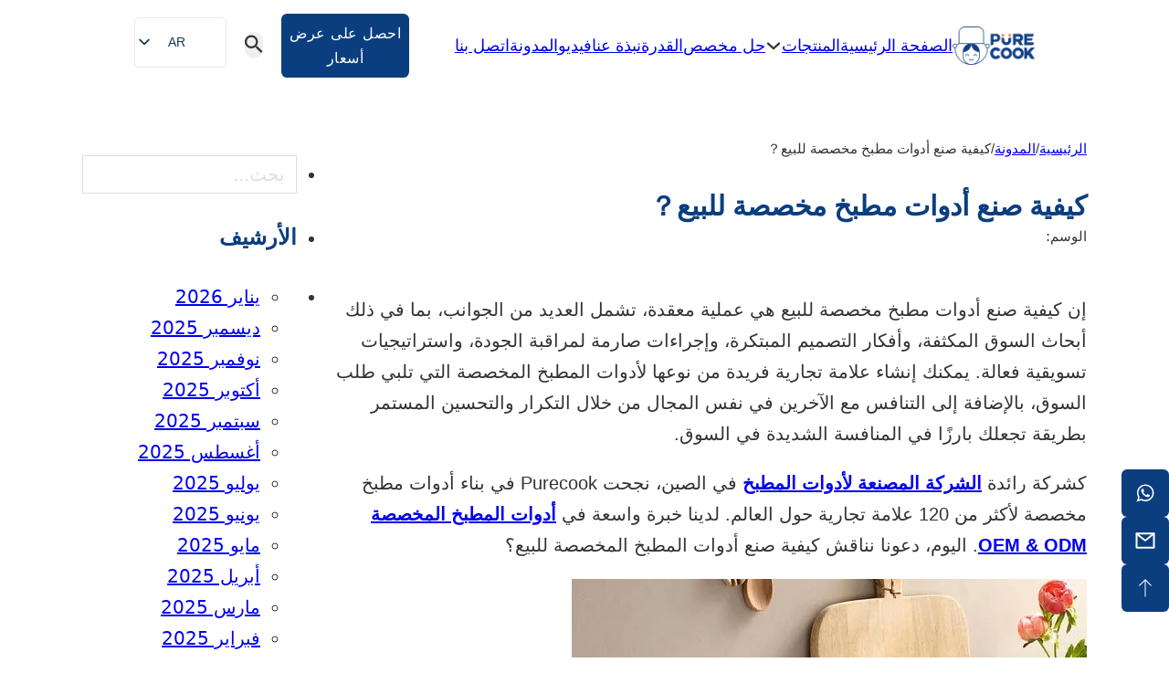

--- FILE ---
content_type: text/html; charset=UTF-8
request_url: https://www.purecook.com/ar/blog-how-to-make-custom-kitchenware-to-sell%EF%BC%9F/
body_size: 74162
content:
<!DOCTYPE html>
<html dir="rtl" lang="ar" prefix="og: https://ogp.me/ns#">
<head>

<meta charset="utf-8"><meta name="viewport" content="width=device-width, initial-scale=1">

<title>كيفية صنع أدوات مطبخ مخصصة للبيع？</title>
<meta name="description" content="لجعل بيع أدوات المطبخ المخصصة الخاصة بك أفضل، تحتاج إلى إجراء أبحاث السوق، والعثور على مصنعي أدوات المطبخ الموثوقين، وتوسيع قنوات البيع الخاصة بك."/>
<meta name="robots" content="follow, index, max-snippet:-1, max-video-preview:-1, max-image-preview:large"/>
<link rel="canonical" href="https://www.purecook.com/ar/blog-how-to-make-custom-kitchenware-to-sell%ef%bc%9f/" />
<meta property="og:locale" content="ar_AR" />
<meta property="og:type" content="article" />
<meta property="og:title" content="كيفية صنع أدوات مطبخ مخصصة للبيع？" />
<meta property="og:description" content="لجعل بيع أدوات المطبخ المخصصة الخاصة بك أفضل، تحتاج إلى إجراء أبحاث السوق، والعثور على مصنعي أدوات المطبخ الموثوقين، وتوسيع قنوات البيع الخاصة بك." />
<meta property="og:url" content="https://www.purecook.com/ar/blog-how-to-make-custom-kitchenware-to-sell%ef%bc%9f/" />
<meta property="og:site_name" content="بيوركوك" />
<meta property="article:section" content="المدونة" />
<meta property="og:updated_time" content="2024-08-06T08:58:56+08:00" />
<meta property="og:image" content="https://www.purecook.com/wp-content/uploads/2024/07/professional-kitchenware-manufacturer-factory.webp" />
<meta property="og:image:secure_url" content="https://www.purecook.com/wp-content/uploads/2024/07/professional-kitchenware-manufacturer-factory.webp" />
<meta property="og:image:width" content="949" />
<meta property="og:image:height" content="618" />
<meta property="og:image:alt" content="مصنع تصنيع أدوات المطبخ المهنية المهنية" />
<meta property="og:image:type" content="image/webp" />
<meta property="article:published_time" content="2024-07-29T16:56:58+08:00" />
<meta property="article:modified_time" content="2024-08-06T08:58:56+08:00" />
<meta name="twitter:card" content="summary_large_image" />
<meta name="twitter:title" content="كيفية صنع أدوات مطبخ مخصصة للبيع？" />
<meta name="twitter:description" content="لجعل بيع أدوات المطبخ المخصصة الخاصة بك أفضل، تحتاج إلى إجراء أبحاث السوق، والعثور على مصنعي أدوات المطبخ الموثوقين، وتوسيع قنوات البيع الخاصة بك." />
<meta name="twitter:image" content="https://www.purecook.com/wp-content/uploads/2024/07/professional-kitchenware-manufacturer-factory.webp" />
<meta name="twitter:label1" content="كُتب بواسطة" />
<meta name="twitter:data1" content="黄河产品" />
<meta name="twitter:label2" content="مدة القراءة" />
<meta name="twitter:data2" content="5 دقائق" />
<script type="application/ld+json" class="rank-math-schema">{"@context":"https://schema.org","@graph":[{"@type":"Organization","@id":"https://www.purecook.com/ar/#organization","name":"بيوركوك","url":"https://purecook.com"},{"@type":"WebSite","@id":"https://www.purecook.com/ar/#website","url":"https://www.purecook.com/ar","name":"بيوركوك","publisher":{"@id":"https://www.purecook.com/ar/#organization"},"inLanguage":"ar"},{"@type":"ImageObject","@id":"https://www.purecook.com/wp-content/uploads/2024/07/professional-kitchenware-manufacturer-factory.webp","url":"https://www.purecook.com/wp-content/uploads/2024/07/professional-kitchenware-manufacturer-factory.webp","width":"949","height":"618","caption":"professional kitchenware manufacturer factory","inLanguage":"ar"},{"@type":"WebPage","@id":"https://www.purecook.com/ar/blog-how-to-make-custom-kitchenware-to-sell%ef%bc%9f/#webpage","url":"https://www.purecook.com/ar/blog-how-to-make-custom-kitchenware-to-sell%ef%bc%9f/","name":"كيفية صنع أدوات مطبخ مخصصة للبيع？","datePublished":"2024-07-29T16:56:58+08:00","dateModified":"2024-08-06T08:58:56+08:00","isPartOf":{"@id":"https://www.purecook.com/ar/#website"},"primaryImageOfPage":{"@id":"https://www.purecook.com/wp-content/uploads/2024/07/professional-kitchenware-manufacturer-factory.webp"},"inLanguage":"ar"},{"@type":"Person","@id":"https://www.purecook.com/ar/author/huangheproduct/","name":"黄 河产产产","url":"https://www.purecook.com/ar/author/huangheproduct/","image":{"@type":"ImageObject","@id":"https://secure.gravatar.com/avatar/bf3ce8c5d909f3d07061e045e18c4ba57b0217faf1a5d835653bb95130459dd7?s=96&amp;d=mm&amp;r=g","url":"https://secure.gravatar.com/avatar/bf3ce8c5d909f3d07061e045e18c4ba57b0217faf1a5d835653bb95130459dd7?s=96&amp;d=mm&amp;r=g","caption":"黄河产品","inLanguage":"ar"},"worksFor":{"@id":"https://www.purecook.com/ar/#organization"}},{"@type":"BlogPosting","headline":"How To Make Custom Kitchenware To Sell？","keywords":"custom kitchenware","datePublished":"2024-07-29T16:56:58+08:00","dateModified":"2024-08-06T08:58:56+08:00","articleSection":"Blog","author":{"@id":"https://www.purecook.com/ar/author/huangheproduct/","name":"黄 河产产产"},"publisher":{"@id":"https://www.purecook.com/ar/#organization"},"description":"لجعل بيع أدوات المطبخ المخصصة الخاصة بك أفضل، تحتاج إلى إجراء أبحاث السوق، والعثور على مصنعي أدوات المطبخ الموثوقين، وتوسيع قنوات البيع الخاصة بك.","name":"كيفية صنع أدوات مطبخ مخصصة للبيع？","@id":"https://www.purecook.com/ar/blog-how-to-make-custom-kitchenware-to-sell%ef%bc%9f/#richSnippet","isPartOf":{"@id":"https://www.purecook.com/ar/blog-how-to-make-custom-kitchenware-to-sell%ef%bc%9f/#webpage"},"image":{"@id":"https://www.purecook.com/wp-content/uploads/2024/07/professional-kitchenware-manufacturer-factory.webp"},"inLanguage":"ar","mainEntityOfPage":{"@id":"https://www.purecook.com/ar/blog-how-to-make-custom-kitchenware-to-sell%ef%bc%9f/#webpage"}}]}</script>

<link rel='dns-prefetch' href='//www.purecook.com' />
<link rel="alternate" title="oEmbed (JSON)" type="application/json+oembed" href="https://www.purecook.com/ar/wp-json/oembed/1.0/embed?url=https%3A%2F%2Fwww.purecook.com%2Far%2Fblog-how-to-make-custom-kitchenware-to-sell%25ef%25bc%259f%2F" />
<link rel="alternate" title="oEmbed (XML)" type="text/xml+oembed" href="https://www.purecook.com/ar/wp-json/oembed/1.0/embed?url=https%3A%2F%2Fwww.purecook.com%2Far%2Fblog-how-to-make-custom-kitchenware-to-sell%25ef%25bc%259f%2F&#038;format=xml" />
<style id="wp-img-auto-sizes-contain-inline-css">img:is([sizes=auto i],[sizes^="auto," i]){contain-intrinsic-size:3000px 1500px}</style>
<style id="wp-block-paragraph-inline-css">.is-small-text{font-size:.875em}.is-regular-text{font-size:1em}.is-large-text{font-size:2.25em}.is-larger-text{font-size:3em}.has-drop-cap:not(:focus):first-letter{float:right;font-size:8.4em;font-style:normal;font-weight:100;line-height:.68;margin:.05em 0 0 .1em;text-transform:uppercase}body.rtl .has-drop-cap:not(:focus):first-letter{float:none;margin-right:.1em}p.has-drop-cap.has-background{overflow:hidden}:root :where(p.has-background){padding:1.25em 2.375em}:where(p.has-text-color:not(.has-link-color)) a{color:inherit}p.has-text-align-left[style*="writing-mode:vertical-lr"],p.has-text-align-right[style*="writing-mode:vertical-rl"]{rotate:180deg}</style>
<style id="wp-block-heading-inline-css">h1:where(.wp-block-heading).has-background,h2:where(.wp-block-heading).has-background,h3:where(.wp-block-heading).has-background,h4:where(.wp-block-heading).has-background,h5:where(.wp-block-heading).has-background,h6:where(.wp-block-heading).has-background{padding:1.25em 2.375em}h1.has-text-align-left[style*=writing-mode]:where([style*=vertical-lr]),h1.has-text-align-right[style*=writing-mode]:where([style*=vertical-rl]),h2.has-text-align-left[style*=writing-mode]:where([style*=vertical-lr]),h2.has-text-align-right[style*=writing-mode]:where([style*=vertical-rl]),h3.has-text-align-left[style*=writing-mode]:where([style*=vertical-lr]),h3.has-text-align-right[style*=writing-mode]:where([style*=vertical-rl]),h4.has-text-align-left[style*=writing-mode]:where([style*=vertical-lr]),h4.has-text-align-right[style*=writing-mode]:where([style*=vertical-rl]),h5.has-text-align-left[style*=writing-mode]:where([style*=vertical-lr]),h5.has-text-align-right[style*=writing-mode]:where([style*=vertical-rl]),h6.has-text-align-left[style*=writing-mode]:where([style*=vertical-lr]),h6.has-text-align-right[style*=writing-mode]:where([style*=vertical-rl]){rotate:180deg}</style>
<style id="wp-block-library-inline-css">:root{--wp-block-synced-color:#7a00df;--wp-block-synced-color--rgb:122,0,223;--wp-bound-block-color:var(--wp-block-synced-color);--wp-editor-canvas-background:#ddd;--wp-admin-theme-color:#007cba;--wp-admin-theme-color--rgb:0,124,186;--wp-admin-theme-color-darker-10:#006ba1;--wp-admin-theme-color-darker-10--rgb:0,107,160.5;--wp-admin-theme-color-darker-20:#005a87;--wp-admin-theme-color-darker-20--rgb:0,90,135;--wp-admin-border-width-focus:2px}@media (min-resolution:192dpi){:root{--wp-admin-border-width-focus:1.5px}}.wp-element-button{cursor:pointer}:root .has-very-light-gray-background-color{background-color:#eee}:root .has-very-dark-gray-background-color{background-color:#313131}:root .has-very-light-gray-color{color:#eee}:root .has-very-dark-gray-color{color:#313131}:root .has-vivid-green-cyan-to-vivid-cyan-blue-gradient-background{background:linear-gradient(135deg,#00d084,#0693e3)}:root .has-purple-crush-gradient-background{background:linear-gradient(135deg,#34e2e4,#4721fb 50%,#ab1dfe)}:root .has-hazy-dawn-gradient-background{background:linear-gradient(135deg,#faaca8,#dad0ec)}:root .has-subdued-olive-gradient-background{background:linear-gradient(135deg,#fafae1,#67a671)}:root .has-atomic-cream-gradient-background{background:linear-gradient(135deg,#fdd79a,#004a59)}:root .has-nightshade-gradient-background{background:linear-gradient(135deg,#330968,#31cdcf)}:root .has-midnight-gradient-background{background:linear-gradient(135deg,#020381,#2874fc)}:root{--wp--preset--font-size--normal:16px;--wp--preset--font-size--huge:42px}.has-regular-font-size{font-size:1em}.has-larger-font-size{font-size:2.625em}.has-normal-font-size{font-size:var(--wp--preset--font-size--normal)}.has-huge-font-size{font-size:var(--wp--preset--font-size--huge)}.has-text-align-center{text-align:center}.has-text-align-left{text-align:left}.has-text-align-right{text-align:right}.has-fit-text{white-space:nowrap!important}#end-resizable-editor-section{display:none}.aligncenter{clear:both}.items-justified-left{justify-content:flex-start}.items-justified-center{justify-content:center}.items-justified-right{justify-content:flex-end}.items-justified-space-between{justify-content:space-between}.screen-reader-text{border:0;clip-path:inset(50%);height:1px;margin:-1px;overflow:hidden;padding:0;position:absolute;width:1px;word-wrap:normal!important}.screen-reader-text:focus{background-color:#ddd;clip-path:none;color:#444;display:block;font-size:1em;height:auto;left:5px;line-height:normal;padding:15px 23px 14px;text-decoration:none;top:5px;width:auto;z-index:100000}html :where(.has-border-color){border-style:solid}html :where([style*=border-top-color]){border-top-style:solid}html :where([style*=border-right-color]){border-right-style:solid}html :where([style*=border-bottom-color]){border-bottom-style:solid}html :where([style*=border-left-color]){border-left-style:solid}html :where([style*=border-width]){border-style:solid}html :where([style*=border-top-width]){border-top-style:solid}html :where([style*=border-right-width]){border-right-style:solid}html :where([style*=border-bottom-width]){border-bottom-style:solid}html :where([style*=border-left-width]){border-left-style:solid}html :where(img[class*=wp-image-]){height:auto;max-width:100%}:where(figure){margin:0 0 1em}html :where(.is-position-sticky){--wp-admin--admin-bar--position-offset:var(--wp-admin--admin-bar--height,0px)}@media screen and (max-width:600px){html :where(.is-position-sticky){--wp-admin--admin-bar--position-offset:0px}}</style><style id="wp-block-archives-inline-css">.wp-block-archives{box-sizing:border-box}.wp-block-archives-dropdown label{display:block}</style>
<style id="wp-block-image-inline-css">.wp-block-image>a,.wp-block-image>figure>a{display:inline-block}.wp-block-image img{box-sizing:border-box;height:auto;max-width:100%;vertical-align:bottom}@media not (prefers-reduced-motion){.wp-block-image img.hide{visibility:hidden}.wp-block-image img.show{animation:show-content-image .4s}}.wp-block-image[style*=border-radius] img,.wp-block-image[style*=border-radius]>a{border-radius:inherit}.wp-block-image.has-custom-border img{box-sizing:border-box}.wp-block-image.aligncenter{text-align:center}.wp-block-image.alignfull>a,.wp-block-image.alignwide>a{width:100%}.wp-block-image.alignfull img,.wp-block-image.alignwide img{height:auto;width:100%}.wp-block-image .aligncenter,.wp-block-image .alignleft,.wp-block-image .alignright,.wp-block-image.aligncenter,.wp-block-image.alignleft,.wp-block-image.alignright{display:table}.wp-block-image .aligncenter>figcaption,.wp-block-image .alignleft>figcaption,.wp-block-image .alignright>figcaption,.wp-block-image.aligncenter>figcaption,.wp-block-image.alignleft>figcaption,.wp-block-image.alignright>figcaption{caption-side:bottom;display:table-caption}.wp-block-image .alignleft{float:left;margin:.5em 1em .5em 0}.wp-block-image .alignright{float:right;margin:.5em 0 .5em 1em}.wp-block-image .aligncenter{margin-left:auto;margin-right:auto}.wp-block-image :where(figcaption){margin-bottom:1em;margin-top:.5em}.wp-block-image.is-style-circle-mask img{border-radius:9999px}@supports ((-webkit-mask-image:none) or (mask-image:none)) or (-webkit-mask-image:none){.wp-block-image.is-style-circle-mask img{border-radius:0;-webkit-mask-image:url('data:image/svg+xml;utf8,<svg viewBox="0 0 100 100" xmlns="http://www.w3.org/2000/svg"><circle cx="50" cy="50" r="50"/></svg>');mask-image:url('data:image/svg+xml;utf8,<svg viewBox="0 0 100 100" xmlns="http://www.w3.org/2000/svg"><circle cx="50" cy="50" r="50"/></svg>');mask-mode:alpha;-webkit-mask-position:center;mask-position:center;-webkit-mask-repeat:no-repeat;mask-repeat:no-repeat;-webkit-mask-size:contain;mask-size:contain}}:root :where(.wp-block-image.is-style-rounded img,.wp-block-image .is-style-rounded img){border-radius:9999px}.wp-block-image figure{margin:0}.wp-lightbox-container{display:flex;flex-direction:column;position:relative}.wp-lightbox-container img{cursor:zoom-in}.wp-lightbox-container img:hover+button{opacity:1}.wp-lightbox-container button{align-items:center;backdrop-filter:blur(16px) saturate(180%);background-color:#5a5a5a40;border:none;border-radius:4px;cursor:zoom-in;display:flex;height:20px;justify-content:center;left:16px;opacity:0;padding:0;position:absolute;text-align:center;top:16px;width:20px;z-index:100}@media not (prefers-reduced-motion){.wp-lightbox-container button{transition:opacity .2s ease}}.wp-lightbox-container button:focus-visible{outline:3px auto #5a5a5a40;outline:3px auto -webkit-focus-ring-color;outline-offset:3px}.wp-lightbox-container button:hover{cursor:pointer;opacity:1}.wp-lightbox-container button:focus{opacity:1}.wp-lightbox-container button:focus,.wp-lightbox-container button:hover,.wp-lightbox-container button:not(:hover):not(:active):not(.has-background){background-color:#5a5a5a40;border:none}.wp-lightbox-overlay{box-sizing:border-box;cursor:zoom-out;height:100vh;overflow:hidden;position:fixed;right:0;top:0;visibility:hidden;width:100%;z-index:100000}.wp-lightbox-overlay .close-button{align-items:center;cursor:pointer;display:flex;justify-content:center;left:calc(env(safe-area-inset-left) + 16px);min-height:40px;min-width:40px;padding:0;position:absolute;top:calc(env(safe-area-inset-top) + 16px);z-index:5000000}.wp-lightbox-overlay .close-button:focus,.wp-lightbox-overlay .close-button:hover,.wp-lightbox-overlay .close-button:not(:hover):not(:active):not(.has-background){background:none;border:none}.wp-lightbox-overlay .lightbox-image-container{height:var(--wp--lightbox-container-height);overflow:hidden;position:absolute;right:50%;top:50%;transform:translate(50%,-50%);transform-origin:top right;width:var(--wp--lightbox-container-width);z-index:9999999999}.wp-lightbox-overlay .wp-block-image{align-items:center;box-sizing:border-box;display:flex;height:100%;justify-content:center;margin:0;position:relative;transform-origin:100% 0;width:100%;z-index:3000000}.wp-lightbox-overlay .wp-block-image img{height:var(--wp--lightbox-image-height);min-height:var(--wp--lightbox-image-height);min-width:var(--wp--lightbox-image-width);width:var(--wp--lightbox-image-width)}.wp-lightbox-overlay .wp-block-image figcaption{display:none}.wp-lightbox-overlay button{background:none;border:none}.wp-lightbox-overlay .scrim{background-color:#fff;height:100%;opacity:.9;position:absolute;width:100%;z-index:2000000}.wp-lightbox-overlay.active{visibility:visible}@media not (prefers-reduced-motion){.wp-lightbox-overlay.active{animation:turn-on-visibility .25s both}.wp-lightbox-overlay.active img{animation:turn-on-visibility .35s both}.wp-lightbox-overlay.show-closing-animation:not(.active){animation:turn-off-visibility .35s both}.wp-lightbox-overlay.show-closing-animation:not(.active) img{animation:turn-off-visibility .25s both}.wp-lightbox-overlay.zoom.active{animation:none;opacity:1;visibility:visible}.wp-lightbox-overlay.zoom.active .lightbox-image-container{animation:lightbox-zoom-in .4s}.wp-lightbox-overlay.zoom.active .lightbox-image-container img{animation:none}.wp-lightbox-overlay.zoom.active .scrim{animation:turn-on-visibility .4s forwards}.wp-lightbox-overlay.zoom.show-closing-animation:not(.active){animation:none}.wp-lightbox-overlay.zoom.show-closing-animation:not(.active) .lightbox-image-container{animation:lightbox-zoom-out .4s}.wp-lightbox-overlay.zoom.show-closing-animation:not(.active) .lightbox-image-container img{animation:none}.wp-lightbox-overlay.zoom.show-closing-animation:not(.active) .scrim{animation:turn-off-visibility .4s forwards}}@keyframes show-content-image{0%{visibility:hidden}99%{visibility:hidden}to{visibility:visible}}@keyframes turn-on-visibility{0%{opacity:0}to{opacity:1}}@keyframes turn-off-visibility{0%{opacity:1;visibility:visible}99%{opacity:0;visibility:visible}to{opacity:0;visibility:hidden}}@keyframes lightbox-zoom-in{0%{transform:translate(calc(((-100vw + var(--wp--lightbox-scrollbar-width))/2 + var(--wp--lightbox-initial-left-position))*-1),calc(-50vh + var(--wp--lightbox-initial-top-position))) scale(var(--wp--lightbox-scale))}to{transform:translate(50%,-50%) scale(1)}}@keyframes lightbox-zoom-out{0%{transform:translate(50%,-50%) scale(1);visibility:visible}99%{visibility:visible}to{transform:translate(calc(((-100vw + var(--wp--lightbox-scrollbar-width))/2 + var(--wp--lightbox-initial-left-position))*-1),calc(-50vh + var(--wp--lightbox-initial-top-position))) scale(var(--wp--lightbox-scale));visibility:hidden}}</style>
<style id="wp-block-search-inline-css">.wp-block-search__button{margin-right:10px;word-break:normal}.wp-block-search__button.has-icon{line-height:0}.wp-block-search__button svg{height:1.25em;min-height:24px;min-width:24px;width:1.25em;fill:currentColor;vertical-align:text-bottom}:where(.wp-block-search__button){border:1px solid #ccc;padding:6px 10px}.wp-block-search__inside-wrapper{display:flex;flex:auto;flex-wrap:nowrap;max-width:100%}.wp-block-search__label{width:100%}.wp-block-search.wp-block-search__button-only .wp-block-search__button{box-sizing:border-box;display:flex;flex-shrink:0;justify-content:center;margin-right:0;max-width:100%}.wp-block-search.wp-block-search__button-only .wp-block-search__inside-wrapper{min-width:0!important;transition-property:width}.wp-block-search.wp-block-search__button-only .wp-block-search__input{flex-basis:100%;transition-duration:.3s}.wp-block-search.wp-block-search__button-only.wp-block-search__searchfield-hidden,.wp-block-search.wp-block-search__button-only.wp-block-search__searchfield-hidden .wp-block-search__inside-wrapper{overflow:hidden}.wp-block-search.wp-block-search__button-only.wp-block-search__searchfield-hidden .wp-block-search__input{border-left-width:0!important;border-right-width:0!important;flex-basis:0;flex-grow:0;margin:0;min-width:0!important;padding-left:0!important;padding-right:0!important;width:0!important}:where(.wp-block-search__input){appearance:none;border:1px solid #949494;flex-grow:1;font-family:inherit;font-size:inherit;font-style:inherit;font-weight:inherit;letter-spacing:inherit;line-height:inherit;margin-left:0;margin-right:0;min-width:3rem;padding:8px;text-decoration:unset!important;text-transform:inherit}:where(.wp-block-search__button-inside .wp-block-search__inside-wrapper){background-color:#fff;border:1px solid #949494;box-sizing:border-box;padding:4px}:where(.wp-block-search__button-inside .wp-block-search__inside-wrapper) .wp-block-search__input{border:none;border-radius:0;padding:0 4px}:where(.wp-block-search__button-inside .wp-block-search__inside-wrapper) .wp-block-search__input:focus{outline:none}:where(.wp-block-search__button-inside .wp-block-search__inside-wrapper) :where(.wp-block-search__button){padding:4px 8px}.wp-block-search.aligncenter .wp-block-search__inside-wrapper{margin:auto}.wp-block[data-align=right] .wp-block-search.wp-block-search__button-only .wp-block-search__inside-wrapper{float:left}</style>
<style id="wp-block-tag-cloud-inline-css">.wp-block-tag-cloud{box-sizing:border-box}.wp-block-tag-cloud.aligncenter{justify-content:center;text-align:center}.wp-block-tag-cloud a{display:inline-block;margin-left:5px}.wp-block-tag-cloud span{display:inline-block;margin-right:5px;text-decoration:none}:root :where(.wp-block-tag-cloud.is-style-outline){display:flex;flex-wrap:wrap;gap:1ch}:root :where(.wp-block-tag-cloud.is-style-outline a){border:1px solid;font-size:unset!important;margin-left:0;padding:1ch 2ch;text-decoration:none!important}</style>
<style data-phast-original-src="https://www.purecook.com/wp-content/plugins/woocommerce/assets/client/blocks/wc-blocks-rtl.css?ver=wc-10.4.3" data-phast-params='{"ref":"LG2413J9ud8"}'>@keyframes wc-skeleton-shimmer{to{transform:translateX(-100%)}}.wc-block-grid__products .wc-block-grid__product-image img[alt=""]{border:1px solid #f2f2f2}.has-5-columns:not(.alignfull) .wc-block-grid__product-add-to-cart.wp-block-button .wp-block-button__link:after,.has-6-columns .wc-block-grid__product-add-to-cart.wp-block-button .wp-block-button__link:after,.has-7-columns .wc-block-grid__product-add-to-cart.wp-block-button .wp-block-button__link:after,.has-8-columns .wc-block-grid__product-add-to-cart.wp-block-button .wp-block-button__link:after,.has-9-columns .wc-block-grid__product-add-to-cart.wp-block-button .wp-block-button__link:after{content:"";margin:0}.wc-block-grid__product .wc-block-grid__product-image:not(.wc-block-components-product-image),.wc-block-grid__product .wc-block-grid__product-title{margin:0 0 12px}.theme-twentynineteen .editor-styles-wrapper .wp-block-button .wp-block-button__link:not(.has-text-color){color:#fff}.theme-twentytwenty .wc-block-grid__products .wc-block-grid__product-onsale:not(.wc-block-components-product-sale-badge){position:absolute;left:4px;top:4px;z-index:1}.screen-reader-text{clip:rect(1px,1px,1px,1px);word-wrap:normal!important;border:0;clip-path:inset(50%);height:1px;margin:-1px;overflow:hidden;overflow-wrap:normal!important;padding:0;position:absolute!important;width:1px}.screen-reader-text:focus{clip:auto!important;background-color:#fff;border-radius:3px;box-shadow:0 0 2px 2px rgba(0,0,0,.6);clip-path:none;color:#2b2d2f;display:block;font-size:.875rem;font-weight:700;height:auto;right:5px;line-height:normal;padding:15px 23px 14px;text-decoration:none;top:5px;width:auto;z-index:100000}@keyframes wc-skeleton-shimmer{to{transform:translateX(-100%)}}</style>
<style id="global-styles-inline-css">:root{--wp--preset--aspect-ratio--square:1;--wp--preset--aspect-ratio--4-3:4/3;--wp--preset--aspect-ratio--3-4:3/4;--wp--preset--aspect-ratio--3-2:3/2;--wp--preset--aspect-ratio--2-3:2/3;--wp--preset--aspect-ratio--16-9:16/9;--wp--preset--aspect-ratio--9-16:9/16;--wp--preset--color--black:#000000;--wp--preset--color--cyan-bluish-gray:#abb8c3;--wp--preset--color--white:#ffffff;--wp--preset--color--pale-pink:#f78da7;--wp--preset--color--vivid-red:#cf2e2e;--wp--preset--color--luminous-vivid-orange:#ff6900;--wp--preset--color--luminous-vivid-amber:#fcb900;--wp--preset--color--light-green-cyan:#7bdcb5;--wp--preset--color--vivid-green-cyan:#00d084;--wp--preset--color--pale-cyan-blue:#8ed1fc;--wp--preset--color--vivid-cyan-blue:#0693e3;--wp--preset--color--vivid-purple:#9b51e0;--wp--preset--gradient--vivid-cyan-blue-to-vivid-purple:linear-gradient(135deg,rgb(6,147,227) 0%,rgb(155,81,224) 100%);--wp--preset--gradient--light-green-cyan-to-vivid-green-cyan:linear-gradient(135deg,rgb(122,220,180) 0%,rgb(0,208,130) 100%);--wp--preset--gradient--luminous-vivid-amber-to-luminous-vivid-orange:linear-gradient(135deg,rgb(252,185,0) 0%,rgb(255,105,0) 100%);--wp--preset--gradient--luminous-vivid-orange-to-vivid-red:linear-gradient(135deg,rgb(255,105,0) 0%,rgb(207,46,46) 100%);--wp--preset--gradient--very-light-gray-to-cyan-bluish-gray:linear-gradient(135deg,rgb(238,238,238) 0%,rgb(169,184,195) 100%);--wp--preset--gradient--cool-to-warm-spectrum:linear-gradient(135deg,rgb(74,234,220) 0%,rgb(151,120,209) 20%,rgb(207,42,186) 40%,rgb(238,44,130) 60%,rgb(251,105,98) 80%,rgb(254,248,76) 100%);--wp--preset--gradient--blush-light-purple:linear-gradient(135deg,rgb(255,206,236) 0%,rgb(152,150,240) 100%);--wp--preset--gradient--blush-bordeaux:linear-gradient(135deg,rgb(254,205,165) 0%,rgb(254,45,45) 50%,rgb(107,0,62) 100%);--wp--preset--gradient--luminous-dusk:linear-gradient(135deg,rgb(255,203,112) 0%,rgb(199,81,192) 50%,rgb(65,88,208) 100%);--wp--preset--gradient--pale-ocean:linear-gradient(135deg,rgb(255,245,203) 0%,rgb(182,227,212) 50%,rgb(51,167,181) 100%);--wp--preset--gradient--electric-grass:linear-gradient(135deg,rgb(202,248,128) 0%,rgb(113,206,126) 100%);--wp--preset--gradient--midnight:linear-gradient(135deg,rgb(2,3,129) 0%,rgb(40,116,252) 100%);--wp--preset--font-size--small:13px;--wp--preset--font-size--medium:20px;--wp--preset--font-size--large:36px;--wp--preset--font-size--x-large:42px;--wp--preset--spacing--20:0.44rem;--wp--preset--spacing--30:0.67rem;--wp--preset--spacing--40:1rem;--wp--preset--spacing--50:1.5rem;--wp--preset--spacing--60:2.25rem;--wp--preset--spacing--70:3.38rem;--wp--preset--spacing--80:5.06rem;--wp--preset--shadow--natural:6px 6px 9px rgba(0,0,0,0.2);--wp--preset--shadow--deep:12px 12px 50px rgba(0,0,0,0.4);--wp--preset--shadow--sharp:6px 6px 0px rgba(0,0,0,0.2);--wp--preset--shadow--outlined:6px 6px 0px -3px rgb(255,255,255),6px 6px rgb(0,0,0);--wp--preset--shadow--crisp:6px 6px 0px rgb(0,0,0);}:where(.is-layout-flex){gap:0.5em;}:where(.is-layout-grid){gap:0.5em;}body .is-layout-flex{display:flex;}.is-layout-flex{flex-wrap:wrap;align-items:center;}.is-layout-flex > :is(*,div){margin:0;}body .is-layout-grid{display:grid;}.is-layout-grid > :is(*,div){margin:0;}:where(.wp-block-columns.is-layout-flex){gap:2em;}:where(.wp-block-columns.is-layout-grid){gap:2em;}:where(.wp-block-post-template.is-layout-flex){gap:1.25em;}:where(.wp-block-post-template.is-layout-grid){gap:1.25em;}.has-black-color{color:var(--wp--preset--color--black) !important;}.has-cyan-bluish-gray-color{color:var(--wp--preset--color--cyan-bluish-gray) !important;}.has-white-color{color:var(--wp--preset--color--white) !important;}.has-pale-pink-color{color:var(--wp--preset--color--pale-pink) !important;}.has-vivid-red-color{color:var(--wp--preset--color--vivid-red) !important;}.has-luminous-vivid-orange-color{color:var(--wp--preset--color--luminous-vivid-orange) !important;}.has-luminous-vivid-amber-color{color:var(--wp--preset--color--luminous-vivid-amber) !important;}.has-light-green-cyan-color{color:var(--wp--preset--color--light-green-cyan) !important;}.has-vivid-green-cyan-color{color:var(--wp--preset--color--vivid-green-cyan) !important;}.has-pale-cyan-blue-color{color:var(--wp--preset--color--pale-cyan-blue) !important;}.has-vivid-cyan-blue-color{color:var(--wp--preset--color--vivid-cyan-blue) !important;}.has-vivid-purple-color{color:var(--wp--preset--color--vivid-purple) !important;}.has-black-background-color{background-color:var(--wp--preset--color--black) !important;}.has-cyan-bluish-gray-background-color{background-color:var(--wp--preset--color--cyan-bluish-gray) !important;}.has-white-background-color{background-color:var(--wp--preset--color--white) !important;}.has-pale-pink-background-color{background-color:var(--wp--preset--color--pale-pink) !important;}.has-vivid-red-background-color{background-color:var(--wp--preset--color--vivid-red) !important;}.has-luminous-vivid-orange-background-color{background-color:var(--wp--preset--color--luminous-vivid-orange) !important;}.has-luminous-vivid-amber-background-color{background-color:var(--wp--preset--color--luminous-vivid-amber) !important;}.has-light-green-cyan-background-color{background-color:var(--wp--preset--color--light-green-cyan) !important;}.has-vivid-green-cyan-background-color{background-color:var(--wp--preset--color--vivid-green-cyan) !important;}.has-pale-cyan-blue-background-color{background-color:var(--wp--preset--color--pale-cyan-blue) !important;}.has-vivid-cyan-blue-background-color{background-color:var(--wp--preset--color--vivid-cyan-blue) !important;}.has-vivid-purple-background-color{background-color:var(--wp--preset--color--vivid-purple) !important;}.has-black-border-color{border-color:var(--wp--preset--color--black) !important;}.has-cyan-bluish-gray-border-color{border-color:var(--wp--preset--color--cyan-bluish-gray) !important;}.has-white-border-color{border-color:var(--wp--preset--color--white) !important;}.has-pale-pink-border-color{border-color:var(--wp--preset--color--pale-pink) !important;}.has-vivid-red-border-color{border-color:var(--wp--preset--color--vivid-red) !important;}.has-luminous-vivid-orange-border-color{border-color:var(--wp--preset--color--luminous-vivid-orange) !important;}.has-luminous-vivid-amber-border-color{border-color:var(--wp--preset--color--luminous-vivid-amber) !important;}.has-light-green-cyan-border-color{border-color:var(--wp--preset--color--light-green-cyan) !important;}.has-vivid-green-cyan-border-color{border-color:var(--wp--preset--color--vivid-green-cyan) !important;}.has-pale-cyan-blue-border-color{border-color:var(--wp--preset--color--pale-cyan-blue) !important;}.has-vivid-cyan-blue-border-color{border-color:var(--wp--preset--color--vivid-cyan-blue) !important;}.has-vivid-purple-border-color{border-color:var(--wp--preset--color--vivid-purple) !important;}.has-vivid-cyan-blue-to-vivid-purple-gradient-background{background:var(--wp--preset--gradient--vivid-cyan-blue-to-vivid-purple) !important;}.has-light-green-cyan-to-vivid-green-cyan-gradient-background{background:var(--wp--preset--gradient--light-green-cyan-to-vivid-green-cyan) !important;}.has-luminous-vivid-amber-to-luminous-vivid-orange-gradient-background{background:var(--wp--preset--gradient--luminous-vivid-amber-to-luminous-vivid-orange) !important;}.has-luminous-vivid-orange-to-vivid-red-gradient-background{background:var(--wp--preset--gradient--luminous-vivid-orange-to-vivid-red) !important;}.has-very-light-gray-to-cyan-bluish-gray-gradient-background{background:var(--wp--preset--gradient--very-light-gray-to-cyan-bluish-gray) !important;}.has-cool-to-warm-spectrum-gradient-background{background:var(--wp--preset--gradient--cool-to-warm-spectrum) !important;}.has-blush-light-purple-gradient-background{background:var(--wp--preset--gradient--blush-light-purple) !important;}.has-blush-bordeaux-gradient-background{background:var(--wp--preset--gradient--blush-bordeaux) !important;}.has-luminous-dusk-gradient-background{background:var(--wp--preset--gradient--luminous-dusk) !important;}.has-pale-ocean-gradient-background{background:var(--wp--preset--gradient--pale-ocean) !important;}.has-electric-grass-gradient-background{background:var(--wp--preset--gradient--electric-grass) !important;}.has-midnight-gradient-background{background:var(--wp--preset--gradient--midnight) !important;}.has-small-font-size{font-size:var(--wp--preset--font-size--small) !important;}.has-medium-font-size{font-size:var(--wp--preset--font-size--medium) !important;}.has-large-font-size{font-size:var(--wp--preset--font-size--large) !important;}.has-x-large-font-size{font-size:var(--wp--preset--font-size--x-large) !important;}</style>
<style id="classic-theme-styles-inline-css">.wp-block-button__link{color:#fff;background-color:#32373c;border-radius:9999px;box-shadow:none;text-decoration:none;padding:calc(.667em + 2px) calc(1.333em + 2px);font-size:1.125em}.wp-block-file__button{background:#32373c;color:#fff;text-decoration:none}</style>
<style id="woocommerce-inline-inline-css">.woocommerce form .form-row .required{visibility:visible;}</style>
<style data-phast-original-src="https://www.purecook.com/wp-content/plugins/easy-table-of-contents/assets/css/screen.min.css?ver=2.0.79.2" data-phast-params='{"ref":"-weSlXM5v3c"}'>#ez-toc-container{background:#f9f9f9;border:1px solid #aaa;border-radius:4px;-webkit-box-shadow:0 1px 1px rgba(0,0,0,.05);box-shadow:0 1px 1px rgba(0,0,0,.05);display:table;margin-bottom:1em;padding:10px 20px 10px 10px;position:relative;width:auto}#ez-toc-container ul ul{margin-left:1.5em}#ez-toc-container li,#ez-toc-container ul{margin:0;padding:0}#ez-toc-container li,#ez-toc-container ul,#ez-toc-container ul li{background:none;list-style:none none;line-height:1.6;margin:0;overflow:hidden;z-index:1}#ez-toc-container .ez-toc-title{text-align:left;line-height:1.45;margin:0;padding:0}.ez-toc-title-container{display:table;width:100%}.ez-toc-title,.ez-toc-title-toggle{display:inline;text-align:left;vertical-align:middle}#ez-toc-container div.ez-toc-title-container+ul.ez-toc-list{margin-top:1em}#ez-toc-container a{color:#444;box-shadow:none;text-decoration:none;text-shadow:none;display:inline-flex;align-items:stretch;flex-wrap:nowrap}#ez-toc-container a:visited{color:#9f9f9f}#ez-toc-container a:hover{text-decoration:underline}#ez-toc-container a.ez-toc-toggle{display:flex;align-items:center}.ez-toc-btn{display:inline-block;padding:6px 12px;margin-bottom:0;font-size:14px;font-weight:400;line-height:1.428571429;text-align:center;white-space:nowrap;vertical-align:middle;cursor:pointer;background-image:none;border:1px solid transparent;border-radius:4px;-webkit-user-select:none;-moz-user-select:none;-ms-user-select:none;-o-user-select:none;user-select:none}.ez-toc-btn:focus{outline:thin dotted #333;outline:5px auto -webkit-focus-ring-color;outline-offset:-2px}.ez-toc-btn:focus,.ez-toc-btn:hover{color:#333;text-decoration:none}.ez-toc-btn:active{background-image:none;outline:0;-webkit-box-shadow:inset 0 3px 5px rgba(0,0,0,.125);box-shadow:inset 0 3px 5px rgba(0,0,0,.125)}.ez-toc-btn-default{color:#333;background-color:#fff}.ez-toc-btn-default:active,.ez-toc-btn-default:focus,.ez-toc-btn-default:hover{color:#333;background-color:#ebebeb;border-color:#adadad}.ez-toc-btn-default:active{background-image:none}.ez-toc-btn-xs{padding:5px 10px;font-size:12px;line-height:1.5;border-radius:3px}.ez-toc-btn-xs{padding:1px 5px}.ez-toc-btn-default{text-shadow:0 -1px 0 rgba(0,0,0,.2);-webkit-box-shadow:inset 0 1px 0 hsla(0,0%,100%,.15),0 1px 1px rgba(0,0,0,.075);box-shadow:inset 0 1px 0 hsla(0,0%,100%,.15),0 1px 1px rgba(0,0,0,.075)}.ez-toc-btn-default:active{-webkit-box-shadow:inset 0 3px 5px rgba(0,0,0,.125);box-shadow:inset 0 3px 5px rgba(0,0,0,.125)}.ez-toc-btn:active{background-image:none}.ez-toc-btn-default{text-shadow:0 1px 0 #fff;background-image:-webkit-gradient(linear,left 0,left 100%,from(#fff),to(#e0e0e0));background-image:-webkit-linear-gradient(top,#fff,#e0e0e0);background-image:-moz-linear-gradient(top,#fff 0,#e0e0e0 100%);background-image:linear-gradient(180deg,#fff 0,#e0e0e0);background-repeat:repeat-x;border-color:#ccc;filter:progid:DXImageTransform.Microsoft.gradient(startColorstr="#ffffffff",endColorstr="#ffe0e0e0",GradientType=0);filter:progid:DXImageTransform.Microsoft.gradient(enabled=false)}.ez-toc-btn-default:focus,.ez-toc-btn-default:hover{background-color:#e0e0e0;background-position:0 -15px}.ez-toc-btn-default:active{background-color:#e0e0e0;border-color:#dbdbdb}.ez-toc-pull-right{float:right!important;margin-left:10px}#ez-toc-container input{position:absolute;left:-999em}#ez-toc-container input[type=checkbox]:checked+nav,#ez-toc-widget-container input[type=checkbox]:checked+nav{opacity:0;max-height:0;border:none;display:none}#ez-toc-container label{position:relative;cursor:pointer;display:initial}#ez-toc-container .ez-toc-js-icon-con{display:initial}#ez-toc-container .ez-toc-js-icon-con,#ez-toc-container .ez-toc-toggle label{float:right;position:relative;font-size:16px;padding:0;border:1px solid #999191;border-radius:5px;cursor:pointer;left:10px;width:35px}div#ez-toc-container .ez-toc-title{display:initial}#ez-toc-container a.ez-toc-toggle{color:#444;background:inherit;border:inherit}.ez-toc-toggle #item{position:absolute;left:-999em}.ez-toc-icon-toggle-span{display:flex;align-items:center;width:35px;height:30px;justify-content:center;direction:ltr}.eztoc-hide{display:none}.term-description .ez-toc-title-container p:nth-child(2){width:50px;float:right;margin:0}</style>
<style id="ez-toc-inline-css">div#ez-toc-container .ez-toc-title{font-size:120%;}div#ez-toc-container .ez-toc-title{font-weight:500;}div#ez-toc-container ul li,div#ez-toc-container ul li a{font-size:95%;}div#ez-toc-container ul li,div#ez-toc-container ul li a{font-weight:500;}div#ez-toc-container nav ul ul li{font-size:90%;}.ez-toc-box-title{font-weight:bold;margin-bottom:10px;text-align:center;text-transform:uppercase;letter-spacing:1px;color:#666;padding-bottom:5px;position:absolute;top:-4%;left:5%;background-color:inherit;transition:top 0.3s ease;}.ez-toc-box-title.toc-closed{top:-25%;}.ez-toc-container-direction{direction:ltr;}.ez-toc-counter ul{counter-reset:item;}.ez-toc-counter nav ul li a::before{content:counters(item,'.',decimal) '. ';display:inline-block;counter-increment:item;flex-grow:0;flex-shrink:0;margin-right:.2em;float:left;}.ez-toc-widget-direction{direction:ltr;}.ez-toc-widget-container ul{counter-reset:item;}.ez-toc-widget-container nav ul li a::before{content:counters(item,'.',decimal) '. ';display:inline-block;counter-increment:item;flex-grow:0;flex-shrink:0;margin-right:.2em;float:left;}</style>
<style data-phast-original-src="https://www.purecook.com/wp-content/themes/bricks/assets/css/frontend-light.min.css?ver=1767852548" data-phast-params='{"ref":"Tl76AOkDUmE"}'>@charset "UTF-8";:root{--bricks-vh:1vh;--bricks-transition:all 0.2s;--bricks-color-primary:#ffd64f;--bricks-color-secondary:#fc5778;--bricks-text-dark:#212121;--bricks-text-medium:#616161;--bricks-text-light:#9e9e9e;--bricks-text-info:#00b0f4;--bricks-text-success:#11b76b;--bricks-text-warning:#ffa100;--bricks-text-danger:#fa4362;--bricks-bg-info:#e5f3ff;--bricks-bg-success:#e6f6ed;--bricks-bg-warning:#fff2d7;--bricks-bg-danger:#ffe6ec;--bricks-bg-dark:#263238;--bricks-bg-light:#f5f6f7;--bricks-border-color:#dddedf;--bricks-border-radius:4px;--bricks-tooltip-bg:#23282d;--bricks-tooltip-text:#eaecef}@keyframes load8{0%{-webkit-transform:rotate(0deg);transform:rotate(0deg)}to{-webkit-transform:rotate(1turn);transform:rotate(1turn)}}@keyframes spin{to{-webkit-transform:rotate(1turn);transform:rotate(1turn)}}@keyframes scrolling{0%{opacity:1}to{opacity:0;-webkit-transform:translateY(10px);transform:translateY(10px)}}html{-ms-text-size-adjust:100%;-webkit-text-size-adjust:100%;line-height:1.15}body{margin:0}article,aside,figcaption,figure,footer,header,main,nav,section{display:block}figure{margin:1em 40px}hr{box-sizing:content-box;height:0;overflow:visible}abbr[title]{border-bottom:none;text-decoration:underline;text-decoration:underline dotted}code,kbd,samp{font-family:monospace;font-size:1em}dfn{font-style:italic}mark{background-color:#ff0;color:#000}small{font-size:80%}sub,sup{font-size:75%;line-height:0;position:relative;vertical-align:baseline}sub{bottom:-.25em}sup{top:-.5em}audio,video{display:inline-block}audio:not([controls]){display:none;height:0}img{border-style:none}button,input,optgroup,select,textarea{font-family:sans-serif;font-size:100%;line-height:1.15;margin:0}button,input{overflow:visible}button,select{text-transform:none}[type=reset],[type=submit],button,html [type=button]{-webkit-appearance:button}[type=button]::-moz-focus-inner,[type=reset]::-moz-focus-inner,[type=submit]::-moz-focus-inner,button::-moz-focus-inner{border-style:none;padding:0}[type=button]:-moz-focusring,[type=reset]:-moz-focusring,[type=submit]:-moz-focusring,button:-moz-focusring{outline:1px dotted ButtonText}fieldset{padding:.35em .75em .625em}legend{box-sizing:border-box;color:inherit;display:table;max-width:100%;padding:0;white-space:normal}progress{display:inline-block;vertical-align:baseline}textarea{overflow:auto}[type=checkbox],[type=radio]{box-sizing:border-box;padding:0}[type=number]::-webkit-inner-spin-button,[type=number]::-webkit-outer-spin-button{height:auto}[type=search]{-webkit-appearance:textfield;outline-offset:-2px}[type=search]::-webkit-search-cancel-button,[type=search]::-webkit-search-decoration{-webkit-appearance:none}::-webkit-file-upload-button{-webkit-appearance:button;font:inherit}details,menu{display:block}summary{display:list-item}canvas{display:inline-block}[hidden],template{display:none}.brxe-section{align-items:center;display:flex;flex-direction:column;margin-left:auto;margin-right:auto;width:100%}@media (max-width:767px){.brxe-section{flex-wrap:wrap}}.brxe-section.bricks-lazy-hidden{background-image:none!important}.brxe-container{align-items:flex-start;display:flex;flex-direction:column;margin-left:auto;margin-right:auto;width:1100px}@media (max-width:767px){.brxe-container{flex-wrap:wrap}}.brxe-container.bricks-lazy-hidden{background-image:none!important}.brxe-block{align-items:flex-start;display:flex;flex-direction:column;width:100%}@media (max-width:767px){.brxe-block{flex-wrap:wrap}}.brxe-block.bricks-lazy-hidden{background-image:none!important}.brxe-div.bricks-lazy-hidden{background-image:none!important}[class*=brxe-]{max-width:100%}:where([class*=brxe-].has-shape>*){position:relative}svg:not([width]){min-width:1em}svg:not([height]){min-height:1em}span[class*=brxe-]:not(.brxe-section):not(.brxe-container):not(.brxe-block):not(.brxe-div){width:auto}.bricks-element-placeholder.no-php-class,.bricks-element-placeholder[data-type=error]{background-color:var(--bricks-bg-danger);color:var(--bricks-text-danger)}.bricks-element-placeholder[data-type=error] i{background-color:var(--bricks-text-danger)}#brx-footer{background-position:50%;background-size:cover;flex-shrink:0;margin-top:auto;position:relative;width:100%}.brx-popup{align-items:center;display:flex;flex-direction:column;height:100vh;height:calc(var(--bricks-vh,1vh)*100);justify-content:center;left:0;position:fixed!important;top:0;width:100%;z-index:10000}.brx-popup .brx-popup-backdrop{background-color:rgba(0,0,0,.5);bottom:0;left:0;opacity:1;position:absolute;right:0;top:0;transition:all 1s ease-in-out;visibility:visible}.brx-popup.hide{pointer-events:none}.brx-popup.hide,.brx-popup.hide .brx-popup-backdrop{opacity:0;visibility:hidden}.brx-popup-content{background-color:#fff;margin:0;max-width:100%;overflow-y:auto;padding:30px;z-index:1}html{font-size:62.5%}*,:after,:before,html{box-sizing:border-box}:after,:before{outline:none}*{border-color:var(--bricks-border-color)}body{-webkit-font-smoothing:antialiased;-moz-osx-font-smoothing:grayscale;word-wrap:break-word;background-color:#fff;background-position:50%;color:#363636;font-family:-apple-system,"system-ui",Segoe UI,roboto,helvetica,arial,sans-serif,Apple Color Emoji,Segoe UI Emoji,Segoe UI Symbol;font-size:15px;line-height:1.7;transition:var(--bricks-transition);transition:padding-top 0s}.brx-body{display:flex;flex-direction:column;margin:0 auto;width:100%}:where(a){border-color:currentcolor;color:currentcolor;cursor:pointer;text-decoration:none}h1,h2,h3,h4,h5,h6{margin:0;text-rendering:optimizelegibility}h1 a,h2 a,h3 a,h4 a,h5 a,h6 a{color:currentcolor}h1{font-size:2.4em}h1,h2{line-height:1.4}h2{font-size:2.1em}h3{font-size:1.8em}h3,h4{line-height:1.4}h4{font-size:1.6em}h5{font-size:1.3em}h5,h6{line-height:1.4}h6{font-size:1.1em}:where(p){margin:0 0 1.2em}:where(p:last-of-type){margin-bottom:0}:where(p:last-of-type)+h1,:where(p:last-of-type)+h2,:where(p:last-of-type)+h3,:where(p:last-of-type)+h4,:where(p:last-of-type)+h5,:where(p:last-of-type)+h6{margin-top:1.2em}figcaption{color:var(--bricks-text-light);font-size:.9em;margin:1em 0;text-align:center}img{height:auto;max-width:100%;outline:none;vertical-align:middle}audio,iframe{max-width:100%}button{border:none;cursor:pointer;outline:none;padding:0}blockquote{border-left-style:solid;border-left-width:4px;font-family:georgia,Times New Roman,times,serif;font-size:1.3em;margin:15px 0;padding:0 0 0 30px;position:relative}blockquote cite{display:block;font-size:.8em;font-style:normal;margin-top:.5em;opacity:.5;text-transform:uppercase}hr{border:none;border-top:1px solid var(--bricks-border-color);margin:1em 0}pre{background-color:var(--bricks-bg-light);color:#fc1f49;font-family:monospace;font-size:13px;margin:0;padding:10px 15px;white-space:pre-wrap}table{width:100%}table[class*=brxe-]{display:table}label{color:var(--bricks-text-light);display:block;font-weight:400;margin-bottom:5px}button,input,optgroup,select,textarea{font-family:inherit;text-align:inherit}.input,input:not([type=submit]),select,textarea{border-style:solid;border-width:1px;box-shadow:none;color:currentcolor;font-size:inherit;line-height:40px;outline:none;padding:0 12px;transition:var(--bricks-transition);width:100%}input[type=range]{border:none;height:auto;line-height:1;padding:0}input[type=button],input[type=checkbox],input[type=radio]{width:auto}input[type=submit],select{cursor:pointer}select{appearance:none;-webkit-appearance:none;background-color:transparent;background-image:linear-gradient(45deg,transparent 50%,gray 0),linear-gradient(135deg,gray 50%,transparent 0);background-position:calc(100% - 20px) calc(50% + 2px),calc(100% - 16px) calc(50% + 2px);background-repeat:no-repeat;background-size:4px 4px,4px 4px;border-radius:0}textarea{height:auto;line-height:inherit!important;min-height:90px;padding:10px 12px}::placeholder{color:var(--bricks-border-color)}.skip-link{background:#000;border-bottom-right-radius:8px;color:#fff;font-weight:700;left:0;padding:5px 10px;position:fixed;top:0;transform:translateY(-102%);transition:transform .3s;z-index:9999}.skip-link:focus{transform:translateY(0)}body.bricks-is-frontend :focus-visible{outline:auto}@supports not selector(:focus-visible){body.bricks-is-frontend :focus{outline:auto}}.brx-has-multilevel .open:not(.active)>.brx-submenu-toggle{display:none}.brx-has-multilevel ul:not(.brx-multilevel-overflow-right){left:0!important}.brx-has-multilevel ul .active>.brx-submenu-toggle,.brx-has-multilevel ul li:not(.open){display:none}.brx-submenu-toggle{align-items:center;cursor:pointer;display:flex}.brx-submenu-toggle button{align-items:center;background-color:transparent;color:currentcolor;display:flex;transition:transform .1s cubic-bezier(0,0,.2,1);will-change:transform}#brx-content{flex:1;position:relative;width:100%}#brx-content .post-password-form input[type=submit]{border-width:1px;display:inline-flex;padding:.5em 1em}.bricks-layout-wrapper{--columns:3;--gutter:0px;display:flex;flex-flow:row wrap;list-style-type:none;margin:0;padding:0}.bricks-layout-wrapper:not(.bricks-masonry){width:100%}.bricks-layout-item{line-height:1.6;position:relative}.bricks-layout-item:last-child img{padding-bottom:0!important}.bricks-layout-item .content-wrapper{align-items:baseline;bottom:0;display:flex;flex-direction:column;flex-wrap:wrap;height:100%;left:0;position:relative;right:0;top:0;z-index:1}.bricks-layout-item .dynamic{margin:0;padding:0}.bricks-layout-item .bricks-layout-inner{background-position:50%;background-repeat:no-repeat;background-size:cover;bottom:0;display:flex;flex-direction:column;left:0;overflow:hidden;position:relative;right:0;top:0}.bricks-layout-wrapper .image{aspect-ratio:1/1;object-fit:cover;position:relative}.bricks-layout-wrapper a{color:currentcolor}.bricks-layout-wrapper[data-layout=list]>li.bricks-layout-item{margin-bottom:var(--gutter);width:100%}.bricks-layout-wrapper[data-layout=list]>li.bricks-layout-item:last-child{margin-bottom:0}.bricks-layout-wrapper[data-layout=list] .bricks-layout-inner{flex-direction:row}.bricks-layout-wrapper[data-layout=list] .bricks-layout-inner>*{flex-basis:50%}.bricks-layout-wrapper[data-layout=list].image-position-top .bricks-layout-inner{flex-direction:row-reverse}.bricks-layout-wrapper[data-layout=list].image-position-top .bricks-layout-inner>*{flex-basis:50%}.bricks-layout-wrapper[data-layout=list].image-position-right .bricks-layout-inner{flex-direction:row-reverse!important}.bricks-layout-wrapper[data-layout=list].image-position-right .bricks-layout-inner>*{flex-basis:50%}.bricks-layout-wrapper[data-layout=list].image-position-left .bricks-layout-inner{flex-direction:row}.bricks-layout-wrapper[data-layout=list].image-position-left .bricks-layout-inner>*{flex-basis:50%}.bricks-layout-wrapper[data-layout=list].image-position-bottom .bricks-layout-inner{flex-direction:column-reverse}.bricks-layout-wrapper[data-layout=list].alternate li:nth-child(2n) .bricks-layout-inner{flex-direction:row-reverse!important}.bricks-layout-wrapper[data-layout=list].alternate.image-position-right li:nth-child(odd) .bricks-layout-inner{flex-direction:row-reverse}.bricks-layout-wrapper[data-layout=list].alternate.image-position-right li:nth-child(2n) .bricks-layout-inner{flex-direction:row}.bricks-layout-wrapper[data-layout=grid]:not(.isotope){display:grid;gap:var(--gutter);grid-template-columns:repeat(var(--columns),minmax(0,1fr))}.bricks-layout-wrapper[data-layout=grid].isotope>li:not(.bricks-gutter-sizer){margin-bottom:var(--gutter);width:calc(100%/var(--columns) - var(--gutter)*(var(--columns) - 1)/var(--columns))}.bricks-layout-wrapper[data-layout=grid] .bricks-aspect-ratio-square{aspect-ratio:1/1}.bricks-layout-wrapper[data-layout=grid] .bricks-aspect-ratio-16-9{aspect-ratio:16/9}.bricks-layout-wrapper[data-layout=grid] .bricks-aspect-ratio-4-3{aspect-ratio:4/3}.bricks-masonry>:not(.bricks-gutter-sizer){margin-bottom:var(--gutter);width:calc(100%/var(--columns) - var(--gutter)*(var(--columns) - 1)/var(--columns))}.bricks-layout-wrapper[data-layout=masonry]>li:not(.bricks-gutter-sizer){margin-bottom:var(--gutter);width:calc(100%/var(--columns) - var(--gutter)*(var(--columns) - 1)/var(--columns))}.bricks-layout-wrapper[data-layout=masonry] .image{aspect-ratio:unset!important;display:inline-block;position:relative!important}.bricks-layout-wrapper[data-layout=masonry] .bricks-layout-inner{height:auto!important}.bricks-layout-wrapper[data-layout=metro]:not(.isotope){display:grid;gap:var(--gutter);grid-template-columns:repeat(4,minmax(0,1fr))}.bricks-layout-wrapper[data-layout=metro]:not(.isotope)>li:nth-child(3n+1){grid-column:span 2;grid-row:span 2}.bricks-layout-wrapper[data-layout=metro].isotope{--columns:4}.bricks-layout-wrapper[data-layout=metro].isotope>li.bricks-layout-item{margin-bottom:var(--gutter)}.bricks-layout-wrapper[data-layout=metro].isotope>li:nth-child(3n+1):not(.bricks-isotope-sizer){width:50%;width:calc(50% - var(--gutter)/2)}@media (max-width:478px){.bricks-layout-wrapper[data-layout=metro].isotope>li:nth-child(3n+1):not(.bricks-isotope-sizer){width:100%}}.bricks-layout-wrapper[data-layout=metro].isotope>li:nth-child(3n+1):not(.bricks-isotope-sizer) img{height:100%}.bricks-layout-wrapper[data-layout=metro].isotope>li:nth-child(3n+1):not(.bricks-isotope-sizer) .title{font-size:calc(1em + 1.5vmin)}.bricks-layout-wrapper[data-layout=metro].isotope>li{width:25%;width:calc(100%/var(--columns) - var(--gutter)*(var(--columns) - 1)/var(--columns))}@media (max-width:767px){.bricks-layout-wrapper[data-layout=metro].isotope>li{width:calc(50% - var(--gutter)/2)}}@media (max-width:478px){.bricks-layout-wrapper[data-layout=metro].isotope>li{width:100%}}.bricks-layout-wrapper[data-layout=metro] img{height:100%}.bricks-layout-wrapper[data-layout=metro] .image-wrapper{aspect-ratio:1/1}.bricks-layout-wrapper[data-layout=metro] .content-wrapper{position:absolute}#brx-header{background-position:50%;background-size:cover;position:relative;width:100%}#brx-header.sticky{left:0;position:fixed;right:0;top:0;transition:background-color .2s,transform .4s;width:100%;z-index:998}#brx-header.sticky.on-scroll{position:sticky}#brx-header.sticky>.brxe-block,#brx-header.sticky>.brxe-container,#brx-header.sticky>.brxe-div,#brx-header.sticky>.brxe-section{transition:inherit}#brx-header.sticky.slide-up:not(:has(.cart-detail.off-canvas.active,.brxe-offcanvas.brx-open)){-ms-overflow-style:none;overflow-x:hidden;scrollbar-width:none;transform:translateY(-101%)}#brx-header.sticky:has(.cart-detail.off-canvas.active,.brxe-offcanvas.brx-open){transition:none}.bricks-search-form{align-items:stretch;display:flex!important;justify-content:space-between;position:relative;width:100%}.bricks-search-form label{align-self:center;margin-inline-end:10px}.bricks-search-form input[type=search]{background-color:inherit;color:currentcolor;display:inline-block;max-width:100%;padding:0 20px;width:auto}.bricks-search-form button{align-items:center;display:flex;justify-content:center;position:relative}.bricks-search-form input{line-height:40px;width:100%}.bricks-button{align-items:center;border-width:0;display:inline-flex;gap:10px;justify-content:center;letter-spacing:.5px;padding:.5em 1em;text-align:center}.bricks-button i{position:relative}.post-meta{align-items:center;display:inline-flex;gap:20px}.post-meta .separator{display:inline-block;text-align:center}.screen-reader-text,.screen-reader-text span{clip:rect(1px,1px,1px,1px);height:1px;overflow:hidden;position:absolute!important;white-space:nowrap;width:1px}.screen-reader-text span:focus,.screen-reader-text:focus{clip:auto!important;background-color:#f1f1f1;border-radius:3px;box-shadow:0 0 2px 2px rgba(0,0,0,.6);color:#21759b;display:block;font-size:14px;font-size:.875rem;font-weight:700;height:auto;left:5px;line-height:normal;padding:15px 23px 14px;text-decoration:none;top:5px;width:auto;z-index:100000}.brx-query-trail{display:none}.bricks-isotope-sizer{pointer-events:none;position:absolute;top:-99999px;visibility:hidden}[data-brx-ls-wrapper]{transition:opacity .3s ease-in-out}[data-brx-ls-wrapper]:not(.brx-ls-active){display:none!important}.brx-filter-disabled label:not(.brx-option-disabled),.page-filtered label:not(.brx-option-disabled){opacity:.5}.wp-block-image,figcaption,figure{margin:1em 0;width:100%}#wp-calendar caption{margin-bottom:1em;text-align:inherit}#wp-calendar tbody{text-align:center}#wp-calendar tbody td{width:30px}#wp-calendar tbody a{font-weight:700}#wp-calendar tfoot{opacity:.5}#wp-calendar tfoot #prev{text-align:left}#wp-calendar tfoot #next{text-align:right}.wp-block-image{width:100%}.wp-block-image figure{width:auto}.bricks-background-primary{background-color:var(--bricks-color-primary)}</style>
<style data-phast-original-src="https://www.purecook.com/wp-content/themes/bricks-child/style.css?ver=1767920905" data-phast-params='{"ref":"rork-a7gYIg"}'>h1,h2,h3,h4,h5,h6{font-family:"Arial";color:#0b3e7f;}.bricks-background-primary{background-color:#0b3e7f;color:white !important;}.bricks-background-primary:hover{background-color:#0b3e7f;color:white;}@media screen and (max-width:990px){h2{font-family:Arial;font-weight:bold;color:#0b3e7f;font-size:22px;line-height:24px;}.brxe-section{padding-left:20px;padding-right:20px;}.brx-popup-content{width:300px;padding:20px 10px;}}@media screen and (min-width:990px){h2{font-family:Arial;font-weight:bold;color:#223438;font-size:36px;line-height:56px;}.brx-popup-content{width:600px;padding:30px 15px;}}.brxe-text-basic{font-family:Arial;font-weight:400;font-size:18px;color:#333333;line-height:27px;}.wp-block-tag-cloud a{font-size:18px !important;}@-webkit-keyframes tracking-in-expand{0%{letter-spacing:-0.5em;opacity:0;}40%{opacity:0.6;}100%{opacity:1;}}@keyframes tracking-in-expand{0%{letter-spacing:-0.5em;opacity:0;}40%{opacity:0.6;}100%{opacity:1;}}</style>
<style data-phast-original-src="https://www.purecook.com/wp-content/themes/bricks/assets/css/frontend-rtl.min.css?ver=1739618187" data-phast-params='{"ref":"IY8NQE-ScJI"}'>body{unicode-bidi:embed}body,body input[type=tel]{direction:rtl}.screen-reader-text:focus{left:auto;right:5px}#wp-calendar tfoot{opacity:.5}#wp-calendar tfoot #prev{text-align:right}#wp-calendar tfoot #next{text-align:left}blockquote{border-left-style:none;border-left-width:0;border-right-style:solid;border-right-width:4px;padding:0 30px 0 0}select{background-position:16px calc(50% + 2px),20px calc(50% + 2px)}body{left:0;right:auto}#bricks-one-page-navigation{left:30px;right:auto}.brxe-list .title{margin:0 0 0 10px}.brxe-pricing-table .pricing-table:not(:last-child),.brxe-pricing-tables .pricing-table:not(:last-child){margin-left:30px;margin-right:0}.brxe-post-navigation .swiper-button[class]{transform:scaleX(-1)}.brxe-dropdown .brxe-dropdown .brx-dropdown-content{left:auto;right:100%}:where(.brxe-nav-menu) .bricks-nav-menu .sub-menu .sub-menu{left:auto;right:100%}</style>
<style data-phast-original-src="https://www.purecook.com/wp-content/themes/bricks/assets/css/integrations/woocommerce.min.css?ver=1767852548" data-phast-params='{"ref":"XIMUWXY3Hh8"}'>@keyframes load8{0%{-webkit-transform:rotate(0deg);transform:rotate(0deg)}to{-webkit-transform:rotate(1turn);transform:rotate(1turn)}}@keyframes spin{to{-webkit-transform:rotate(1turn);transform:rotate(1turn)}}@keyframes scrolling{0%{opacity:1}to{opacity:0;-webkit-transform:translateY(10px);transform:translateY(10px)}}:root{--bricks-woo-input-height:40px}@font-face{font-display:swap;font-family:WooCommerce;font-style:normal;font-weight:400;src:url(https://www.purecook.com/wp-content/themes/bricks/assets/css/integrations/../../../../../plugins/woocommerce/assets/fonts/WooCommerce.eot);src:url(https://www.purecook.com/wp-content/themes/bricks/assets/css/integrations/../../../../../plugins/woocommerce/assets/fonts/WooCommerce.eot#iefix) format("embedded-opentype"),url(https://www.purecook.com/wp-content/themes/bricks/assets/css/integrations/../../../../../plugins/woocommerce/assets/fonts/WooCommerce.woff) format("woff"),url(https://www.purecook.com/wp-content/themes/bricks/assets/css/integrations/../../../../../plugins/woocommerce/assets/fonts/WooCommerce.ttf) format("truetype"),url(https://www.purecook.com/wp-content/themes/bricks/assets/css/integrations/../../../../../plugins/woocommerce/assets/fonts/WooCommerce.svg#WooCommerce) format("svg")}@media (max-width:478px){.woocommerce-order-details .shop_table.woocommerce-orders-table--subscriptions tr td:not(.order-actions):before{content:attr(data-title);font-weight:700}}body:not(.woocommerce) .brx-popup-content:not(.woocommerce) form.cart .single_add_to_cart_button,body:not(.woocommerce) .product_type_external,body:not(.woocommerce) .product_type_grouped,body:not(.woocommerce) .product_type_simple,body:not(.woocommerce) .product_type_variable{align-items:center;background-color:#e4e7e9;border-width:0;color:currentcolor;display:inline-flex;font-weight:700;justify-content:center;min-height:40px;padding:7px 15px;text-align:center;text-decoration:none}body:not(.woocommerce) .brx-popup-content:not(.woocommerce) form.cart .single_add_to_cart_button.disabled,body:not(.woocommerce) .product_type_external.disabled,body:not(.woocommerce) .product_type_grouped.disabled,body:not(.woocommerce) .product_type_simple.disabled,body:not(.woocommerce) .product_type_variable.disabled{cursor:not-allowed}body:not(.woocommerce) .brx-popup-content:not(.woocommerce) form.cart .single_add_to_cart_button .spinning,body:not(.woocommerce) .product_type_external .spinning,body:not(.woocommerce) .product_type_grouped .spinning,body:not(.woocommerce) .product_type_simple .spinning,body:not(.woocommerce) .product_type_variable .spinning{animation:load8 1s linear infinite}.woocommerce-notices-wrapper:not(:empty){margin-bottom:30px}.woocommerce-notices-wrapper .woocommerce-error>li:only-child:has(.button){align-items:center;display:flex;justify-content:space-between}:where(.brxe-product-add-to-cart){width:100%}:where(.brxe-product-add-to-cart) table{border-collapse:collapse}:where(.brxe-product-add-to-cart) .button{column-gap:10px}.brxe-woocommerce-products-filter input[type=checkbox],.brxe-woocommerce-products-filter input[type=radio]{border-radius:4px;border-style:solid;border-width:1px;height:1em;width:1em}.brxe-woocommerce-products-filter input[type=checkbox]:hover,.brxe-woocommerce-products-filter input[type=radio]:hover{border-color:currentcolor}.brxe-woocommerce-products-filter input[type=checkbox]:checked,.brxe-woocommerce-products-filter input[type=radio]:checked{background-color:currentcolor;border-color:currentcolor;box-shadow:inset 0 0 0 2px #fff}.brxe-woocommerce-products-filter input[type=radio]{border-radius:50%}.brxe-woocommerce-products-filter input[type=range]{outline:none}.brxe-woocommerce-products-filter .double-slider-wrap input[type=range]{appearance:none;-webkit-appearance:none;background-color:currentcolor;border-radius:2px;height:2px;pointer-events:none;position:absolute}.brxe-woocommerce-products-filter .double-slider-wrap input[type=range]::-webkit-slider-thumb{-webkit-appearance:none;background-color:#fff;border:2px solid;border-radius:14px;box-shadow:inset 0 0 0 2px #fff;cursor:pointer;height:14px;pointer-events:all;position:relative;transition:.1s;width:14px;z-index:1}.brxe-woocommerce-products-filter .double-slider-wrap input[type=range]::-moz-range-thumb{-webkit-appearance:none;background-color:#fff;border:2px solid;border-radius:14px;box-shadow:inset 0 0 0 2px #fff;cursor:pointer;height:14px;pointer-events:all;position:relative;transition:.1s;width:14px;z-index:1}.brxe-woocommerce-products-filter .double-slider-wrap input[type=range].max,.brxe-woocommerce-products-filter .double-slider-wrap input[type=range].upper{background-color:transparent}.brxe-woocommerce-products-filter .search-form input[type=search]{padding-right:30px}.brxe-woocommerce-products-filter .search-form button[type=submit]{background-color:transparent;font-size:18px;height:100%;padding:0 15px;position:absolute;right:0;top:0}.brxe-woocommerce-mini-cart.show-cart-details .cart-detail :where(.bricks-mini-cart-close){background-color:transparent;display:grid;padding:10px;place-items:center;position:absolute;right:0;top:0}.admin-bar .brxe-woocommerce-mini-cart .cart-detail.off-canvas:not(.bottom){top:var(--wp-admin--admin-bar--height)!important}.woocommerce-cart-form tbody td[data-title]:before{font-weight:700;margin-inline-end:.5em}@media (max-width:767px){.woocommerce-cart-form tbody td[data-title]:before{content:attr(data-title) ":"}}.woocommerce-cart-form button[type=submit]:disabled{background-color:var(--bricks-bg-light);color:inherit;cursor:not-allowed}.brxe-woocommerce-cart-coupon .coupon button[type=submit]{white-space:nowrap;width:auto}ul.woocommerce-shipping-methods input[type=radio]{float:left;height:20px;margin:0 10px 0 0;width:auto}ul.woocommerce-shipping-methods input[type=radio]+label{font-size:14px}.woocommerce-checkout #payment .payment_methods input[type=checkbox]{float:left}.woocommerce-checkout #payment .payment_methods input[type=radio]{float:left;height:20px;margin:0 10px 0 0;width:auto}.woocommerce-checkout #payment .payment_methods input[type=radio]+label{font-size:14px}.woocommerce-order-overview.order_details li:nth-child(odd){border-right-style:solid;border-right-width:1px}@media (max-width:478px){.woocommerce-order-overview.order_details li:nth-child(odd){border-right-style:unset;border-right-width:unset}}.woocommerce-account:not(.logged-in) .woocommerce{flex-direction:column;gap:0}.woocommerce-account .woocommerce>.woocommerce-form-login:not([class^=brxe-]){margin-left:auto;margin-right:auto;width:50%}@media (max-width:767px){.woocommerce-account .woocommerce>.woocommerce-form-login:not([class^=brxe-]){width:100%}}.woocommerce-account .woocommerce-form-login:not([class^=brxe-]),.woocommerce-account .woocommerce-form-register:not([class^=brxe-]){border-style:solid;border-width:1px;display:flex;flex-direction:column;gap:10px;margin-top:30px;padding:30px;text-align:center}.woocommerce-account .woocommerce-form-login:not([class^=brxe-]) p,.woocommerce-account .woocommerce-form-register:not([class^=brxe-]) p{margin:0}.woocommerce-account .woocommerce-form-login:not([class^=brxe-]) input[type=checkbox],.woocommerce-account .woocommerce-form-register:not([class^=brxe-]) input[type=checkbox]{display:inline;width:auto}.woocommerce-account .woocommerce:not(#brx-content){display:flex;gap:40px}@media (max-width:767px){.woocommerce-account .woocommerce:not(#brx-content){flex-direction:column}}.woocommerce-account .woocommerce:not(#brx-content)>h2{text-align:center}.woocommerce-account .woocommerce .woocommerce-PaymentMethod input[type=radio]{display:inline;width:auto}.woocommerce-account .woocommerce .woocommerce-PaymentMethod input[type=radio]+label{display:inline}@media (max-width:767px){.woocommerce .woocommerce-order-downloads tbody tr:not(:last-child),.woocommerce-account .woocommerce .woocommerce-MyAccount-orders tbody tr:not(:last-child),.woocommerce-account .woocommerce .woocommerce-table--order-downloads tbody tr:not(:last-child){border-bottom-style:solid;border-bottom-width:1px;border-color:var(--bricks-border-color)}.woocommerce .woocommerce-order-downloads tbody tr:last-child td[class*=download]{border-bottom-style:solid;border-bottom-width:1px;border-top:none;border-color:var(--bricks-border-color)}}.brxe-woocommerce-products.bricks-layout-wrapper[data-layout=list] li.product{display:flex;flex-flow:row nowrap}.brxe-woocommerce-products.bricks-layout-wrapper[data-layout=list] li.product .bricks-product-image{flex:1 1 30%}.brxe-woocommerce-products.bricks-layout-wrapper[data-layout=list] li.product .bricks-product-meta{flex:2 1 70%;margin-left:30px}.brxe-woocommerce-products.bricks-layout-wrapper[data-layout=list] li.product .bricks-product-meta h2{margin:0}.brxe-product-gallery[data-pos=top] .woocommerce-product-gallery{flex-direction:column-reverse}.brxe-product-gallery[data-pos=left] .woocommerce-product-gallery{flex-direction:row-reverse}.brxe-product-gallery[data-pos=right] .woocommerce-product-gallery{flex-direction:row}.brxe-product-gallery[data-pos=left] .flex-control-nav,.brxe-product-gallery[data-pos=right] .flex-control-nav{flex-shrink:0;grid-template-columns:1fr;width:100px}.brxe-product-gallery.thumbnail-slider[data-pos=top]{flex-direction:column-reverse}.brxe-product-gallery.thumbnail-slider[data-pos=left]{flex-direction:row-reverse}.brxe-product-gallery.thumbnail-slider[data-pos=right]{flex-direction:row}.brxe-product-gallery.thumbnail-slider[data-pos=bottom] .brx-product-gallery-thumbnail-slider .woocommerce-product-gallery__image:not(:last-child),.brxe-product-gallery.thumbnail-slider[data-pos=top] .brx-product-gallery-thumbnail-slider .woocommerce-product-gallery__image:not(:last-child){margin-inline-end:30px}.brxe-product-gallery.thumbnail-slider[data-pos=left] .brx-product-gallery-thumbnail-slider,.brxe-product-gallery.thumbnail-slider[data-pos=right] .brx-product-gallery-thumbnail-slider{flex-shrink:0;width:100px}.brxe-product-gallery.thumbnail-slider[data-pos=left] .brx-product-gallery-thumbnail-slider .brx-thumbnail-slider-wrapper,.brxe-product-gallery.thumbnail-slider[data-pos=right] .brx-product-gallery-thumbnail-slider .brx-thumbnail-slider-wrapper{width:auto!important}.brxe-product-gallery.thumbnail-slider[data-pos=left] .brx-product-gallery-thumbnail-slider .woocommerce-product-gallery__image:not(:last-child),.brxe-product-gallery.thumbnail-slider[data-pos=right] .brx-product-gallery-thumbnail-slider .woocommerce-product-gallery__image:not(:last-child){margin-bottom:30px}.brxe-product-gallery.thumbnail-slider[data-pos=left] .flex-direction-nav a,.brxe-product-gallery.thumbnail-slider[data-pos=right] .flex-direction-nav a{transform:translateX(-50%)}.brxe-product-gallery.thumbnail-slider[data-pos=left] .flex-direction-nav a.flex-prev,.brxe-product-gallery.thumbnail-slider[data-pos=right] .flex-direction-nav a.flex-prev{bottom:auto;left:50%;top:0}.brxe-product-gallery.thumbnail-slider[data-pos=left] .flex-direction-nav a.flex-next,.brxe-product-gallery.thumbnail-slider[data-pos=right] .flex-direction-nav a.flex-next{bottom:0;left:50%;top:auto}form.cart .quantity input[type=hidden]+.minus,form.cart .quantity input[type=hidden]+.minus+.plus,form.woocommerce-cart-form .quantity input[type=hidden]+.minus,form.woocommerce-cart-form .quantity input[type=hidden]+.minus+.plus{display:none}form.cart table.variations tr:not(:has(.reset_variations)),form.woocommerce-cart-form table.variations tr:not(:has(.reset_variations)){border-bottom-style:solid;border-bottom-width:1px;border-top-style:solid;border-top-width:1px}form.cart table.variations tr:not(:has(.reset_variations)):has(td[colspan]),form.woocommerce-cart-form table.variations tr:not(:has(.reset_variations)):has(td[colspan]){display:none}form.cart .woocommerce-variation:not(:empty),form.woocommerce-cart-form .woocommerce-variation:not(:empty){margin-bottom:30px}#reviews #review_form_wrapper{margin-top:60px}#reviews form label{color:currentcolor;font-weight:700}#reviews form .stars.selected a.active:before,#reviews form .stars.selected a:not(.active):before{color:var(--bricks-text-medium)}</style>
<style data-phast-original-src="https://www.purecook.com/wp-content/themes/bricks/assets/css/integrations/woocommerce-rtl.min.css?ver=1767852548" data-phast-params='{"ref":"AdcNU5HkkjM"}'>@keyframes load8{0%{-webkit-transform:rotate(0deg);transform:rotate(0deg)}to{-webkit-transform:rotate(1turn);transform:rotate(1turn)}}@keyframes spin{to{-webkit-transform:rotate(1turn);transform:rotate(1turn)}}@keyframes scrolling{0%{opacity:1}to{opacity:0;-webkit-transform:translateY(10px);transform:translateY(10px)}}.woocommerce-cart .woocommerce table tbody td[data-title]:before{float:right;margin-left:5px}.woocommerce-checkout form.checkout #payment .payment_methods input[type=radio]{float:right;margin:0 0 0 10px}.single-product #commentform input[type=checkbox],.single-product .related.products li.product .price del,.single-product .upsells.products li.product .price del{margin-left:5px;margin-right:0}</style>
<style>:root{--bricks-color-7f800c:#f5f5f5;--bricks-color-7bec62:#e0e0e0;--bricks-color-d61f08:#9e9e9e;--bricks-color-b66269:#616161;--bricks-color-624b11:#424242;--bricks-color-97c733:#212121;--bricks-color-c000b4:#ffeb3b;--bricks-color-d97cd2:#ffc107;--bricks-color-41174e:#ff9800;--bricks-color-8288aa:#ff5722;--bricks-color-8f7e3a:#f44336;--bricks-color-20ca13:#9c27b0;--bricks-color-1f4618:#2196f3;--bricks-color-8f54ef:#03a9f4;--bricks-color-112f5e:#81D4FA;--bricks-color-47bc50:#4caf50;--bricks-color-b97fd0:#8bc34a;--bricks-color-e12066:#cddc39;--bricks-color-fhbusr:#0b3e7f;--bricks-color-wxookq:#333333;--bricks-color-hdpemo:#ffffff;--bricks-color-nenppo:#f9f9f9;--bricks-color-nvqsnr:#b1c8d2;--bricks-color-zacdht:#c6c6c6;--bricks-color-hiemxy:#9e9e9e;--bricks-color-vnyrsl:#757575;--bricks-color-nvkqss:#f5f5f5;--bricks-color-wxflmg:#f6f6f6;--bricks-color-gitsae:#4885be;--bricks-color-tteczj:rgba(0,0,0,0.33);--bricks-color-fzoscm:#000000;}</style>
<style>.bricks-button,button,input[type="submit"],a.button{border-radius:0.4em !important;}.bricks-background-primary,.bg-primary{background-color:#0b3e7f !important;}h1,h2,h3,h4,.brxe-heading{color:#0b3e7f;}body,p,li,.brxe-text-basic{color:#333333;}.brxe-image img,.image-wrapper,.card-image{border-radius:0.6em !important;}.splide__pagination__page,.swiper-pagination-bullet,.slick-dots li button{background-color:#6585ad !important;opacity:1 !important;}.splide__pagination__page.is-active,.swiper-pagination-bullet-active,.slick-dots li.slick-active button{background-color:#0b3e7f !important;}</style>
<style data-phast-original-src="https://www.purecook.com/wp-content/uploads/bricks/css/post-10.min.css?ver=1767852513" data-phast-params='{"ref":"r1wUs1Z8FY0"}'>.brxe-shortcode{width:100%}:where(.brxe-heading).has-separator{align-items:center;display:inline-flex;gap:20px}:where(.brxe-heading)>[contenteditable]{display:inline-block;text-decoration:inherit}:where(.brxe-heading) .separator{border-top:1px solid;flex-grow:1;flex-shrink:0;height:1px}@keyframes load8{0%{-webkit-transform:rotate(0deg);transform:rotate(0deg)}to{-webkit-transform:rotate(1turn);transform:rotate(1turn)}}@keyframes spin{to{-webkit-transform:rotate(1turn);transform:rotate(1turn)}}@keyframes scrolling{0%{opacity:1}to{opacity:0;-webkit-transform:translateY(10px);transform:translateY(10px)}}a.brxe-image{display:inline-block}figure.brxe-image{margin:0}:where(.brxe-image).tag{display:inline-block;height:fit-content;position:relative;width:auto}:where(.brxe-image).caption{overflow:hidden;position:relative}:where(.brxe-image).overlay{position:relative}:where(.brxe-image).overlay:before{bottom:0;content:"";left:0;pointer-events:none;position:absolute;right:0;top:0}:where(.brxe-image):before{border-radius:inherit}:where(.brxe-image) a{border-radius:inherit;position:static;transition:inherit}:where(.brxe-image) picture{border-radius:inherit;transition:inherit}:where(.brxe-image) img{border-radius:inherit;height:100%;position:static!important;transition:inherit;width:100%}:where(.brxe-image) img.bricks-lazy-hidden+figcaption{display:none}:where(.brxe-image) .icon{color:#fff;font-size:60px;pointer-events:none;position:absolute;right:50%;text-align:center;top:50%;transform:translate(50%,-50%);z-index:5}:where(.brxe-image) .bricks-image-caption{background:linear-gradient(0deg,rgba(0,0,0,.5),rgba(0,0,0,.25) 70%,transparent);bottom:0;color:#fff;font-size:inherit;margin:0;padding:10px 15px;pointer-events:none;position:absolute!important;text-align:center;width:100%;z-index:1}@keyframes load8{0%{-webkit-transform:rotate(0deg);transform:rotate(0deg)}to{-webkit-transform:rotate(1turn);transform:rotate(1turn)}}@keyframes spin{to{-webkit-transform:rotate(1turn);transform:rotate(1turn)}}@keyframes scrolling{0%{opacity:1}to{opacity:0;-webkit-transform:translateY(10px);transform:translateY(10px)}}:where(.brxe-search) button{align-items:center;background-color:transparent;cursor:pointer;display:flex;gap:.5em;height:40px;justify-content:center;width:60px}:where(.brxe-search) button svg:not([height]){height:inherit}.bricks-search-overlay{background-color:#fff;background-position:50%;background-size:cover;bottom:0;color:var(--bricks-text-medium);height:100%;left:0;opacity:0;position:fixed;right:0;text-align:center;top:0;transform:scale(1.1);transition:all .4s;visibility:hidden;width:100%;z-index:-1}.bricks-search-overlay:after{bottom:0;content:"";left:0;position:absolute;right:0;top:0}.bricks-search-overlay .bricks-search-inner{align-items:center;display:flex;flex-direction:column;height:100%;justify-content:center;position:relative;z-index:1}.bricks-search-overlay .close{background-color:transparent!important;cursor:pointer;font-size:60px;line-height:1;position:fixed;right:30px;text-align:center;top:15px;z-index:1}.bricks-search-overlay .title{margin:0 0 1em}.bricks-search-overlay .bricks-search-form{max-width:600px}.bricks-search-overlay .bricks-search-form input[type=search]{background-color:transparent;border-radius:0;font-size:1.4em;line-height:60px;text-align:center;width:100%}.brxe-button{width:auto}.brxe-toggle{background-color:transparent;border:0;color:inherit;font:inherit;margin:0;overflow:visible;text-transform:none;transition-duration:.15s;transition-property:opacity,filter;transition-timing-function:linear}.brxa-wrap{display:inline-block;height:24px;position:relative;width:40px}.brxa-inner{display:block;margin-top:-2px;top:50%}.brxa-inner,.brxa-inner:after,.brxa-inner:before{background-color:currentcolor;border-radius:4px;height:4px;position:absolute;transition-duration:.15s;transition-property:transform;transition-timing-function:ease;width:40px}.brxa-inner:after,.brxa-inner:before{content:"";display:block}.brxa-inner:before{top:-10px}.brxa-inner:after{bottom:-10px}.brxa--boring .brxa-inner,.brxa--boring .brxa-inner:after,.brxa--boring .brxa-inner:before{transition-property:none}.brxe-toggle{--brxe-toggle-scale:1;--brxe-toggle-width:40px;--brxe-toggle-height:24px;--brxe-toggle-bar-height:4px;--brxe-toggle-bar-width:40px;--brxe-toggle-bar-radius:4px;cursor:pointer;display:flex;line-height:1;transform:scale(var(--brxe-toggle-scale))}.brxe-toggle .brxa-inner,.brxe-toggle .brxa-inner:after,.brxe-toggle .brxa-inner:before{border-radius:var(--brxe-toggle-bar-radius);height:var(--brxe-toggle-bar-height);width:var(--brxe-toggle-bar-width)}.brxe-dropdown{display:flex;flex-direction:column;position:relative}.brxe-dropdown.brx-draggable:empty:not(.editing){outline:none}.brxe-dropdown[data-static] .open>.brx-dropdown-content,.brxe-dropdown[data-static].open>.brx-dropdown-content{display:block}.brxe-dropdown[data-static] .brx-dropdown-content{display:none;position:static}.brxe-dropdown:not([data-toggle=click]):hover .brx-dropdown-content:after{bottom:100%;content:"";height:var(--brx-dropdown-height-before,0);position:absolute;width:100%;z-index:1}.brxe-dropdown:not(.open) .brx-dropdown-content{pointer-events:none}.brxe-dropdown .brx-submenu-toggle{gap:10px}.brxe-dropdown .brxe-dropdown:not([data-toggle=click]):hover:before{display:none}.brxe-dropdown .brxe-dropdown .brx-dropdown-content{left:100%;top:0}.brx-dropdown-content{background-color:#fff;display:flex;flex-direction:column;list-style-type:none;margin:0;min-width:200px;opacity:0;padding:0;position:absolute;top:100%;transition-duration:.2s;transition-property:opacity,transform,visibility;transition-timing-function:ease;visibility:hidden;z-index:1001}.brx-dropdown-content>li.brxe-text-link{display:list-item}.brx-dropdown-content>li .brxe-text-link{display:flex}.brxe-text-link{gap:5px}.brxe-text-link,.brxe-text-link span{align-items:center;display:inline-flex}.brxe-text-link span{justify-content:center}.brxe-text-link svg:not([width]){min-width:3px}.brxe-text-link svg:not([height]){min-height:3px}.brxe-nav-nested{align-items:center;display:inline-flex}.brxe-nav-nested[data-toggle=always] .brx-nav-nested-items{display:none}.brxe-nav-nested[data-toggle=always] .brx-toggle-div,.brxe-nav-nested[data-toggle=always] .brxe-toggle{display:inline-flex}.brxe-nav-nested .brx-toggle-div,.brxe-nav-nested .brxe-toggle{display:none}.brxe-nav-nested .menu-item:has(>.brx-toggle-div:not(.is-active):not(.brx-child-node)){display:none}.brxe-nav-nested li.brxe-text-link.menu-item{display:list-item}.brxe-nav-nested.brx-open .brxe-dropdown:not([data-toggle=click]) .brx-dropdown-content:after{content:none}.brxe-nav-nested.brx-open :where(li.menu-item.brx-toggle-div){display:block}.brx-nav-nested-items{align-items:center;display:flex;flex-direction:row;flex-wrap:wrap;gap:30px;list-style-type:none;margin:0;padding:0}.brxe-logo{color:currentcolor;font-size:20px;font-weight:600;line-height:1}.brxe-logo img{display:block;height:auto;width:auto}.brxe-logo a{color:currentcolor;display:inline-block}#brxe-qitbml{width:110px}@media (max-width:1280px){#brxe-qitbml{width:90px}}@media (max-width:478px){#brxe-vnpoqm{padding-right:20px;padding-left:20px;font-size:20px}}#brxe-vpwohb{row-gap:10px;align-items:flex-start}@media (max-width:1280px){#brxe-vpwohb{flex-direction:column;align-items:center}}#brxe-relfse{row-gap:10px;align-items:flex-start}@media (max-width:1280px){#brxe-relfse{flex-direction:column;align-items:center}}#brxe-wqdsar{row-gap:10px;align-items:flex-start}@media (max-width:1280px){#brxe-wqdsar{flex-direction:column;align-items:center}}#brxe-bqnodg{row-gap:10px;align-items:flex-start}@media (max-width:1280px){#brxe-bqnodg{flex-direction:column;align-items:center}}#menu-img{width:300px;height:200px}#menu-img:not(.tag),#menu-img img{object-fit:cover;object-position:center}@media (max-width:1280px){#menu-img{height:160px}}@media (max-width:767px){#menu-img{height:120px}}#brxe-yplpgz{padding-top:0;padding-right:0;padding-bottom:0;padding-left:0;justify-content:center;align-items:center;align-self:center !important}@media (max-width:1280px){#brxe-yplpgz{justify-content:center;align-items:center;flex-direction:column;align-self:center !important}}@media (max-width:767px){#brxe-yplpgz{order:-1}}#brxe-vdjerf{margin-right:0;margin-left:0;width:100%;flex-direction:row;column-gap:20px;row-gap:20px}#brxe-vdjerf h4{font-size:22px !important;}#brxe-vdjerf span{font-size:16px !important;}@media (max-width:1280px){#brxe-vdjerf{flex-direction:row;column-gap:20px}}#brxe-tprfza{margin-top:20px;padding-top:50px;padding-right:100px;padding-bottom:50px;padding-left:100px;border:1px solid #e0e0e0;column-gap:20px;row-gap:20px;flex-direction:column}@media (max-width:1280px){#brxe-tprfza{flex-direction:row}}@media (max-width:478px){#brxe-tcpzuf{padding-right:20px;padding-left:20px;font-size:20px}}@media (max-width:478px){#brxe-qiilub{padding-right:20px;padding-left:20px;font-size:20px}}@media (max-width:478px){#brxe-obskdd{font-size:20px;padding-right:20px;padding-left:20px}}@media (max-width:478px){#brxe-cvuonm{font-size:20px;padding-right:20px;padding-left:20px}}@media (max-width:478px){#brxe-hhpsog{font-size:20px;padding-right:20px;padding-left:20px}}@media (max-width:478px){#brxe-ibhgfr{font-size:20px;padding-right:20px;padding-left:20px}}@media (max-width:478px){#brxe-qsdovn{font-size:20px;padding-right:20px;padding-left:20px}}#brxe-kxsbbm{font-size:20px;text-align:center;color:#223438;font-family:"Arial";font-weight:400;line-height:29px}@media (max-width:1280px){#brxe-kxsbbm{font-size:18px;column-gap:15px}}@media (max-width:990px){#brxe-kxsbbm{font-size:14px;column-gap:10px}}@media (max-width:767px){#brxe-llbabe{order:100}}@media (max-width:767px){#brxe-iaymcc .brx-toggle-div{display:inline-flex;}#brxe-iaymcc .brxe-toggle{display:inline-flex;}[data-script-id="iaymcc"] .brx-nav-nested-items{opacity:0;visibility:hidden;gap:0;position:fixed;z-index:1001;top:0;right:0;bottom:0;left:0;display:flex;align-items:center;justify-content:center;flex-direction:column;background-color:#fff;overflow-y:scroll;flex-wrap:nowrap;}}#brxe-iaymcc{margin-left:50px}@media (max-width:1280px){#brxe-iaymcc{margin-left:50px}}@media (max-width:990px){#brxe-iaymcc{margin-left:20px}}#brxe-wdxrcm{font-size:16px;padding-right:7px;padding-left:7px;flex-direction:row;width:140px;margin-left:20px}@media (max-width:990px){#brxe-wdxrcm{font-size:12px}}@media (max-width:767px){#brxe-wdxrcm{font-size:12px;padding-right:0;padding-left:0;margin-left:10px}}#brxe-sfyqdk button{color:var(--bricks-color-wxookq);font-size:26px}#brxe-sfyqdk{margin-left:20px}@media (max-width:1280px){#brxe-sfyqdk button{font-size:26px}}@media (max-width:990px){#brxe-sfyqdk{margin-left:0}}#brxe-ardsxb{width:fit-content}#brxe-vjxqbz{align-self:center !important;padding-top:10px;padding-bottom:10px;width:100%;margin-right:0;margin-left:0;justify-content:center;align-items:center;flex-wrap:nowrap;flex-direction:row}@media (max-width:1280px){#brxe-vjxqbz{padding-top:15px;padding-right:0;padding-bottom:15px;padding-left:0;margin-right:0;margin-left:0;width:100%;align-self:center !important;justify-content:center;align-items:center}}#brxe-ggupkh{position:static;z-index:100;background-color:var(--bricks-color-hdpemo)}</style>
<style>@keyframes load8{0%{-webkit-transform:rotate(0deg);transform:rotate(0deg)}to{-webkit-transform:rotate(1turn);transform:rotate(1turn)}}@keyframes spin{to{-webkit-transform:rotate(1turn);transform:rotate(1turn)}}@keyframes scrolling{0%{opacity:1}to{opacity:0;-webkit-transform:translateY(10px);transform:translateY(10px)}}:where(.brxe-sidebar){list-style-type:none;margin:0;padding:0}:where(.brxe-sidebar) a{color:inherit}:where(.brxe-sidebar) .bricks-widget-wrapper{margin-bottom:40px}:where(.brxe-sidebar) .bricks-widget-wrapper:last-child{margin-bottom:0}:where(.brxe-sidebar) .bricks-widget-wrapper ul{margin-bottom:0}:where(.brxe-sidebar) .bricks-widget-wrapper li{line-height:30px;position:relative}:where(.brxe-sidebar) .bricks-widget-wrapper .wp-block-search button[type=submit],:where(.brxe-sidebar) .bricks-widget-wrapper .wp-block-search label{display:none!important}@keyframes load8{0%{-webkit-transform:rotate(0deg);transform:rotate(0deg)}to{-webkit-transform:rotate(1turn);transform:rotate(1turn)}}@keyframes spin{to{-webkit-transform:rotate(1turn);transform:rotate(1turn)}}@keyframes scrolling{0%{opacity:1}to{opacity:0;-webkit-transform:translateY(10px);transform:translateY(10px)}}.brxe-post-navigation{display:flex;flex-wrap:wrap;gap:30px;justify-content:space-between;line-height:inherit;width:100%}.brxe-post-navigation .image{background-position:50%;background-size:cover;flex-shrink:0;height:60px;width:60px}.brxe-post-navigation .swiper-button{color:inherit;font-size:1em;font-size:20px;position:static;transform:none;width:auto}.brxe-post-navigation .prev-post+.next-post{text-align:right}.brxe-post-navigation .prev-post{justify-content:flex-start}.brxe-post-navigation .next-post{justify-content:flex-end}.brxe-post-navigation a{align-items:center;display:flex;gap:15px}.brxe-post-navigation .content,.brxe-post-navigation .title{overflow:hidden;text-overflow:ellipsis;white-space:nowrap}.brxe-post-navigation .label,.brxe-post-navigation .title{cursor:inherit;margin:0}.brxe-post-navigation .label{font-weight:600;text-transform:uppercase}@media (max-width:478px){.brxe-post-navigation a{width:100%}.brxe-post-navigation .prev-post+.next-post{text-align:inherit}}:where(.brxe-post-meta) a{color:currentcolor}:where(.brxe-heading).has-separator{align-items:center;display:inline-flex;gap:20px}:where(.brxe-heading)>[contenteditable]{display:inline-block;text-decoration:inherit}:where(.brxe-heading) .separator{border-top:1px solid;flex-grow:1;flex-shrink:0;height:1px}@keyframes load8{0%{-webkit-transform:rotate(0deg);transform:rotate(0deg)}to{-webkit-transform:rotate(1turn);transform:rotate(1turn)}}@keyframes spin{to{-webkit-transform:rotate(1turn);transform:rotate(1turn)}}@keyframes scrolling{0%{opacity:1}to{opacity:0;-webkit-transform:translateY(10px);transform:translateY(10px)}}.brxe-posts{overflow:hidden;width:100%}.brxe-posts figure{all:unset;display:block;position:relative}.brxe-posts figure>a{display:block}.brxe-posts img{width:100%}.brxe-posts .bricks-layout-wrapper{--columns:2;--gutter:0px}.brxe-posts .bricks-layout-wrapper[data-layout=list] .bricks-layout-inner{flex-direction:column}.brxe-posts .bricks-layout-wrapper[data-layout=list] .bricks-layout-inner>*{flex-basis:100%}.brxe-posts .bricks-layout-wrapper[data-layout=list].alternate li:nth-child(2n) .bricks-layout-inner{flex-direction:row-reverse!important}.brxe-posts .bricks-layout-wrapper[data-layout=list].alternate li:nth-child(odd) .bricks-layout-inner{flex-direction:row!important}.brxe-posts .bricks-layout-wrapper[data-layout=list].image-position-left .bricks-layout-inner,.brxe-posts .bricks-layout-wrapper[data-layout=list].image-position-right .bricks-layout-inner{flex-direction:row}.brxe-posts .bricks-layout-wrapper a{color:currentcolor}.brxe-posts .bricks-pagination{position:relative;z-index:1}.brxe-posts .bricks-pagination .current{color:var(--bricks-text-light);cursor:default}.brxe-breadcrumbs{align-items:center;display:flex;flex-direction:row;flex-wrap:wrap;gap:10px}.brxe-breadcrumbs .separator{display:flex}.brxe-post-content{width:100%}.brxe-post-content[data-source=bricks]{display:flex;flex-direction:column}body:has(.wp-lightbox-overlay) #brx-content{overflow:hidden}@media (max-width:1280px){#brxe-pwvgel{font-family:"Arial"}}#brxe-bykeku{font-size:2.4em;margin-top:1em}@media (max-width:1280px){#brxe-bykeku{font-size:2em}}@media (max-width:767px){#brxe-bykeku{font-size:1.8em}}#brxe-hjzhgf{gap:5px}#brxe-jsools{margin-top:30px;font-size:20px}#brxe-jsools h2{font-size:1.5em;line-height:1.5;}#brxe-jsools h3{font-size:1.3em;line-height:1.5;}@media screen and (max-width:767px){#brxe-jsools h2{font-size:1.4em;line-height:1.5;}#brxe-jsools h3{font-size:1.2em;line-height:1.5;}}@media (max-width:1280px){#brxe-jsools{font-family:"Arial"}}#brxe-qidmrq{margin-top:50px;flex-direction:row}#brxe-qidmrq a{width:50%}#brxe-gzqgkj{width:75%}@media (max-width:767px){#brxe-gzqgkj{margin-right:0;margin-left:0;width:100%}}#brxe-wjioht .bricks-widget-title{font-size:24px}#brxe-wjioht h1{font-size:24px}#brxe-wjioht h2{font-size:24px}#brxe-wjioht h3{font-size:24px}#brxe-wjioht h4{font-size:24px}#brxe-wjioht h5{font-size:24px}#brxe-wjioht h6{font-size:24px}#brxe-wjioht{font-size:20px !important}#brxe-wjioht .bricks-widget-wrapper{margin-bottom:20px}@media (max-width:990px){#brxe-wjioht .bricks-widget-title{font-size:24px}#brxe-wjioht h1{font-size:24px}#brxe-wjioht h2{font-size:24px}#brxe-wjioht h3{font-size:24px}#brxe-wjioht h4{font-size:24px}#brxe-wjioht h5{font-size:24px}#brxe-wjioht h6{font-size:24px}}#brxe-acvwjb{font-size:24px}@media (max-width:990px){#brxe-acvwjb{font-size:24px}}#recent-blogs .bricks-layout-wrapper[data-layout=list] .bricks-layout-inner{flex-direction:column !important}#recent-blogs .bricks-layout-inner{font-family:"Arial"}#recent-blogs h3{font-weight:300;font-size:18px;}#recent-blogs{margin-top:10px;width:100%}@media (max-width:1280px){#recent-blogs .bricks-layout-wrapper{--gutter:30px}#recent-blogs .repeater-item [data-field-id="4a9788"]{margin-top:20px;margin-right:0;margin-bottom:20px;margin-left:0}}#brxe-lcihiu{width:100%}#brxe-nqroie{width:25%;position:sticky;row-gap:20px}@media (max-width:767px){#brxe-nqroie{width:100%}}#brxe-wpusus{flex-direction:row;column-gap:80px}@media (max-width:767px){#brxe-wpusus{row-gap:20px}}#brxe-yqyasi{margin-top:50px}</style>
<style>.brxe-button{width:auto}.brxe-icon{font-size:60px}svg.brxe-icon{font-size:inherit}.brxe-logo{color:currentcolor;font-size:20px;font-weight:600;line-height:1}.brxe-logo img{display:block;height:auto;width:auto}.brxe-logo a{color:currentcolor;display:inline-block}@keyframes load8{0%{-webkit-transform:rotate(0deg);transform:rotate(0deg)}to{-webkit-transform:rotate(1turn);transform:rotate(1turn)}}@keyframes spin{to{-webkit-transform:rotate(1turn);transform:rotate(1turn)}}@keyframes scrolling{0%{opacity:1}to{opacity:0;-webkit-transform:translateY(10px);transform:translateY(10px)}}:where(.brxe-list){list-style-type:none;margin:0;padding:0;width:100%}:where(.brxe-list) li{position:relative}:where(.brxe-list) li:last-child{margin-bottom:0}:where(.brxe-list) li[data-highlight]:before{content:attr(data-highlight);display:inline-block}:where(.brxe-list) .content{align-items:center;display:flex;justify-content:space-between}:where(.brxe-list) .icon{align-items:center;display:inline-flex;flex-shrink:0;justify-content:center}:where(.brxe-list) .icon svg{font-size:medium}:where(.brxe-list) .title{display:inline-block;margin:0 10px 0 0}:where(.brxe-list) .meta{margin-left:10px}:where(.brxe-list) .description{display:flex}:where(.brxe-list) .separator{border-top-style:solid;border-top-width:1px;flex:1;flex-basis:50px}:where(.brxe-heading).has-separator{align-items:center;display:inline-flex;gap:20px}:where(.brxe-heading)>[contenteditable]{display:inline-block;text-decoration:inherit}:where(.brxe-heading) .separator{border-top:1px solid;flex-grow:1;flex-shrink:0;height:1px}:where(.brxe-divider){align-items:center;display:flex;font-size:30px;gap:30px}:where(.brxe-divider).horizontal{width:100%}:where(.brxe-divider).horizontal .line{border-top:1px solid}:where(.brxe-divider).vertical{flex-direction:column}:where(.brxe-divider).vertical .line{border-right:1px solid;width:auto}:where(.brxe-divider) .line{position:relative;width:100%}:where(.brxe-divider) .icon{flex-shrink:0;position:relative}:where(.brxe-divider) a{display:inline-flex}@keyframes load8{0%{-webkit-transform:rotate(0deg);transform:rotate(0deg)}to{-webkit-transform:rotate(1turn);transform:rotate(1turn)}}@keyframes spin{to{-webkit-transform:rotate(1turn);transform:rotate(1turn)}}@keyframes scrolling{0%{opacity:1}to{opacity:0;-webkit-transform:translateY(10px);transform:translateY(10px)}}:where(.brxe-search) button{align-items:center;background-color:transparent;cursor:pointer;display:flex;gap:.5em;height:40px;justify-content:center;width:60px}:where(.brxe-search) button svg:not([height]){height:inherit}.bricks-search-overlay{background-color:#fff;background-position:50%;background-size:cover;bottom:0;color:var(--bricks-text-medium);height:100%;left:0;opacity:0;position:fixed;right:0;text-align:center;top:0;transform:scale(1.1);transition:all .4s;visibility:hidden;width:100%;z-index:-1}.bricks-search-overlay:after{bottom:0;content:"";left:0;position:absolute;right:0;top:0}.bricks-search-overlay.show{opacity:1;transform:scale(1);visibility:visible;z-index:999}.bricks-search-overlay .bricks-search-inner{align-items:center;display:flex;flex-direction:column;height:100%;justify-content:center;position:relative;z-index:1}.bricks-search-overlay .close{background-color:transparent!important;cursor:pointer;font-size:60px;line-height:1;position:fixed;right:30px;text-align:center;top:15px;z-index:1}.bricks-search-overlay .title{margin:0 0 1em}.bricks-search-overlay .bricks-search-form{max-width:600px}.bricks-search-overlay .bricks-search-form input[type=search]{background-color:transparent;border-radius:0;font-size:1.4em;line-height:60px;text-align:center;width:100%}#brxe-pvhodi{font-size:20px;color:var(--bricks-color-wxookq);text-align:left}@media (max-width:1280px){#brxe-pvhodi{font-size:16px;font-family:"Arial"}}#brxe-huvwtw button{color:var(--bricks-color-wxookq);font-size:26px}#brxe-huvwtw{margin-left:20px}#brxe-huvwtw form{text-align:right}@media (max-width:1280px){#brxe-huvwtw button{font-size:26px}}@media (max-width:990px){#brxe-huvwtw{margin-left:0}}#brxe-gwsszj{flex-direction:row;align-items:center;justify-content:space-between}#brxe-dzclbn{margin-top:15px;margin-bottom:15px;color:var(--bricks-color-nvqsnr)}#brxe-upkyqj{color:var(--bricks-color-wxookq);font-size:20px}@media (max-width:1280px){#brxe-upkyqj{font-family:"Arial"}}#brxe-ykrsxy .separator{display:none}#brxe-ykrsxy{color:var(--bricks-color-wxookq);font-size:16px}@media (max-width:1280px){#brxe-ykrsxy{font-family:"Arial";margin-top:10px}}#brxe-andlth{color:var(--bricks-color-wxookq);font-size:20px}@media (max-width:1280px){#brxe-andlth{font-family:"Arial"}}#brxe-zxcytm{color:var(--bricks-color-wxookq);font-size:16px}#brxe-zxcytm .separator{display:none}@media (max-width:1280px){#brxe-zxcytm{font-family:"Arial";margin-top:10px}}#brxe-zgngqg{align-items:flex-start;row-gap:20px}@media (max-width:478px){#brxe-zgngqg{margin-right:15px;margin-left:15px}}#brxe-xiaaez{color:var(--bricks-color-wxookq);font-size:20px}@media (max-width:1280px){#brxe-xiaaez{font-family:"Arial"}}#brxe-lbjniv{color:var(--bricks-color-wxookq);font-size:20px}@media (max-width:1280px){#brxe-lbjniv{font-family:"Arial";font-size:25px}}@media (max-width:990px){#brxe-lbjniv{font-size:18px}}#brxe-frkvvn{color:var(--bricks-color-wxookq);font-size:20px}@media (max-width:1280px){#brxe-frkvvn{font-family:"Arial";font-size:25px}}@media (max-width:990px){#brxe-frkvvn{font-size:18px}}#brxe-sxrfpu{background-color:var(--bricks-color-wxookq);border-radius:50px;color:var(--bricks-color-hdpemo);fill:var(--bricks-color-hdpemo);padding-top:10px;padding-right:13px;padding-bottom:10px;padding-left:13px;font-size:22px}@media (max-width:1280px){#brxe-sxrfpu{padding-top:8px;padding-right:10px;padding-bottom:8px;padding-left:10px;font-size:24px}}#brxe-synmoq{background-color:var(--bricks-color-wxookq);border-radius:50px;color:var(--bricks-color-hdpemo);fill:var(--bricks-color-hdpemo);padding-top:10px;padding-right:10px;padding-bottom:10px;padding-left:10px;font-size:22px}@media (max-width:1280px){#brxe-synmoq{padding-top:8px;padding-right:8px;padding-bottom:8px;padding-left:8px;font-size:24px}}#brxe-wkhqzb{padding-top:10px;padding-right:13px;padding-bottom:10px;padding-left:13px;background-color:var(--bricks-color-wxookq);border-radius:50px;color:var(--bricks-color-hdpemo);fill:var(--bricks-color-hdpemo);font-size:22px}@media (max-width:1280px){#brxe-wkhqzb{padding-top:8px;padding-right:10px;padding-bottom:8px;padding-left:10px;font-size:24px}}#brxe-hpajio{display:flex;flex-direction:row;column-gap:10px}#brxe-bwnzbj{flex-direction:column;row-gap:20px;margin-left:30px}@media (max-width:1280px){#brxe-bwnzbj{align-items:flex-end}}@media (max-width:767px){#brxe-bwnzbj{align-self:flex-start !important;align-items:flex-start}}@media (max-width:478px){#brxe-bwnzbj{align-items:flex-start}}#brxe-pmkens{flex-direction:row;justify-content:center}@media (max-width:767px){#brxe-pmkens{flex-direction:column;row-gap:15px}}#brxe-taygqp{flex-direction:column}#brxe-aajnlr{flex-direction:column;background-color:var(--bricks-color-hdpemo);padding-top:30px;padding-bottom:30px}@media (max-width:990px){#brxe-aajnlr{padding-right:0;padding-left:0}}@media (max-width:478px){#brxe-aajnlr{padding-right:0;padding-left:0}}#brxe-giflts{margin-top:50px;background-color:var(--bricks-color-hdpemo)}#brxe-unqzff{gap:0px;padding-top:15px;padding-right:15px;padding-bottom:15px;padding-left:15px;background-color:#0cc143}#brxe-unqzff i{font-size:18px}@media (max-width:1280px){#brxe-unqzff i{font-size:14px}}@media (max-width:990px){#brxe-unqzff i{font-size:12px}}#brxe-ocmyap{gap:0px;padding-top:15px;padding-right:15px;padding-bottom:15px;padding-left:15px}#brxe-ocmyap i{font-size:18px}@media (max-width:1280px){#brxe-ocmyap i{font-size:14px}}@media (max-width:990px){#brxe-ocmyap i{font-size:12px}}#brxe-alradh{gap:0px;padding-top:15px;padding-right:15px;padding-bottom:15px;padding-left:15px}#brxe-alradh i{font-size:18px}@media (max-width:1280px){#brxe-alradh i{font-size:14px}}@media (max-width:990px){#brxe-alradh i{font-size:12px}}#brxe-kuxloa{margin-right:0;margin-left:0;position:fixed;bottom:50px;right:0px;flex-direction:column;align-items:flex-end;row-gap:1px;width:auto}@media (max-width:478px){#brxe-kuxloa{bottom:100px}}</style>
<style>.brxe-shortcode{width:100%}.brxe-text-link{gap:5px}.brxe-text-link,.brxe-text-link span{align-items:center;display:inline-flex}.brxe-text-link span{justify-content:center}.brxe-text-link svg:not([width]){min-width:3px}.brxe-text-link svg:not([height]){min-height:3px}:where(.brxe-heading).has-separator{align-items:center;display:inline-flex;gap:20px}:where(.brxe-heading)>[contenteditable]{display:inline-block;text-decoration:inherit}:where(.brxe-heading) .separator{border-top:1px solid;flex-grow:1;flex-shrink:0;height:1px}#brxe-dkmrmj .icon > i{font-size:30px}#brxe-dkmrmj .icon > svg{width:30px;height:30px}#brxe-dkmrmj{gap:10px}@media (max-width:1280px){#brxe-dkmrmj .icon > i{font-size:26px}#brxe-dkmrmj .icon > svg{width:26px;height:26px}#brxe-dkmrmj{gap:10px}}#brxe-hbebzz .icon > i{font-size:30px}#brxe-hbebzz .icon > svg{width:30px;height:30px}#brxe-hbebzz{gap:10px}@media (max-width:1280px){#brxe-hbebzz .icon > i{font-size:26px}#brxe-hbebzz .icon > svg{width:26px;height:26px}#brxe-hbebzz{gap:10px}}#brxe-bcqrzk .icon > i{font-size:30px}#brxe-bcqrzk .icon > svg{width:30px;height:30px}#brxe-bcqrzk{gap:10px}@media (max-width:1280px){#brxe-bcqrzk .icon > i{font-size:26px}#brxe-bcqrzk .icon > svg{width:26px;height:26px}#brxe-bcqrzk{gap:10px}}#brxe-pzanyl{row-gap:15px;align-self:flex-start !important}#contact-form .wpforms-form button[type=submit]{background-color:#0b3e7f !important;border-color:#0b3e7f !important;color:#fff !important;transition:background 0.3s ease-in-out;width:100% !important;text-align:center;}#contact-form .wpforms-form button[type=submit]:hover{background-color:#0b3e7f !important;}#contact-form div.wpforms-container-full button[type=submit]:hover{background:#0b3e7f !important;background-color:#0b3e7f !important;}#brxe-aghwox{align-items:center;flex-direction:column;row-gap:20px;align-self:center !important;justify-content:center}#brxe-whfmmk{flex-direction:row;justify-content:center;align-items:center;align-self:center !important;width:100%}@media (max-width:767px){#brxe-whfmmk{row-gap:20px}}@media (max-width:478px){#brxe-ptwowm{padding-right:0;padding-left:0}}</style>
<style>.brxe-shortcode{width:100%}@media (max-width:478px){#brxe-olgfuo{padding-right:0;padding-left:0}}</style>
<style data-phast-original-src="https://www.purecook.com/wp-content/themes/bricks/assets/css/libs/ionicons.min.css?ver=1739618187" data-phast-params='{"ref":"RLYbDure5wo"}'>@font-face{font-display:block;font-family:Ionicons;font-style:normal;font-weight:400;src:url(https://www.purecook.com/wp-content/themes/bricks/assets/css/libs/../../fonts/ionicons/ionicons.eot);src:url(https://www.purecook.com/wp-content/themes/bricks/assets/css/libs/../../fonts/ionicons/ionicons.eot#iefix) format("embedded-opentype"),url(https://www.purecook.com/wp-content/themes/bricks/assets/css/libs/../../fonts/ionicons/ionicons.woff2) format("woff2"),url(https://www.purecook.com/wp-content/themes/bricks/assets/css/libs/../../fonts/ionicons/ionicons.woff) format("woff"),url(https://www.purecook.com/wp-content/themes/bricks/assets/css/libs/../../fonts/ionicons/ionicons.ttf) format("truetype")}[class*=" ion-"],[class*=" ion-ios-"],[class*=" ion-logo-"],[class*=" ion-md-"],[class^=ion-],[class^=ion-ios-],[class^=ion-logo-],[class^=ion-md-]{speak:never;-webkit-font-smoothing:antialiased;-moz-osx-font-smoothing:grayscale;display:inline-block;font-family:Ionicons;font-style:normal;font-variant:normal;font-weight:400;line-height:1;text-rendering:auto;text-transform:none}[class*=" ion-"]:before,[class*=" ion-ios-"]:before,[class*=" ion-logo-"]:before,[class*=" ion-md-"]:before,[class^=ion-]:before,[class^=ion-ios-]:before,[class^=ion-logo-]:before,[class^=ion-md-]:before{font-family:Ionicons}.ion-ios-arrow-back:before{content:"\f3cf"}.ion-ios-arrow-forward:before{content:"\f3d1"}.ion-logo-facebook:before{content:"\f236"}.ion-logo-instagram:before{content:"\f23e"}.ion-logo-youtube:before{content:"\f34f"}.ion-md-search:before{content:"\f375"}</style>
<style data-phast-original-src="https://www.purecook.com/wp-content/plugins/translatepress-multilingual/assets/css/trp-language-switcher-v2.css?ver=3.0.6" data-phast-params='{"ref":"ve3XH4AgQ2Y"}'>.trp-floating-switcher.trp-switcher-position-top:not(.trp-ls-inline) .trp-language-switcher-inner,.trp-floating-switcher.trp-switcher-position-top .trp-switcher-dropdown-list{flex-direction:column;}#trp-floater-powered-by{color:var(--text,#b3b3b3);font-size:12px;text-align:center;padding:0 5px;}#trp-floater-powered-by a{color:var(--text,#b3b3b3);}.trp-shortcode-switcher__wrapper{position:relative;border:none;}.trp-shortcode-switcher{position:static;display:inline-block;overflow:hidden;padding:10px 0;border:var(--border,none);border-radius:var(--border-radius,5px);background:var(--bg,#fff);width:auto;box-shadow:none;}.trp-shortcode-anchor:not(.trp-opposite-button){visibility:hidden;}.trp-shortcode-overlay{position:absolute;left:0;top:0;z-index:9999;}.trp-current-language-item__wrapper:not(.trp-hide-arrow){display:flex;align-items:center;padding-right:10px;justify-content:space-between;}.trp-switcher-dropdown-list{display:flex;overflow-y:hidden;transition:max-height 0.2s ease-in-out;max-height:0;transition-duration:var(--transition-duration);}.trp-shortcode-switcher .trp-switcher-dropdown-list{flex-direction:column;}.trp-ls-dropdown.is-open .trp-switcher-dropdown-list,.trp-ls-dropdown[aria-expanded="true"] .trp-switcher-dropdown-list,.trp-shortcode-switcher.trp-open-on-hover.is-open .trp-switcher-dropdown-list,.trp-shortcode-switcher[aria-expanded="true"] .trp-switcher-dropdown-list{overflow-y:auto;max-height:min(350px,70vh);-webkit-overflow-scrolling:touch;scrollbar-width:thin;scrollbar-color:var(--text) transparent;}.trp-shortcode-arrow{pointer-events:none;}.trp-language-item:focus{outline:none;}.trp-language-item:focus-visible{outline:2px solid var(--text);outline-offset:-2px;}.trp-language-item{display:flex;align-items:center;gap:8px;padding:7px 16px;text-decoration:none;min-height:19px;box-sizing:content-box;}.trp-language-item:hover{background:var(--bg-hover,#f3f3f3);}.trp-language-item:hover .trp-language-item-name{color:var(--text-hover,#000);}.trp-language-item__current{pointer-events:none;cursor:default;}.trp-language-item-name{display:inline-block;white-space:nowrap;overflow:hidden;text-overflow:ellipsis;color:var(--text,#000);font-size:var(--font-size,14px);line-height:1.2;font-family:-apple-system,BlinkMacSystemFont,"Segoe UI",Roboto,Oxygen-Sans,Ubuntu,Cantarell,"Helvetica Neue",sans-serif;font-weight:400;}.trp-flag-image{border-radius:var(--flag-radius,0) !important;aspect-ratio:var(--aspect-ratio,4/3) !important;width:var(--flag-size,18px) !important;display:inline-block !important;height:auto !important;}.trp-switcher-dropdown-list::-webkit-scrollbar{width:6px;}.trp-switcher-dropdown-list::-webkit-scrollbar-track{background:transparent;}.trp-switcher-dropdown-list::-webkit-scrollbar-thumb{background-color:var(--text);border-radius:4px;}.trp-switcher-dropdown-list::-webkit-scrollbar-thumb:hover{background-color:var(--text-hover);}@media (prefers-reduced-motion:reduce){.trp-switcher-dropdown-list{transition:none !important;}}#trp_ald_x_button{z-index:0 !important;}</style>
<style id="bricks-frontend-inline-inline-css">.added_to_cart.wc-forward{display:none}html{scroll-behavior:smooth}</style>
<script type="text/phast" id="cookie-law-info-js-extra">var _ckyConfig={"_ipData":[],"_assetsURL":"https://www.purecook.com/wp-content/plugins/cookie-law-info/lite/frontend/images/","_publicURL":"https://www.purecook.com","_expiry":"365","_categories":[{"name":"Necessary","slug":"necessary","isNecessary":true,"ccpaDoNotSell":true,"cookies":[],"active":true,"defaultConsent":{"gdpr":true,"ccpa":true}},{"name":"Functional","slug":"functional","isNecessary":false,"ccpaDoNotSell":true,"cookies":[],"active":true,"defaultConsent":{"gdpr":false,"ccpa":false}},{"name":"Analytics","slug":"analytics","isNecessary":false,"ccpaDoNotSell":true,"cookies":[],"active":true,"defaultConsent":{"gdpr":false,"ccpa":false}},{"name":"Performance","slug":"performance","isNecessary":false,"ccpaDoNotSell":true,"cookies":[],"active":true,"defaultConsent":{"gdpr":false,"ccpa":false}},{"name":"Advertisement","slug":"advertisement","isNecessary":false,"ccpaDoNotSell":true,"cookies":[],"active":true,"defaultConsent":{"gdpr":false,"ccpa":false}}],"_activeLaw":"gdpr","_rootDomain":"","_block":"1","_showBanner":"1","_bannerConfig":{"settings":{"type":"box","preferenceCenterType":"popup","position":"bottom-left","applicableLaw":"gdpr"},"behaviours":{"reloadBannerOnAccept":false,"loadAnalyticsByDefault":false,"animations":{"onLoad":"animate","onHide":"sticky"}},"config":{"revisitConsent":{"status":true,"tag":"revisit-consent","position":"bottom-left","meta":{"url":"#"},"styles":{"background-color":"#0056A7"},"elements":{"title":{"type":"text","tag":"revisit-consent-title","status":true,"styles":{"color":"#0056a7"}}}},"preferenceCenter":{"toggle":{"status":true,"tag":"detail-category-toggle","type":"toggle","states":{"active":{"styles":{"background-color":"#1863DC"}},"inactive":{"styles":{"background-color":"#D0D5D2"}}}}},"categoryPreview":{"status":false,"toggle":{"status":true,"tag":"detail-category-preview-toggle","type":"toggle","states":{"active":{"styles":{"background-color":"#1863DC"}},"inactive":{"styles":{"background-color":"#D0D5D2"}}}}},"videoPlaceholder":{"status":true,"styles":{"background-color":"#000000","border-color":"#000000","color":"#ffffff"}},"readMore":{"status":false,"tag":"readmore-button","type":"link","meta":{"noFollow":true,"newTab":true},"styles":{"color":"#1863DC","background-color":"transparent","border-color":"transparent"}},"showMore":{"status":true,"tag":"show-desc-button","type":"button","styles":{"color":"#1863DC"}},"showLess":{"status":true,"tag":"hide-desc-button","type":"button","styles":{"color":"#1863DC"}},"alwaysActive":{"status":true,"tag":"always-active","styles":{"color":"#008000"}},"manualLinks":{"status":true,"tag":"manual-links","type":"link","styles":{"color":"#1863DC"}},"auditTable":{"status":true},"optOption":{"status":true,"toggle":{"status":true,"tag":"optout-option-toggle","type":"toggle","states":{"active":{"styles":{"background-color":"#1863dc"}},"inactive":{"styles":{"background-color":"#FFFFFF"}}}}}}},"_version":"3.3.9","_logConsent":"1","_tags":[{"tag":"accept-button","styles":{"color":"#FFFFFF","background-color":"#1863DC","border-color":"#1863DC"}},{"tag":"reject-button","styles":{"color":"#1863DC","background-color":"transparent","border-color":"#1863DC"}},{"tag":"settings-button","styles":{"color":"#1863DC","background-color":"transparent","border-color":"#1863DC"}},{"tag":"readmore-button","styles":{"color":"#1863DC","background-color":"transparent","border-color":"transparent"}},{"tag":"donotsell-button","styles":{"color":"#1863DC","background-color":"transparent","border-color":"transparent"}},{"tag":"show-desc-button","styles":{"color":"#1863DC"}},{"tag":"hide-desc-button","styles":{"color":"#1863DC"}},{"tag":"cky-always-active","styles":[]},{"tag":"cky-link","styles":[]},{"tag":"accept-button","styles":{"color":"#FFFFFF","background-color":"#1863DC","border-color":"#1863DC"}},{"tag":"revisit-consent","styles":{"background-color":"#0056A7"}}],"_shortCodes":[{"key":"cky_readmore","content":"\u003Ca href=\"#\" class=\"cky-policy\" aria-label=\"Cookie Policy\" target=\"_blank\" rel=\"noopener\" data-cky-tag=\"readmore-button\"\u003ECookie Policy\u003C/a\u003E","tag":"readmore-button","status":false,"attributes":{"rel":"nofollow","target":"_blank"}},{"key":"cky_show_desc","content":"\u003Cbutton class=\"cky-show-desc-btn\" data-cky-tag=\"show-desc-button\" aria-label=\"Show more\"\u003EShow more\u003C/button\u003E","tag":"show-desc-button","status":true,"attributes":[]},{"key":"cky_hide_desc","content":"\u003Cbutton class=\"cky-show-desc-btn\" data-cky-tag=\"hide-desc-button\" aria-label=\"Show less\"\u003EShow less\u003C/button\u003E","tag":"hide-desc-button","status":true,"attributes":[]},{"key":"cky_optout_show_desc","content":"[cky_optout_show_desc]","tag":"optout-show-desc-button","status":true,"attributes":[]},{"key":"cky_optout_hide_desc","content":"[cky_optout_hide_desc]","tag":"optout-hide-desc-button","status":true,"attributes":[]},{"key":"cky_category_toggle_label","content":"[cky_{{status}}_category_label] [cky_preference_{{category_slug}}_title]","tag":"","status":true,"attributes":[]},{"key":"cky_enable_category_label","content":"Enable","tag":"","status":true,"attributes":[]},{"key":"cky_disable_category_label","content":"Disable","tag":"","status":true,"attributes":[]},{"key":"cky_video_placeholder","content":"\u003Cdiv class=\"video-placeholder-normal\" data-cky-tag=\"video-placeholder\" id=\"[UNIQUEID]\"\u003E\u003Cp class=\"video-placeholder-text-normal\" data-cky-tag=\"placeholder-title\"\u003EPlease accept cookies to access this content\u003C/p\u003E\u003C/div\u003E","tag":"","status":true,"attributes":[]},{"key":"cky_enable_optout_label","content":"Enable","tag":"","status":true,"attributes":[]},{"key":"cky_disable_optout_label","content":"Disable","tag":"","status":true,"attributes":[]},{"key":"cky_optout_toggle_label","content":"[cky_{{status}}_optout_label] [cky_optout_option_title]","tag":"","status":true,"attributes":[]},{"key":"cky_optout_option_title","content":"Do Not Sell or Share My Personal Information","tag":"","status":true,"attributes":[]},{"key":"cky_optout_close_label","content":"Close","tag":"","status":true,"attributes":[]},{"key":"cky_preference_close_label","content":"Close","tag":"","status":true,"attributes":[]}],"_rtl":"","_language":"en","_providersToBlock":[]};var _ckyStyles={"css":".cky-overlay{background: #000000; opacity: 0.4; position: fixed; top: 0; left: 0; width: 100%; height: 100%; z-index: 99999999;}.cky-hide{display: none;}.cky-btn-revisit-wrapper{display: flex; align-items: center; justify-content: center; background: #0056a7; width: 45px; height: 45px; border-radius: 50%; position: fixed; z-index: 999999; cursor: pointer;}.cky-revisit-bottom-left{bottom: 15px; left: 15px;}.cky-revisit-bottom-right{bottom: 15px; right: 15px;}.cky-btn-revisit-wrapper .cky-btn-revisit{display: flex; align-items: center; justify-content: center; background: none; border: none; cursor: pointer; position: relative; margin: 0; padding: 0;}.cky-btn-revisit-wrapper .cky-btn-revisit img{max-width: fit-content; margin: 0; height: 30px; width: 30px;}.cky-revisit-bottom-left:hover::before{content: attr(data-tooltip); position: absolute; background: #4e4b66; color: #ffffff; left: calc(100% + 7px); font-size: 12px; line-height: 16px; width: max-content; padding: 4px 8px; border-radius: 4px;}.cky-revisit-bottom-left:hover::after{position: absolute; content: \"\"; border: 5px solid transparent; left: calc(100% + 2px); border-left-width: 0; border-right-color: #4e4b66;}.cky-revisit-bottom-right:hover::before{content: attr(data-tooltip); position: absolute; background: #4e4b66; color: #ffffff; right: calc(100% + 7px); font-size: 12px; line-height: 16px; width: max-content; padding: 4px 8px; border-radius: 4px;}.cky-revisit-bottom-right:hover::after{position: absolute; content: \"\"; border: 5px solid transparent; right: calc(100% + 2px); border-right-width: 0; border-left-color: #4e4b66;}.cky-revisit-hide{display: none;}.cky-consent-container{position: fixed; width: 440px; box-sizing: border-box; z-index: 9999999; border-radius: 6px;}.cky-consent-container .cky-consent-bar{background: #ffffff; border: 1px solid; padding: 20px 26px; box-shadow: 0 -1px 10px 0 #acabab4d; border-radius: 6px;}.cky-box-bottom-left{bottom: 40px; left: 40px;}.cky-box-bottom-right{bottom: 40px; right: 40px;}.cky-box-top-left{top: 40px; left: 40px;}.cky-box-top-right{top: 40px; right: 40px;}.cky-custom-brand-logo-wrapper .cky-custom-brand-logo{width: 100px; height: auto; margin: 0 0 12px 0;}.cky-notice .cky-title{color: #212121; font-weight: 700; font-size: 18px; line-height: 24px; margin: 0 0 12px 0;}.cky-notice-des *,.cky-preference-content-wrapper *,.cky-accordion-header-des *,.cky-gpc-wrapper .cky-gpc-desc *{font-size: 14px;}.cky-notice-des{color: #212121; font-size: 14px; line-height: 24px; font-weight: 400;}.cky-notice-des img{height: 25px; width: 25px;}.cky-consent-bar .cky-notice-des p,.cky-gpc-wrapper .cky-gpc-desc p,.cky-preference-body-wrapper .cky-preference-content-wrapper p,.cky-accordion-header-wrapper .cky-accordion-header-des p,.cky-cookie-des-table li div:last-child p{color: inherit; margin-top: 0; overflow-wrap: break-word;}.cky-notice-des P:last-child,.cky-preference-content-wrapper p:last-child,.cky-cookie-des-table li div:last-child p:last-child,.cky-gpc-wrapper .cky-gpc-desc p:last-child{margin-bottom: 0;}.cky-notice-des a.cky-policy,.cky-notice-des button.cky-policy{font-size: 14px; color: #1863dc; white-space: nowrap; cursor: pointer; background: transparent; border: 1px solid; text-decoration: underline;}.cky-notice-des button.cky-policy{padding: 0;}.cky-notice-des a.cky-policy:focus-visible,.cky-notice-des button.cky-policy:focus-visible,.cky-preference-content-wrapper .cky-show-desc-btn:focus-visible,.cky-accordion-header .cky-accordion-btn:focus-visible,.cky-preference-header .cky-btn-close:focus-visible,.cky-switch input[type=\"checkbox\"]:focus-visible,.cky-footer-wrapper a:focus-visible,.cky-btn:focus-visible{outline: 2px solid #1863dc; outline-offset: 2px;}.cky-btn:focus:not(:focus-visible),.cky-accordion-header .cky-accordion-btn:focus:not(:focus-visible),.cky-preference-content-wrapper .cky-show-desc-btn:focus:not(:focus-visible),.cky-btn-revisit-wrapper .cky-btn-revisit:focus:not(:focus-visible),.cky-preference-header .cky-btn-close:focus:not(:focus-visible),.cky-consent-bar .cky-banner-btn-close:focus:not(:focus-visible){outline: 0;}button.cky-show-desc-btn:not(:hover):not(:active){color: #1863dc; background: transparent;}button.cky-accordion-btn:not(:hover):not(:active),button.cky-banner-btn-close:not(:hover):not(:active),button.cky-btn-revisit:not(:hover):not(:active),button.cky-btn-close:not(:hover):not(:active){background: transparent;}.cky-consent-bar button:hover,.cky-modal.cky-modal-open button:hover,.cky-consent-bar button:focus,.cky-modal.cky-modal-open button:focus{text-decoration: none;}.cky-notice-btn-wrapper{display: flex; justify-content: flex-start; align-items: center; flex-wrap: wrap; margin-top: 16px;}.cky-notice-btn-wrapper .cky-btn{text-shadow: none; box-shadow: none;}.cky-btn{flex: auto; max-width: 100%; font-size: 14px; font-family: inherit; line-height: 24px; padding: 8px; font-weight: 500; margin: 0 8px 0 0; border-radius: 2px; cursor: pointer; text-align: center; text-transform: none; min-height: 0;}.cky-btn:hover{opacity: 0.8;}.cky-btn-customize{color: #1863dc; background: transparent; border: 2px solid #1863dc;}.cky-btn-reject{color: #1863dc; background: transparent; border: 2px solid #1863dc;}.cky-btn-accept{background: #1863dc; color: #ffffff; border: 2px solid #1863dc;}.cky-btn:last-child{margin-right: 0;}@media (max-width: 576px){.cky-box-bottom-left{bottom: 0; left: 0;}.cky-box-bottom-right{bottom: 0; right: 0;}.cky-box-top-left{top: 0; left: 0;}.cky-box-top-right{top: 0; right: 0;}}@media (max-width: 440px){.cky-box-bottom-left, .cky-box-bottom-right, .cky-box-top-left, .cky-box-top-right{width: 100%; max-width: 100%;}.cky-consent-container .cky-consent-bar{padding: 20px 0;}.cky-custom-brand-logo-wrapper, .cky-notice .cky-title, .cky-notice-des, .cky-notice-btn-wrapper{padding: 0 24px;}.cky-notice-des{max-height: 40vh; overflow-y: scroll;}.cky-notice-btn-wrapper{flex-direction: column; margin-top: 0;}.cky-btn{width: 100%; margin: 10px 0 0 0;}.cky-notice-btn-wrapper .cky-btn-customize{order: 2;}.cky-notice-btn-wrapper .cky-btn-reject{order: 3;}.cky-notice-btn-wrapper .cky-btn-accept{order: 1; margin-top: 16px;}}@media (max-width: 352px){.cky-notice .cky-title{font-size: 16px;}.cky-notice-des *{font-size: 12px;}.cky-notice-des, .cky-btn{font-size: 12px;}}.cky-modal.cky-modal-open{display: flex; visibility: visible; -webkit-transform: translate(-50%, -50%); -moz-transform: translate(-50%, -50%); -ms-transform: translate(-50%, -50%); -o-transform: translate(-50%, -50%); transform: translate(-50%, -50%); top: 50%; left: 50%; transition: all 1s ease;}.cky-modal{box-shadow: 0 32px 68px rgba(0, 0, 0, 0.3); margin: 0 auto; position: fixed; max-width: 100%; background: #ffffff; top: 50%; box-sizing: border-box; border-radius: 6px; z-index: 999999999; color: #212121; -webkit-transform: translate(-50%, 100%); -moz-transform: translate(-50%, 100%); -ms-transform: translate(-50%, 100%); -o-transform: translate(-50%, 100%); transform: translate(-50%, 100%); visibility: hidden; transition: all 0s ease;}.cky-preference-center{max-height: 79vh; overflow: hidden; width: 845px; overflow: hidden; flex: 1 1 0; display: flex; flex-direction: column; border-radius: 6px;}.cky-preference-header{display: flex; align-items: center; justify-content: space-between; padding: 22px 24px; border-bottom: 1px solid;}.cky-preference-header .cky-preference-title{font-size: 18px; font-weight: 700; line-height: 24px;}.cky-preference-header .cky-btn-close{margin: 0; cursor: pointer; vertical-align: middle; padding: 0; background: none; border: none; width: auto; height: auto; min-height: 0; line-height: 0; text-shadow: none; box-shadow: none;}.cky-preference-header .cky-btn-close img{margin: 0; height: 10px; width: 10px;}.cky-preference-body-wrapper{padding: 0 24px; flex: 1; overflow: auto; box-sizing: border-box;}.cky-preference-content-wrapper,.cky-gpc-wrapper .cky-gpc-desc{font-size: 14px; line-height: 24px; font-weight: 400; padding: 12px 0;}.cky-preference-content-wrapper{border-bottom: 1px solid;}.cky-preference-content-wrapper img{height: 25px; width: 25px;}.cky-preference-content-wrapper .cky-show-desc-btn{font-size: 14px; font-family: inherit; color: #1863dc; text-decoration: none; line-height: 24px; padding: 0; margin: 0; white-space: nowrap; cursor: pointer; background: transparent; border-color: transparent; text-transform: none; min-height: 0; text-shadow: none; box-shadow: none;}.cky-accordion-wrapper{margin-bottom: 10px;}.cky-accordion{border-bottom: 1px solid;}.cky-accordion:last-child{border-bottom: none;}.cky-accordion .cky-accordion-item{display: flex; margin-top: 10px;}.cky-accordion .cky-accordion-body{display: none;}.cky-accordion.cky-accordion-active .cky-accordion-body{display: block; padding: 0 22px; margin-bottom: 16px;}.cky-accordion-header-wrapper{cursor: pointer; width: 100%;}.cky-accordion-item .cky-accordion-header{display: flex; justify-content: space-between; align-items: center;}.cky-accordion-header .cky-accordion-btn{font-size: 16px; font-family: inherit; color: #212121; line-height: 24px; background: none; border: none; font-weight: 700; padding: 0; margin: 0; cursor: pointer; text-transform: none; min-height: 0; text-shadow: none; box-shadow: none;}.cky-accordion-header .cky-always-active{color: #008000; font-weight: 600; line-height: 24px; font-size: 14px;}.cky-accordion-header-des{font-size: 14px; line-height: 24px; margin: 10px 0 16px 0;}.cky-accordion-chevron{margin-right: 22px; position: relative; cursor: pointer;}.cky-accordion-chevron-hide{display: none;}.cky-accordion .cky-accordion-chevron i::before{content: \"\"; position: absolute; border-right: 1.4px solid; border-bottom: 1.4px solid; border-color: inherit; height: 6px; width: 6px; -webkit-transform: rotate(-45deg); -moz-transform: rotate(-45deg); -ms-transform: rotate(-45deg); -o-transform: rotate(-45deg); transform: rotate(-45deg); transition: all 0.2s ease-in-out; top: 8px;}.cky-accordion.cky-accordion-active .cky-accordion-chevron i::before{-webkit-transform: rotate(45deg); -moz-transform: rotate(45deg); -ms-transform: rotate(45deg); -o-transform: rotate(45deg); transform: rotate(45deg);}.cky-audit-table{background: #f4f4f4; border-radius: 6px;}.cky-audit-table .cky-empty-cookies-text{color: inherit; font-size: 12px; line-height: 24px; margin: 0; padding: 10px;}.cky-audit-table .cky-cookie-des-table{font-size: 12px; line-height: 24px; font-weight: normal; padding: 15px 10px; border-bottom: 1px solid; border-bottom-color: inherit; margin: 0;}.cky-audit-table .cky-cookie-des-table:last-child{border-bottom: none;}.cky-audit-table .cky-cookie-des-table li{list-style-type: none; display: flex; padding: 3px 0;}.cky-audit-table .cky-cookie-des-table li:first-child{padding-top: 0;}.cky-cookie-des-table li div:first-child{width: 100px; font-weight: 600; word-break: break-word; word-wrap: break-word;}.cky-cookie-des-table li div:last-child{flex: 1; word-break: break-word; word-wrap: break-word; margin-left: 8px;}.cky-footer-shadow{display: block; width: 100%; height: 40px; background: linear-gradient(180deg, rgba(255, 255, 255, 0) 0%, #ffffff 100%); position: absolute; bottom: calc(100% - 1px);}.cky-footer-wrapper{position: relative;}.cky-prefrence-btn-wrapper{display: flex; flex-wrap: wrap; align-items: center; justify-content: center; padding: 22px 24px; border-top: 1px solid;}.cky-prefrence-btn-wrapper .cky-btn{flex: auto; max-width: 100%; text-shadow: none; box-shadow: none;}.cky-btn-preferences{color: #1863dc; background: transparent; border: 2px solid #1863dc;}.cky-preference-header,.cky-preference-body-wrapper,.cky-preference-content-wrapper,.cky-accordion-wrapper,.cky-accordion,.cky-accordion-wrapper,.cky-footer-wrapper,.cky-prefrence-btn-wrapper{border-color: inherit;}@media (max-width: 845px){.cky-modal{max-width: calc(100% - 16px);}}@media (max-width: 576px){.cky-modal{max-width: 100%;}.cky-preference-center{max-height: 100vh;}.cky-prefrence-btn-wrapper{flex-direction: column;}.cky-accordion.cky-accordion-active .cky-accordion-body{padding-right: 0;}.cky-prefrence-btn-wrapper .cky-btn{width: 100%; margin: 10px 0 0 0;}.cky-prefrence-btn-wrapper .cky-btn-reject{order: 3;}.cky-prefrence-btn-wrapper .cky-btn-accept{order: 1; margin-top: 0;}.cky-prefrence-btn-wrapper .cky-btn-preferences{order: 2;}}@media (max-width: 425px){.cky-accordion-chevron{margin-right: 15px;}.cky-notice-btn-wrapper{margin-top: 0;}.cky-accordion.cky-accordion-active .cky-accordion-body{padding: 0 15px;}}@media (max-width: 352px){.cky-preference-header .cky-preference-title{font-size: 16px;}.cky-preference-header{padding: 16px 24px;}.cky-preference-content-wrapper *, .cky-accordion-header-des *{font-size: 12px;}.cky-preference-content-wrapper, .cky-preference-content-wrapper .cky-show-more, .cky-accordion-header .cky-always-active, .cky-accordion-header-des, .cky-preference-content-wrapper .cky-show-desc-btn, .cky-notice-des a.cky-policy{font-size: 12px;}.cky-accordion-header .cky-accordion-btn{font-size: 14px;}}.cky-switch{display: flex;}.cky-switch input[type=\"checkbox\"]{position: relative; width: 44px; height: 24px; margin: 0; background: #d0d5d2; -webkit-appearance: none; border-radius: 50px; cursor: pointer; outline: 0; border: none; top: 0;}.cky-switch input[type=\"checkbox\"]:checked{background: #1863dc;}.cky-switch input[type=\"checkbox\"]:before{position: absolute; content: \"\"; height: 20px; width: 20px; left: 2px; bottom: 2px; border-radius: 50%; background-color: white; -webkit-transition: 0.4s; transition: 0.4s; margin: 0;}.cky-switch input[type=\"checkbox\"]:after{display: none;}.cky-switch input[type=\"checkbox\"]:checked:before{-webkit-transform: translateX(20px); -ms-transform: translateX(20px); transform: translateX(20px);}@media (max-width: 425px){.cky-switch input[type=\"checkbox\"]{width: 38px; height: 21px;}.cky-switch input[type=\"checkbox\"]:before{height: 17px; width: 17px;}.cky-switch input[type=\"checkbox\"]:checked:before{-webkit-transform: translateX(17px); -ms-transform: translateX(17px); transform: translateX(17px);}}.cky-consent-bar .cky-banner-btn-close{position: absolute; right: 9px; top: 5px; background: none; border: none; cursor: pointer; padding: 0; margin: 0; min-height: 0; line-height: 0; height: auto; width: auto; text-shadow: none; box-shadow: none;}.cky-consent-bar .cky-banner-btn-close img{height: 9px; width: 9px; margin: 0;}.cky-notice-group{font-size: 14px; line-height: 24px; font-weight: 400; color: #212121;}.cky-notice-btn-wrapper .cky-btn-do-not-sell{font-size: 14px; line-height: 24px; padding: 6px 0; margin: 0; font-weight: 500; background: none; border-radius: 2px; border: none; cursor: pointer; text-align: left; color: #1863dc; background: transparent; border-color: transparent; box-shadow: none; text-shadow: none;}.cky-consent-bar .cky-banner-btn-close:focus-visible,.cky-notice-btn-wrapper .cky-btn-do-not-sell:focus-visible,.cky-opt-out-btn-wrapper .cky-btn:focus-visible,.cky-opt-out-checkbox-wrapper input[type=\"checkbox\"].cky-opt-out-checkbox:focus-visible{outline: 2px solid #1863dc; outline-offset: 2px;}@media (max-width: 440px){.cky-consent-container{width: 100%;}}@media (max-width: 352px){.cky-notice-des a.cky-policy, .cky-notice-btn-wrapper .cky-btn-do-not-sell{font-size: 12px;}}.cky-opt-out-wrapper{padding: 12px 0;}.cky-opt-out-wrapper .cky-opt-out-checkbox-wrapper{display: flex; align-items: center;}.cky-opt-out-checkbox-wrapper .cky-opt-out-checkbox-label{font-size: 16px; font-weight: 700; line-height: 24px; margin: 0 0 0 12px; cursor: pointer;}.cky-opt-out-checkbox-wrapper input[type=\"checkbox\"].cky-opt-out-checkbox{background-color: #ffffff; border: 1px solid black; width: 20px; height: 18.5px; margin: 0; -webkit-appearance: none; position: relative; display: flex; align-items: center; justify-content: center; border-radius: 2px; cursor: pointer;}.cky-opt-out-checkbox-wrapper input[type=\"checkbox\"].cky-opt-out-checkbox:checked{background-color: #1863dc; border: none;}.cky-opt-out-checkbox-wrapper input[type=\"checkbox\"].cky-opt-out-checkbox:checked::after{left: 6px; bottom: 4px; width: 7px; height: 13px; border: solid #ffffff; border-width: 0 3px 3px 0; border-radius: 2px; -webkit-transform: rotate(45deg); -ms-transform: rotate(45deg); transform: rotate(45deg); content: \"\"; position: absolute; box-sizing: border-box;}.cky-opt-out-checkbox-wrapper.cky-disabled .cky-opt-out-checkbox-label,.cky-opt-out-checkbox-wrapper.cky-disabled input[type=\"checkbox\"].cky-opt-out-checkbox{cursor: no-drop;}.cky-gpc-wrapper{margin: 0 0 0 32px;}.cky-footer-wrapper .cky-opt-out-btn-wrapper{display: flex; flex-wrap: wrap; align-items: center; justify-content: center; padding: 22px 24px;}.cky-opt-out-btn-wrapper .cky-btn{flex: auto; max-width: 100%; text-shadow: none; box-shadow: none;}.cky-opt-out-btn-wrapper .cky-btn-cancel{border: 1px solid #dedfe0; background: transparent; color: #858585;}.cky-opt-out-btn-wrapper .cky-btn-confirm{background: #1863dc; color: #ffffff; border: 1px solid #1863dc;}@media (max-width: 352px){.cky-opt-out-checkbox-wrapper .cky-opt-out-checkbox-label{font-size: 14px;}.cky-gpc-wrapper .cky-gpc-desc, .cky-gpc-wrapper .cky-gpc-desc *{font-size: 12px;}.cky-opt-out-checkbox-wrapper input[type=\"checkbox\"].cky-opt-out-checkbox{width: 16px; height: 16px;}.cky-opt-out-checkbox-wrapper input[type=\"checkbox\"].cky-opt-out-checkbox:checked::after{left: 5px; bottom: 4px; width: 3px; height: 9px;}.cky-gpc-wrapper{margin: 0 0 0 28px;}}.video-placeholder-youtube{background-size: 100% 100%; background-position: center; background-repeat: no-repeat; background-color: #b2b0b059; position: relative; display: flex; align-items: center; justify-content: center; max-width: 100%;}.video-placeholder-text-youtube{text-align: center; align-items: center; padding: 10px 16px; background-color: #000000cc; color: #ffffff; border: 1px solid; border-radius: 2px; cursor: pointer;}.video-placeholder-normal{background-image: url(\"/wp-content/plugins/cookie-law-info/lite/frontend/images/placeholder.svg\"); background-size: 80px; background-position: center; background-repeat: no-repeat; background-color: #b2b0b059; position: relative; display: flex; align-items: flex-end; justify-content: center; max-width: 100%;}.video-placeholder-text-normal{align-items: center; padding: 10px 16px; text-align: center; border: 1px solid; border-radius: 2px; cursor: pointer;}.cky-rtl{direction: rtl; text-align: right;}.cky-rtl .cky-banner-btn-close{left: 9px; right: auto;}.cky-rtl .cky-notice-btn-wrapper .cky-btn:last-child{margin-right: 8px;}.cky-rtl .cky-notice-btn-wrapper .cky-btn:first-child{margin-right: 0;}.cky-rtl .cky-notice-btn-wrapper{margin-left: 0; margin-right: 15px;}.cky-rtl .cky-prefrence-btn-wrapper .cky-btn{margin-right: 8px;}.cky-rtl .cky-prefrence-btn-wrapper .cky-btn:first-child{margin-right: 0;}.cky-rtl .cky-accordion .cky-accordion-chevron i::before{border: none; border-left: 1.4px solid; border-top: 1.4px solid; left: 12px;}.cky-rtl .cky-accordion.cky-accordion-active .cky-accordion-chevron i::before{-webkit-transform: rotate(-135deg); -moz-transform: rotate(-135deg); -ms-transform: rotate(-135deg); -o-transform: rotate(-135deg); transform: rotate(-135deg);}@media (max-width: 768px){.cky-rtl .cky-notice-btn-wrapper{margin-right: 0;}}@media (max-width: 576px){.cky-rtl .cky-notice-btn-wrapper .cky-btn:last-child{margin-right: 0;}.cky-rtl .cky-prefrence-btn-wrapper .cky-btn{margin-right: 0;}.cky-rtl .cky-accordion.cky-accordion-active .cky-accordion-body{padding: 0 22px 0 0;}}@media (max-width: 425px){.cky-rtl .cky-accordion.cky-accordion-active .cky-accordion-body{padding: 0 15px 0 0;}}.cky-rtl .cky-opt-out-btn-wrapper .cky-btn{margin-right: 12px;}.cky-rtl .cky-opt-out-btn-wrapper .cky-btn:first-child{margin-right: 0;}.cky-rtl .cky-opt-out-checkbox-wrapper .cky-opt-out-checkbox-label{margin: 0 12px 0 0;}"};</script>
<script data-phast-original-src="https://www.purecook.com/wp-content/plugins/cookie-law-info/lite/frontend/js/script.min.js?ver=3.3.9" data-phast-params='{"ref":"EWTl_uOLxlA"}' type="text/phast" id="cookie-law-info-js"></script>
<script data-phast-original-src="https://www.purecook.com/wp-includes/js/jquery/jquery.min.js?ver=3.7.1" data-phast-params='{"ref":"vskzsQTley0"}' type="text/phast" id="jquery-core-js"></script>
<script type="text/phast" id="jquery-js-after">jQuery.event.special.touchstart={setup:function(_,ns,handle){this.addEventListener("touchstart",handle,{passive:!ns.includes("noPreventDefault")});}};jQuery.event.special.touchmove={setup:function(_,ns,handle){this.addEventListener("touchmove",handle,{passive:!ns.includes("noPreventDefault")});}};jQuery.event.special.wheel={setup:function(_,ns,handle){this.addEventListener("wheel",handle,{passive:true});}};jQuery.event.special.mousewheel={setup:function(_,ns,handle){this.addEventListener("mousewheel",handle,{passive:true});}};</script>
<script data-phast-original-src="https://www.purecook.com/wp-content/plugins/woocommerce/assets/js/jquery-blockui/jquery.blockUI.min.js?ver=2.7.0-wc.10.4.3" data-phast-params='{"ref":"7Y2xPqwLKq8"}' type="text/phast" data-phast-defer id="wc-jquery-blockui-js" data-wp-strategy="defer"></script>
<script type="text/phast" id="wc-add-to-cart-js-extra">var wc_add_to_cart_params={"ajax_url":"/wp-admin/admin-ajax.php","wc_ajax_url":"https://www.purecook.com/ar/?wc-ajax=%%endpoint%%","i18n_view_cart":"\u0639\u0631\u0636 \u0627\u0644\u0633\u0644\u0629","cart_url":"https://www.purecook.com/ar","is_cart":"","cart_redirect_after_add":"no"};</script>
<script data-phast-original-src="https://www.purecook.com/wp-content/plugins/woocommerce/assets/js/frontend/add-to-cart.min.js?ver=10.4.3" data-phast-params='{"ref":"oUhfYlFtDtQ"}' type="text/phast" data-phast-defer id="wc-add-to-cart-js" data-wp-strategy="defer"></script>
<script data-phast-original-src="https://www.purecook.com/wp-content/plugins/woocommerce/assets/js/js-cookie/js.cookie.min.js?ver=2.1.4-wc.10.4.3" data-phast-params='{"ref":"baqfy8gH06s"}' type="text/phast" data-phast-defer id="wc-js-cookie-js" data-wp-strategy="defer"></script>
<script type="text/phast" id="woocommerce-js-extra">var woocommerce_params={"ajax_url":"/wp-admin/admin-ajax.php","wc_ajax_url":"https://www.purecook.com/ar/?wc-ajax=%%endpoint%%","i18n_password_show":"\u0639\u0631\u0636 \u0643\u0644\u0645\u0629 \u0627\u0644\u0645\u0631\u0648\u0631","i18n_password_hide":"\u0625\u062e\u0641\u0627\u0621 \u0643\u0644\u0645\u0629 \u0627\u0644\u0645\u0631\u0648\u0631"};</script>
<script data-phast-original-src="https://www.purecook.com/wp-content/plugins/woocommerce/assets/js/frontend/woocommerce.min.js?ver=10.4.3" data-phast-params='{"ref":"ecqcvbeblHM"}' type="text/phast" data-phast-defer id="woocommerce-js" data-wp-strategy="defer"></script>
<script data-phast-original-src="https://www.purecook.com/wp-content/plugins/translatepress-multilingual/assets/js/trp-frontend-compatibility.js?ver=3.0.6" data-phast-params='{"ref":"DIX-Inxrt2s"}' type="text/phast" id="trp-frontend-compatibility-js"></script>
<script data-phast-original-src="https://www.purecook.com/wp-content/plugins/translatepress-multilingual/assets/js/trp-frontend-language-switcher.js?ver=3.0.6" data-phast-params='{"ref":"B4JsXXHU_D4"}' type="text/phast" id="trp-language-switcher-js-v2-js"></script>
<link rel="https://api.w.org/" href="https://www.purecook.com/ar/wp-json/" /><link rel="alternate" title="JSON" type="application/json" href="https://www.purecook.com/ar/wp-json/wp/v2/posts/2894" /><link rel="EditURI" type="application/rsd+xml" title="RSD" href="https://www.purecook.com/xmlrpc.php?rsd" />
<link rel='shortlink' href='https://www.purecook.com/ar/?p=2894' />
<style id="cky-style-inline">[data-cky-tag]{visibility:hidden;}</style><script data-phast-no-defer="">console.log("%cOptimized with %cPhastPress%c %s\nhttps:\/\/wordpress.org\/plugins\/phastpress\/","font-family:helvetica,sans-serif","font-family:helvetica,sans-serif;font-weight:bold","font-family:helvetica,sans-serif","3.8")</script>
<link rel="alternate" hreflang="en-US" href="https://www.purecook.com/blog-how-to-make-custom-kitchenware-to-sell%EF%BC%9F/"/>
<link rel="alternate" hreflang="fr-FR" href="https://www.purecook.com/fr/blog-how-to-make-custom-kitchenware-to-sell%ef%bc%9f/"/>
<link rel="alternate" hreflang="de-DE" href="https://www.purecook.com/de/blog-how-to-make-custom-kitchenware-to-sell%ef%bc%9f/"/>
<link rel="alternate" hreflang="ru-RU" href="https://www.purecook.com/ru/blog-how-to-make-custom-kitchenware-to-sell%ef%bc%9f/"/>
<link rel="alternate" hreflang="es-ES" href="https://www.purecook.com/es/blog-how-to-make-custom-kitchenware-to-sell%ef%bc%9f/"/>
<link rel="alternate" hreflang="pt-PT" href="https://www.purecook.com/pt/blog-how-to-make-custom-kitchenware-to-sell%ef%bc%9f/"/>
<link rel="alternate" hreflang="ar" href="https://www.purecook.com/ar/blog-how-to-make-custom-kitchenware-to-sell%ef%bc%9f/"/>
<link rel="alternate" hreflang="ja" href="https://www.purecook.com/ja/blog-how-to-make-custom-kitchenware-to-sell%ef%bc%9f/"/>
<link rel="alternate" hreflang="ko-KR" href="https://www.purecook.com/ko/blog-how-to-make-custom-kitchenware-to-sell%ef%bc%9f/"/>
<link rel="alternate" hreflang="en" href="https://www.purecook.com/blog-how-to-make-custom-kitchenware-to-sell%EF%BC%9F/"/>
<link rel="alternate" hreflang="fr" href="https://www.purecook.com/fr/blog-how-to-make-custom-kitchenware-to-sell%ef%bc%9f/"/>
<link rel="alternate" hreflang="de" href="https://www.purecook.com/de/blog-how-to-make-custom-kitchenware-to-sell%ef%bc%9f/"/>
<link rel="alternate" hreflang="ru" href="https://www.purecook.com/ru/blog-how-to-make-custom-kitchenware-to-sell%ef%bc%9f/"/>
<link rel="alternate" hreflang="es" href="https://www.purecook.com/es/blog-how-to-make-custom-kitchenware-to-sell%ef%bc%9f/"/>
<link rel="alternate" hreflang="pt" href="https://www.purecook.com/pt/blog-how-to-make-custom-kitchenware-to-sell%ef%bc%9f/"/>
<link rel="alternate" hreflang="ko" href="https://www.purecook.com/ko/blog-how-to-make-custom-kitchenware-to-sell%ef%bc%9f/"/>

<script type="text/phast">(function(w,d,s,l,i){w[l]=w[l]||[];w[l].push({'gtm.start':new Date().getTime(),event:'gtm.js'});var f=d.getElementsByTagName(s)[0],j=d.createElement(s),dl=l!='dataLayer'?'&l='+l:'';j.async=true;j.src='https://www.googletagmanager.com/gtm.js?id='+i+dl;f.parentNode.insertBefore(j,f);})(window,document,'script','dataLayer','GTM-KM4NFPZK');</script>

<noscript><style>.woocommerce-product-gallery{opacity:1 !important;}</style></noscript>
<link rel="icon" href="https://www.purecook.com/wp-content/uploads/2024/03/cropped-Huanghe-Logo-32x32.webp" sizes="32x32" />
<link rel="icon" href="https://www.purecook.com/wp-content/uploads/2024/03/cropped-Huanghe-Logo-192x192.webp" sizes="192x192" />
<link rel="apple-touch-icon" href="https://www.purecook.com/wp-content/uploads/2024/03/cropped-Huanghe-Logo-180x180.webp" />
<meta name="msapplication-TileImage" content="https://www.purecook.com/wp-content/uploads/2024/03/cropped-Huanghe-Logo-270x270.webp" />

<meta property="og:url" content="https://www.purecook.com/ar/blog-how-to-make-custom-kitchenware-to-sell%EF%BC%9F/" />
<meta property="og:site_name" content="بيوركوك" />
<meta property="og:title" content="كيفية صنع أدوات مطبخ مخصصة للبيع？" />
<meta property="og:description" content="إن كيفية صنع أدوات مطبخ مخصصة للبيع هي عملية معقدة، تشمل العديد من الجوانب، بما في ذلك أبحاث السوق المكثفة، وأفكار التصميم المبتكرة، وإجراءات صارمة لمراقبة الجودة، واستراتيجيات تسويقية فعالة. يمكنك إنشاء علامة تجارية فريدة من نوعها لأدوات المطبخ المخصصة التي تلبي طلب السوق وكذلك للتنافس مع الآخرين في نفس [...]." />
<meta property="og:image" content="https://www.purecook.com/wp-content/uploads/2024/07/professional-kitchenware-manufacturer-factory.webp" />
<meta property="og:type" content="article" />
<style id="wpforms-css-vars-root">:root{--wpforms-field-border-radius:3px;--wpforms-field-border-style:solid;--wpforms-field-border-size:1px;--wpforms-field-background-color:#ffffff;--wpforms-field-border-color:rgba( 0,0,0,0.25 );--wpforms-field-border-color-spare:rgba( 0,0,0,0.25 );--wpforms-field-text-color:rgba( 0,0,0,0.7 );--wpforms-field-menu-color:#ffffff;--wpforms-label-color:rgba( 0,0,0,0.85 );--wpforms-label-sublabel-color:rgba( 0,0,0,0.55 );--wpforms-label-error-color:#d63637;--wpforms-button-border-radius:3px;--wpforms-button-border-style:none;--wpforms-button-border-size:1px;--wpforms-button-background-color:#066aab;--wpforms-button-border-color:#066aab;--wpforms-button-text-color:#ffffff;--wpforms-page-break-color:#066aab;--wpforms-background-image:none;--wpforms-background-position:center center;--wpforms-background-repeat:no-repeat;--wpforms-background-size:cover;--wpforms-background-width:100px;--wpforms-background-height:100px;--wpforms-background-color:rgba( 0,0,0,0 );--wpforms-background-url:none;--wpforms-container-padding:0px;--wpforms-container-border-style:none;--wpforms-container-border-width:1px;--wpforms-container-border-color:#000000;--wpforms-container-border-radius:3px;--wpforms-field-size-input-height:43px;--wpforms-field-size-input-spacing:15px;--wpforms-field-size-font-size:16px;--wpforms-field-size-line-height:19px;--wpforms-field-size-padding-h:14px;--wpforms-field-size-checkbox-size:16px;--wpforms-field-size-sublabel-spacing:5px;--wpforms-field-size-icon-size:1;--wpforms-label-size-font-size:16px;--wpforms-label-size-line-height:19px;--wpforms-label-size-sublabel-font-size:14px;--wpforms-label-size-sublabel-line-height:17px;--wpforms-button-size-font-size:17px;--wpforms-button-size-height:41px;--wpforms-button-size-padding-h:15px;--wpforms-button-size-margin-top:10px;--wpforms-container-shadow-size-box-shadow:none;}</style><style data-phast-original-src="https://www.purecook.com/wp-content/themes/bricks/assets/css/libs/themify-icons.min.css?ver=1739618187" data-phast-params='{"ref":"thq4YVVelBE"}'>@font-face{font-display:swap;font-family:themify;font-style:normal;font-weight:400;src:url(https://www.purecook.com/wp-content/themes/bricks/assets/css/libs/../../fonts/themify/themify.eot);src:url(https://www.purecook.com/wp-content/themes/bricks/assets/css/libs/../../fonts/themify/themify.eot#iefix) format("embedded-opentype"),url(https://www.purecook.com/wp-content/themes/bricks/assets/css/libs/../../fonts/themify/themify.woff) format("woff"),url(https://www.purecook.com/wp-content/themes/bricks/assets/css/libs/../../fonts/themify/themify.ttf) format("truetype")}[class*=" ti-"],[class^=ti-]{speak:never;-webkit-font-smoothing:antialiased;-moz-osx-font-smoothing:grayscale;display:inline-block;font-family:themify;font-style:normal;font-variant:normal;font-weight:400;line-height:1;text-transform:none}.ti-mobile:before{content:"\e621"}.ti-location-pin:before{content:"\e693"}.ti-email:before{content:"\e75a"}</style>
<style data-phast-original-src="https://www.purecook.com/wp-content/plugins/wpforms/assets/pro/css/fields/layout.min.css?ver=1.8.9.6" data-phast-params='{"ref":"pLfnMYE7jQI"}'>div.wpforms-container .wpforms-form .wpforms-field-layout .wpforms-layout-row{display:flex;flex-wrap:nowrap;justify-content:space-between;margin-right:-10px;margin-left:-10px}div.wpforms-container .wpforms-form .wpforms-field-layout .wpforms-layout-column{padding:0 10px;word-break:break-word}div.wpforms-container .wpforms-form .wpforms-field-layout .wpforms-layout-column-50{width:50%}div.wpforms-container .wpforms-form .wpforms-field-layout .wpforms-layout-column input[type=text],div.wpforms-container .wpforms-form .wpforms-field-layout .wpforms-layout-column input[type=range],div.wpforms-container .wpforms-form .wpforms-field-layout .wpforms-layout-column input[type=email],div.wpforms-container .wpforms-form .wpforms-field-layout .wpforms-layout-column input[type=url],div.wpforms-container .wpforms-form .wpforms-field-layout .wpforms-layout-column input[type=tel],div.wpforms-container .wpforms-form .wpforms-field-layout .wpforms-layout-column input[type=number],div.wpforms-container .wpforms-form .wpforms-field-layout .wpforms-layout-column input[type=password],div.wpforms-container .wpforms-form .wpforms-field-layout .wpforms-layout-column input[type=file],div.wpforms-container .wpforms-form .wpforms-field-layout .wpforms-layout-column select,div.wpforms-container .wpforms-form .wpforms-field-layout .wpforms-layout-column textarea,div.wpforms-container .wpforms-form .wpforms-field-layout .wpforms-layout-column .wpforms-field-row,div.wpforms-container .wpforms-form .wpforms-field-layout .wpforms-layout-column .choices,div.wpforms-container .wpforms-form .wpforms-field-layout .wpforms-layout-column .wpforms-order-summary-container,div.wpforms-container .wpforms-form .wpforms-field-repeater .wpforms-layout-column input[type=text],div.wpforms-container .wpforms-form .wpforms-field-repeater .wpforms-layout-column input[type=range],div.wpforms-container .wpforms-form .wpforms-field-repeater .wpforms-layout-column input[type=email],div.wpforms-container .wpforms-form .wpforms-field-repeater .wpforms-layout-column input[type=url],div.wpforms-container .wpforms-form .wpforms-field-repeater .wpforms-layout-column input[type=tel],div.wpforms-container .wpforms-form .wpforms-field-repeater .wpforms-layout-column input[type=number],div.wpforms-container .wpforms-form .wpforms-field-repeater .wpforms-layout-column input[type=password],div.wpforms-container .wpforms-form .wpforms-field-repeater .wpforms-layout-column input[type=file],div.wpforms-container .wpforms-form .wpforms-field-repeater .wpforms-layout-column select,div.wpforms-container .wpforms-form .wpforms-field-repeater .wpforms-layout-column textarea,div.wpforms-container .wpforms-form .wpforms-field-repeater .wpforms-layout-column .wpforms-field-row,div.wpforms-container .wpforms-form .wpforms-field-repeater .wpforms-layout-column .choices,div.wpforms-container .wpforms-form .wpforms-field-repeater .wpforms-layout-column .wpforms-order-summary-container{max-width:100%}div.wpforms-container .wpforms-form .wpforms-field-layout .wpforms-layout-column-20 .wpforms-field-date-time .wpforms-field-row .wpforms-field-row-block:first-child:not(:only-child),div.wpforms-container .wpforms-form .wpforms-field-layout .wpforms-layout-column-25 .wpforms-field-date-time .wpforms-field-row .wpforms-field-row-block:first-child:not(:only-child),div.wpforms-container .wpforms-form .wpforms-field-layout .wpforms-layout-column-30 .wpforms-field-date-time .wpforms-field-row .wpforms-field-row-block:first-child:not(:only-child),div.wpforms-container .wpforms-form .wpforms-field-layout .wpforms-layout-column-33 .wpforms-field-date-time .wpforms-field-row .wpforms-field-row-block:first-child:not(:only-child),div.wpforms-container .wpforms-form .wpforms-field-repeater .wpforms-layout-column-20 .wpforms-field-date-time .wpforms-field-row .wpforms-field-row-block:first-child:not(:only-child),div.wpforms-container .wpforms-form .wpforms-field-repeater .wpforms-layout-column-25 .wpforms-field-date-time .wpforms-field-row .wpforms-field-row-block:first-child:not(:only-child),div.wpforms-container .wpforms-form .wpforms-field-repeater .wpforms-layout-column-30 .wpforms-field-date-time .wpforms-field-row .wpforms-field-row-block:first-child:not(:only-child),div.wpforms-container .wpforms-form .wpforms-field-repeater .wpforms-layout-column-33 .wpforms-field-date-time .wpforms-field-row .wpforms-field-row-block:first-child:not(:only-child){margin-bottom:15px}div.wpforms-container .wpforms-form .wpforms-field-layout .wpforms-layout-column-20 .wpforms-field:not(.wpforms-list-inline) ul.wpforms-icon-choices,div.wpforms-container .wpforms-form .wpforms-field-layout .wpforms-layout-column-25 .wpforms-field:not(.wpforms-list-inline) ul.wpforms-icon-choices,div.wpforms-container .wpforms-form .wpforms-field-layout .wpforms-layout-column-30 .wpforms-field:not(.wpforms-list-inline) ul.wpforms-icon-choices,div.wpforms-container .wpforms-form .wpforms-field-layout .wpforms-layout-column-33 .wpforms-field:not(.wpforms-list-inline) ul.wpforms-icon-choices,div.wpforms-container .wpforms-form .wpforms-field-layout .wpforms-layout-column-50 .wpforms-field:not(.wpforms-list-inline) ul.wpforms-icon-choices,div.wpforms-container .wpforms-form .wpforms-field-repeater .wpforms-layout-column-20 .wpforms-field:not(.wpforms-list-inline) ul.wpforms-icon-choices,div.wpforms-container .wpforms-form .wpforms-field-repeater .wpforms-layout-column-25 .wpforms-field:not(.wpforms-list-inline) ul.wpforms-icon-choices,div.wpforms-container .wpforms-form .wpforms-field-repeater .wpforms-layout-column-30 .wpforms-field:not(.wpforms-list-inline) ul.wpforms-icon-choices,div.wpforms-container .wpforms-form .wpforms-field-repeater .wpforms-layout-column-33 .wpforms-field:not(.wpforms-list-inline) ul.wpforms-icon-choices,div.wpforms-container .wpforms-form .wpforms-field-repeater .wpforms-layout-column-50 .wpforms-field:not(.wpforms-list-inline) ul.wpforms-icon-choices{flex-direction:column}div.wpforms-container .wpforms-form .wpforms-field-layout .wpforms-layout-column-20 .wpforms-field:not(.wpforms-list-inline) ul.wpforms-icon-choices li,div.wpforms-container .wpforms-form .wpforms-field-layout .wpforms-layout-column-25 .wpforms-field:not(.wpforms-list-inline) ul.wpforms-icon-choices li,div.wpforms-container .wpforms-form .wpforms-field-layout .wpforms-layout-column-30 .wpforms-field:not(.wpforms-list-inline) ul.wpforms-icon-choices li,div.wpforms-container .wpforms-form .wpforms-field-layout .wpforms-layout-column-33 .wpforms-field:not(.wpforms-list-inline) ul.wpforms-icon-choices li,div.wpforms-container .wpforms-form .wpforms-field-layout .wpforms-layout-column-50 .wpforms-field:not(.wpforms-list-inline) ul.wpforms-icon-choices li,div.wpforms-container .wpforms-form .wpforms-field-repeater .wpforms-layout-column-20 .wpforms-field:not(.wpforms-list-inline) ul.wpforms-icon-choices li,div.wpforms-container .wpforms-form .wpforms-field-repeater .wpforms-layout-column-25 .wpforms-field:not(.wpforms-list-inline) ul.wpforms-icon-choices li,div.wpforms-container .wpforms-form .wpforms-field-repeater .wpforms-layout-column-30 .wpforms-field:not(.wpforms-list-inline) ul.wpforms-icon-choices li,div.wpforms-container .wpforms-form .wpforms-field-repeater .wpforms-layout-column-33 .wpforms-field:not(.wpforms-list-inline) ul.wpforms-icon-choices li,div.wpforms-container .wpforms-form .wpforms-field-repeater .wpforms-layout-column-50 .wpforms-field:not(.wpforms-list-inline) ul.wpforms-icon-choices li{width:100%;max-width:100%}@media only screen and (max-width:600px){div.wpforms-container .wpforms-form .wpforms-field-layout .wpforms-layout-row{flex-direction:column}div.wpforms-container .wpforms-form .wpforms-field-layout .wpforms-layout-column{width:100%;padding-right:0}div.wpforms-container .wpforms-form .wpforms-field-layout .wpforms-layout-column .wpforms-field-date-time .wpforms-field-row-block:first-child:not(:only-child),div.wpforms-container .wpforms-form .wpforms-field-repeater .wpforms-layout-column .wpforms-field-date-time .wpforms-field-row-block:first-child:not(:only-child){margin-bottom:15px}}</style>
<style data-phast-original-src="https://www.purecook.com/wp-content/plugins/wpforms/assets/pro/css/fields/phone/intl-tel-input.min.css?ver=20.1.0" data-phast-params='{"ref":"AxYzZboXs4A"}'>body .iti input.iti__tel-input,body .iti input.iti__tel-input[type=tel],body .iti input.iti__tel-input[type=text],div.wpforms-container .wpforms-form .iti input.iti__tel-input,div.wpforms-container .wpforms-form .iti input.iti__tel-input[type=tel],div.wpforms-container .wpforms-form .iti input.iti__tel-input[type=text],div.wpforms-container-full .wpforms-form .iti input.iti__tel-input,div.wpforms-container-full .wpforms-form .iti input.iti__tel-input[type=tel],div.wpforms-container-full .wpforms-form .iti input.iti__tel-input[type=text],#wpforms-conversational-form-page .iti input.iti__tel-input,#wpforms-conversational-form-page .iti input.iti__tel-input[type=tel],#wpforms-conversational-form-page .iti input.iti__tel-input[type=text]{position:relative;z-index:0;margin-top:0 !important;margin-bottom:0 !important;padding-right:36px;margin-right:0}body [dir=rtl] .iti__arrow,div.wpforms-container .wpforms-form [dir=rtl] .iti__arrow,div.wpforms-container-full .wpforms-form [dir=rtl] .iti__arrow,#wpforms-conversational-form-page [dir=rtl] .iti__arrow{margin-right:6px;margin-left:0}body [dir=rtl] .iti__country-name,body [dir=rtl] .iti__flag-box,div.wpforms-container .wpforms-form [dir=rtl] .iti__country-name,div.wpforms-container .wpforms-form [dir=rtl] .iti__flag-box,div.wpforms-container-full .wpforms-form [dir=rtl] .iti__country-name,div.wpforms-container-full .wpforms-form [dir=rtl] .iti__flag-box,#wpforms-conversational-form-page [dir=rtl] .iti__country-name,#wpforms-conversational-form-page [dir=rtl] .iti__flag-box{margin-right:0;margin-left:8px}body .iti--allow-dropdown input.iti__tel-input,body .iti--allow-dropdown input.iti__tel-input[type=tel],body .iti--allow-dropdown input.iti__tel-input[type=text],body .iti--show-selected-dial-code input.iti__tel-input,body .iti--show-selected-dial-code input.iti__tel-input[type=tel],body .iti--show-selected-dial-code input.iti__tel-input[type=text],div.wpforms-container .wpforms-form .iti--allow-dropdown input.iti__tel-input,div.wpforms-container .wpforms-form .iti--allow-dropdown input.iti__tel-input[type=tel],div.wpforms-container .wpforms-form .iti--allow-dropdown input.iti__tel-input[type=text],div.wpforms-container .wpforms-form .iti--show-selected-dial-code input.iti__tel-input,div.wpforms-container .wpforms-form .iti--show-selected-dial-code input.iti__tel-input[type=tel],div.wpforms-container .wpforms-form .iti--show-selected-dial-code input.iti__tel-input[type=text],div.wpforms-container-full .wpforms-form .iti--allow-dropdown input.iti__tel-input,div.wpforms-container-full .wpforms-form .iti--allow-dropdown input.iti__tel-input[type=tel],div.wpforms-container-full .wpforms-form .iti--allow-dropdown input.iti__tel-input[type=text],div.wpforms-container-full .wpforms-form .iti--show-selected-dial-code input.iti__tel-input,div.wpforms-container-full .wpforms-form .iti--show-selected-dial-code input.iti__tel-input[type=tel],div.wpforms-container-full .wpforms-form .iti--show-selected-dial-code input.iti__tel-input[type=text],#wpforms-conversational-form-page .iti--allow-dropdown input.iti__tel-input,#wpforms-conversational-form-page .iti--allow-dropdown input.iti__tel-input[type=tel],#wpforms-conversational-form-page .iti--allow-dropdown input.iti__tel-input[type=text],#wpforms-conversational-form-page .iti--show-selected-dial-code input.iti__tel-input,#wpforms-conversational-form-page .iti--show-selected-dial-code input.iti__tel-input[type=tel],#wpforms-conversational-form-page .iti--show-selected-dial-code input.iti__tel-input[type=text]{padding-right:6px;padding-left:52px;margin-left:0}body [dir=rtl] .iti--allow-dropdown input.iti__tel-input,body [dir=rtl] .iti--allow-dropdown input.iti__tel-input[type=tel],body [dir=rtl] .iti--allow-dropdown input.iti__tel-input[type=text],body [dir=rtl] .iti--show-selected-dial-code input.iti__tel-input,body [dir=rtl] .iti--show-selected-dial-code input.iti__tel-input[type=tel],body [dir=rtl] .iti--show-selected-dial-code input.iti__tel-input[type=text],div.wpforms-container .wpforms-form [dir=rtl] .iti--allow-dropdown input.iti__tel-input,div.wpforms-container .wpforms-form [dir=rtl] .iti--allow-dropdown input.iti__tel-input[type=tel],div.wpforms-container .wpforms-form [dir=rtl] .iti--allow-dropdown input.iti__tel-input[type=text],div.wpforms-container .wpforms-form [dir=rtl] .iti--show-selected-dial-code input.iti__tel-input,div.wpforms-container .wpforms-form [dir=rtl] .iti--show-selected-dial-code input.iti__tel-input[type=tel],div.wpforms-container .wpforms-form [dir=rtl] .iti--show-selected-dial-code input.iti__tel-input[type=text],div.wpforms-container-full .wpforms-form [dir=rtl] .iti--allow-dropdown input.iti__tel-input,div.wpforms-container-full .wpforms-form [dir=rtl] .iti--allow-dropdown input.iti__tel-input[type=tel],div.wpforms-container-full .wpforms-form [dir=rtl] .iti--allow-dropdown input.iti__tel-input[type=text],div.wpforms-container-full .wpforms-form [dir=rtl] .iti--show-selected-dial-code input.iti__tel-input,div.wpforms-container-full .wpforms-form [dir=rtl] .iti--show-selected-dial-code input.iti__tel-input[type=tel],div.wpforms-container-full .wpforms-form [dir=rtl] .iti--show-selected-dial-code input.iti__tel-input[type=text],#wpforms-conversational-form-page [dir=rtl] .iti--allow-dropdown input.iti__tel-input,#wpforms-conversational-form-page [dir=rtl] .iti--allow-dropdown input.iti__tel-input[type=tel],#wpforms-conversational-form-page [dir=rtl] .iti--allow-dropdown input.iti__tel-input[type=text],#wpforms-conversational-form-page [dir=rtl] .iti--show-selected-dial-code input.iti__tel-input,#wpforms-conversational-form-page [dir=rtl] .iti--show-selected-dial-code input.iti__tel-input[type=tel],#wpforms-conversational-form-page [dir=rtl] .iti--show-selected-dial-code input.iti__tel-input[type=text]{padding-right:52px;padding-left:6px;margin-right:0}body [dir=rtl] .iti--allow-dropdown .iti__flag-container,body [dir=rtl] .iti--show-selected-dial-code .iti__flag-container,div.wpforms-container .wpforms-form [dir=rtl] .iti--allow-dropdown .iti__flag-container,div.wpforms-container .wpforms-form [dir=rtl] .iti--show-selected-dial-code .iti__flag-container,div.wpforms-container-full .wpforms-form [dir=rtl] .iti--allow-dropdown .iti__flag-container,div.wpforms-container-full .wpforms-form [dir=rtl] .iti--show-selected-dial-code .iti__flag-container,#wpforms-conversational-form-page [dir=rtl] .iti--allow-dropdown .iti__flag-container,#wpforms-conversational-form-page [dir=rtl] .iti--show-selected-dial-code .iti__flag-container{right:0;left:auto}body .iti--allow-dropdown .iti__flag-container:has(+input[disabled]):hover,body .iti--allow-dropdown .iti__flag-container:has(+input[readonly]):hover,div.wpforms-container .wpforms-form .iti--allow-dropdown .iti__flag-container:has(+input[disabled]):hover,div.wpforms-container .wpforms-form .iti--allow-dropdown .iti__flag-container:has(+input[readonly]):hover,div.wpforms-container-full .wpforms-form .iti--allow-dropdown .iti__flag-container:has(+input[disabled]):hover,div.wpforms-container-full .wpforms-form .iti--allow-dropdown .iti__flag-container:has(+input[readonly]):hover,#wpforms-conversational-form-page .iti--allow-dropdown .iti__flag-container:has(+input[disabled]):hover,#wpforms-conversational-form-page .iti--allow-dropdown .iti__flag-container:has(+input[readonly]):hover{cursor:default}body .iti--allow-dropdown .iti__flag-container:has(+input[disabled]):hover .iti__selected-flag,body .iti--allow-dropdown .iti__flag-container:has(+input[readonly]):hover .iti__selected-flag,div.wpforms-container .wpforms-form .iti--allow-dropdown .iti__flag-container:has(+input[disabled]):hover .iti__selected-flag,div.wpforms-container .wpforms-form .iti--allow-dropdown .iti__flag-container:has(+input[readonly]):hover .iti__selected-flag,div.wpforms-container-full .wpforms-form .iti--allow-dropdown .iti__flag-container:has(+input[disabled]):hover .iti__selected-flag,div.wpforms-container-full .wpforms-form .iti--allow-dropdown .iti__flag-container:has(+input[readonly]):hover .iti__selected-flag,#wpforms-conversational-form-page .iti--allow-dropdown .iti__flag-container:has(+input[disabled]):hover .iti__selected-flag,#wpforms-conversational-form-page .iti--allow-dropdown .iti__flag-container:has(+input[readonly]):hover .iti__selected-flag{background-color:transparent}body [dir=rtl] .iti--show-selected-dial-code.iti--show-flags .iti__selected-dial-code,div.wpforms-container .wpforms-form [dir=rtl] .iti--show-selected-dial-code.iti--show-flags .iti__selected-dial-code,div.wpforms-container-full .wpforms-form [dir=rtl] .iti--show-selected-dial-code.iti--show-flags .iti__selected-dial-code,#wpforms-conversational-form-page [dir=rtl] .iti--show-selected-dial-code.iti--show-flags .iti__selected-dial-code{margin-left:0;margin-right:6px}body.rtl .iti input,body.rtl .iti input[type=text],body.rtl .iti input[type=tel],body.rtl div.wpforms-container .wpforms-form .iti input,body.rtl div.wpforms-container .wpforms-form .iti input[type=text],body.rtl div.wpforms-container .wpforms-form .iti input[type=tel],body.rtl div.wpforms-container-full .wpforms-form .iti input,body.rtl div.wpforms-container-full .wpforms-form .iti input[type=text],body.rtl div.wpforms-container-full .wpforms-form .iti input[type=tel],body.rtl #wpforms-conversational-form-page .iti input,body.rtl #wpforms-conversational-form-page .iti input[type=text],body.rtl #wpforms-conversational-form-page .iti input[type=tel]{padding-right:0;padding-left:36px}body.rtl .iti--allow-dropdown input,body.rtl .iti--allow-dropdown input[type=text],body.rtl .iti--allow-dropdown input[type=tel],body.rtl .iti--separate-dial-code input,body.rtl .iti--separate-dial-code input[type=text],body.rtl .iti--separate-dial-code input[type=tel],body.rtl div.wpforms-container .wpforms-form .iti--allow-dropdown input,body.rtl div.wpforms-container .wpforms-form .iti--allow-dropdown input[type=text],body.rtl div.wpforms-container .wpforms-form .iti--allow-dropdown input[type=tel],body.rtl div.wpforms-container .wpforms-form .iti--separate-dial-code input,body.rtl div.wpforms-container .wpforms-form .iti--separate-dial-code input[type=text],body.rtl div.wpforms-container .wpforms-form .iti--separate-dial-code input[type=tel],body.rtl div.wpforms-container-full .wpforms-form .iti--allow-dropdown input,body.rtl div.wpforms-container-full .wpforms-form .iti--allow-dropdown input[type=text],body.rtl div.wpforms-container-full .wpforms-form .iti--allow-dropdown input[type=tel],body.rtl div.wpforms-container-full .wpforms-form .iti--separate-dial-code input,body.rtl div.wpforms-container-full .wpforms-form .iti--separate-dial-code input[type=text],body.rtl div.wpforms-container-full .wpforms-form .iti--separate-dial-code input[type=tel],body.rtl #wpforms-conversational-form-page .iti--allow-dropdown input,body.rtl #wpforms-conversational-form-page .iti--allow-dropdown input[type=text],body.rtl #wpforms-conversational-form-page .iti--allow-dropdown input[type=tel],body.rtl #wpforms-conversational-form-page .iti--separate-dial-code input,body.rtl #wpforms-conversational-form-page .iti--separate-dial-code input[type=text],body.rtl #wpforms-conversational-form-page .iti--separate-dial-code input[type=tel]{padding-right:52px !important;padding-left:6px}body .iti--allow-dropdown input,body .iti--allow-dropdown input[type="text"],body .iti--allow-dropdown input[type="tel"],body .iti--separate-dial-code input,body .iti--separate-dial-code input[type="text"],body .iti--separate-dial-code input[type="tel"],div.wpforms-container .wpforms-form .iti--allow-dropdown input,div.wpforms-container .wpforms-form .iti--allow-dropdown input[type="text"],div.wpforms-container .wpforms-form .iti--allow-dropdown input[type="tel"],div.wpforms-container .wpforms-form .iti--separate-dial-code input,div.wpforms-container .wpforms-form .iti--separate-dial-code input[type="text"],div.wpforms-container .wpforms-form .iti--separate-dial-code input[type="tel"],div.wpforms-container-full .wpforms-form .iti--allow-dropdown input,div.wpforms-container-full .wpforms-form .iti--allow-dropdown input[type="text"],div.wpforms-container-full .wpforms-form .iti--allow-dropdown input[type="tel"],div.wpforms-container-full .wpforms-form .iti--separate-dial-code input,div.wpforms-container-full .wpforms-form .iti--separate-dial-code input[type="text"],div.wpforms-container-full .wpforms-form .iti--separate-dial-code input[type="tel"],#wpforms-conversational-form-page .iti--allow-dropdown input,#wpforms-conversational-form-page .iti--allow-dropdown input[type="text"],#wpforms-conversational-form-page .iti--allow-dropdown input[type="tel"],#wpforms-conversational-form-page .iti--separate-dial-code input,#wpforms-conversational-form-page .iti--separate-dial-code input[type="text"],#wpforms-conversational-form-page .iti--separate-dial-code input[type="tel"]{padding-left:52px !important}</style>
<style data-phast-original-src="https://www.purecook.com/wp-content/plugins/wpforms/assets/css/frontend/modern/wpforms-full.min.css?ver=1.8.9.6" data-phast-params='{"ref":"t4NDkCBSklY"}'>.wpforms-container .wpforms-error-noscript{color:#D63637}.wpforms-container .wpforms-field input[type=checkbox].wpforms-error,.wpforms-container .wpforms-field input[type=checkbox].user-invalid,.wpforms-container .wpforms-field input[type=radio].wpforms-error,.wpforms-container .wpforms-field input[type=radio].user-invalid{border:none}div[style*="z-index:2147483647"] div[style*="border-width:11px"][style*="position:absolute"][style*="pointer-events:none"]{border-style:none}.wpforms-container .wpforms-recaptcha-container{padding:0;clear:both}.wpforms-container .wpforms-recaptcha-container iframe{display:block;width:100%;max-width:100%}.wpforms-container .wpforms-recaptcha-container .g-recaptcha{padding:10px 0 0}.wpforms-container .wpforms-recaptcha-container.wpforms-is-turnstile iframe{position:relative !important;visibility:inherit !important}.wpforms-container amp-img>img{position:absolute}body.rtl .wpforms-container .wpforms-form input[type=tel]{direction:ltr;text-align:right}body.rtl .wpforms-container .wpforms-form input[type=url]{direction:ltr;text-align:right}body.rtl .wpforms-container .wpforms-form input[type=url]::-webkit-textfield-decoration-container{display:flex;flex-direction:row-reverse}body.rtl .wpforms-container .wpforms-form input[type=email]{direction:ltr;text-align:right}body.rtl .wpforms-container .wpforms-form input[type=email]::-webkit-textfield-decoration-container{display:flex;flex-direction:row-reverse}body.rtl .wpforms-container .wpforms-form input[type=number]::-webkit-textfield-decoration-container{flex-direction:row-reverse}@container wpforms-field-row-responsive (max-width:200px){.wpforms-container .wpforms-form .wpforms-field .wpforms-field-row .wpforms-field-row-block:not(:last-child){margin-bottom:15px}}@container wpforms-field-row-responsive-name-field (max-width:260px){.wpforms-container .wpforms-form .wpforms-field .wpforms-field-row .wpforms-field-row-block:not(:last-child){margin-bottom:15px}}@container wpforms-field-2-columns-responsive (max-width:320px){}@container wpforms-field-3-columns-responsive (max-width:480px){}@container wpforms-field-3-columns-responsive (max-width:320px){}@media only screen and (max-width:600px){div.wpforms-container .wpforms-form .wpforms-field>*{max-width:100%}div.wpforms-container .wpforms-form .wpforms-field{padding-right:1px;padding-left:1px}div.wpforms-container .wpforms-form .wpforms-field input.wpforms-field-medium,div.wpforms-container .wpforms-form .wpforms-field input.wpforms-field-large,div.wpforms-container .wpforms-form .wpforms-field select.wpforms-field-medium,div.wpforms-container .wpforms-form .wpforms-field select.wpforms-field-large{max-width:100%}div.wpforms-container .wpforms-form .wpforms-field:not(.wpforms-field-phone):not(.wpforms-field-select-style-modern):not(.wpforms-field-radio):not(.wpforms-field-checkbox):not(.wpforms-field-layout){overflow-x:hidden}}.wpforms-container{margin-bottom:26px}.wpforms-container .wpforms-form *{word-break:break-word;box-sizing:border-box}.wpforms-container .wpforms-form .wpforms-field-label,.wpforms-container .wpforms-form textarea,.wpforms-container .wpforms-form li,.wpforms-container .wpforms-form th{hyphens:auto}.wpforms-container ul,.wpforms-container ul li{background:none;border:0;margin:0}.wpforms-container .wpforms-submit-container{clear:both;position:relative}.wpforms-container .wpforms-submit-spinner{margin-left:15px;display:inline-block;vertical-align:middle}.wpforms-container .wpforms-hidden{display:none !important}.wpforms-container input.wpforms-field-medium,.wpforms-container select.wpforms-field-medium{max-width:60%}.wpforms-container input.wpforms-field-large,.wpforms-container select.wpforms-field-large{max-width:100%}.wpforms-container fieldset{display:block;border:none;margin:0;padding:0}.wpforms-container .wpforms-field{padding:15px 0;position:relative}.wpforms-container .wpforms-field.wpforms-field-hidden{display:none;padding:0}.wpforms-container .wpforms-field-label{display:block;font-weight:700;font-style:normal;word-break:break-word;word-wrap:break-word}.wpforms-container .wpforms-field-label.wpforms-label-hide{position:absolute;top:-99999px;left:-99999px}.wpforms-container .wpforms-required-label{color:var(--wpforms-label-error-color);font-weight:normal}.wpforms-container input[type=date],.wpforms-container input[type=datetime],.wpforms-container input[type=datetime-local],.wpforms-container input[type=email],.wpforms-container input[type=month],.wpforms-container input[type=number],.wpforms-container input[type=password],.wpforms-container input[type=range],.wpforms-container input[type=search],.wpforms-container input[type=tel],.wpforms-container input[type=text],.wpforms-container input[type=time],.wpforms-container input[type=url],.wpforms-container input[type=week],.wpforms-container select,.wpforms-container textarea,.wp-core-ui div.wpforms-container input[type=date],.wp-core-ui div.wpforms-container input[type=datetime],.wp-core-ui div.wpforms-container input[type=datetime-local],.wp-core-ui div.wpforms-container input[type=email],.wp-core-ui div.wpforms-container input[type=month],.wp-core-ui div.wpforms-container input[type=number],.wp-core-ui div.wpforms-container input[type=password],.wp-core-ui div.wpforms-container input[type=range],.wp-core-ui div.wpforms-container input[type=search],.wp-core-ui div.wpforms-container input[type=tel],.wp-core-ui div.wpforms-container input[type=text],.wp-core-ui div.wpforms-container input[type=time],.wp-core-ui div.wpforms-container input[type=url],.wp-core-ui div.wpforms-container input[type=week],.wp-core-ui div.wpforms-container select,.wp-core-ui div.wpforms-container textarea{display:block;width:100%;box-sizing:border-box;font-family:inherit;font-style:normal;font-weight:400;margin:0}.wpforms-container input[type=date]:read-only,.wpforms-container input[type=datetime]:read-only,.wpforms-container input[type=datetime-local]:read-only,.wpforms-container input[type=email]:read-only,.wpforms-container input[type=month]:read-only,.wpforms-container input[type=number]:read-only,.wpforms-container input[type=password]:read-only,.wpforms-container input[type=range]:read-only,.wpforms-container input[type=search]:read-only,.wpforms-container input[type=tel]:read-only,.wpforms-container input[type=text]:read-only,.wpforms-container input[type=time]:read-only,.wpforms-container input[type=url]:read-only,.wpforms-container input[type=week]:read-only,.wpforms-container select:read-only,.wpforms-container textarea:read-only,.wp-core-ui div.wpforms-container input[type=date]:read-only,.wp-core-ui div.wpforms-container input[type=datetime]:read-only,.wp-core-ui div.wpforms-container input[type=datetime-local]:read-only,.wp-core-ui div.wpforms-container input[type=email]:read-only,.wp-core-ui div.wpforms-container input[type=month]:read-only,.wp-core-ui div.wpforms-container input[type=number]:read-only,.wp-core-ui div.wpforms-container input[type=password]:read-only,.wp-core-ui div.wpforms-container input[type=range]:read-only,.wp-core-ui div.wpforms-container input[type=search]:read-only,.wp-core-ui div.wpforms-container input[type=tel]:read-only,.wp-core-ui div.wpforms-container input[type=text]:read-only,.wp-core-ui div.wpforms-container input[type=time]:read-only,.wp-core-ui div.wpforms-container input[type=url]:read-only,.wp-core-ui div.wpforms-container input[type=week]:read-only,.wp-core-ui div.wpforms-container select:read-only,.wp-core-ui div.wpforms-container textarea:read-only{cursor:default}.wpforms-container textarea{resize:vertical}.wpforms-container input[type=checkbox],.wpforms-container input[type=radio],.wp-core-ui div.wpforms-container input[type=checkbox],.wp-core-ui div.wpforms-container input[type=radio]{width:16px;height:16px;margin:2px 10px 0 3px;display:inline-block;vertical-align:baseline;font-style:normal;font-weight:400}.wpforms-container .wpforms-field{float:none;clear:both}.wpforms-container ul.wpforms-image-choices label:not(.wpforms-error){cursor:pointer;position:relative}.wpforms-container .wpforms-image-choices-modern label:not(.wpforms-error){background:none;display:inline-block;margin:0 auto;cursor:pointer;border:1px solid #ffffff;border-radius:3px;padding:20px;transition:all 0.5s;text-align:center}.wpforms-container .wpforms-image-choices-modern label:not(.wpforms-error):hover{border:1px solid rgba(0,0,0,0.25)}.wpforms-container .wpforms-image-choices-modern label:not(.wpforms-error):focus,.wpforms-container .wpforms-image-choices-modern label:not(.wpforms-error):focus-within{border:1px solid rgba(0,0,0,0.25)}.wpforms-container .wpforms-image-choices-classic label:not(.wpforms-error){background:none;display:inline-block;margin:0 auto;cursor:pointer;border:1px solid transparent;padding:10px;text-align:center}.wpforms-container .wpforms-image-choices-classic label:not(.wpforms-error):hover{border:1px solid rgba(0,0,0,0.25)}.wpforms-container .wpforms-image-choices-classic label:not(.wpforms-error):focus{border:1px solid rgba(0,0,0,0.25)}.wpforms-container-full .wpforms-list-2-columns ul.wpforms-icon-choices li:nth-child(2n){margin-right:0 !important}.wpforms-container-full .wpforms-list-3-columns ul.wpforms-icon-choices li:nth-child(3n){margin-right:0 !important}.wpforms-container textarea{line-height:1.3}.wpforms-container textarea.wpforms-field-medium{height:120px}.wpforms-container textarea.wpforms-field-large{height:220px}div.wpforms-container-full,div.wpforms-container-full *{background:none;border:0 none;border-radius:0;-webkit-border-radius:0;-moz-border-radius:0;float:none;font-size:100%;height:auto;letter-spacing:normal;outline:none;position:static;text-indent:0;text-shadow:none;text-transform:none;width:auto;visibility:visible;overflow:visible;margin:0;padding:0;box-sizing:border-box;-webkit-box-sizing:border-box;-moz-box-sizing:border-box;-webkit-box-shadow:none;-moz-box-shadow:none;-ms-box-shadow:none;-o-box-shadow:none;box-shadow:none}div.wpforms-container-full img,div.wpforms-container-full video,div.wpforms-container-full canvas,div.wpforms-container-full svg{overflow:clip}div.wpforms-container-full{margin-left:auto;margin-right:auto}div.wpforms-container-full:not(:empty){margin:24px auto;padding:var(--wpforms-container-padding);background-clip:padding-box;background-color:var(--wpforms-background-color);background-image:var(--wpforms-background-url);background-position:var(--wpforms-background-position);background-repeat:var(--wpforms-background-repeat);background-size:var(--wpforms-background-size);border-style:var(--wpforms-container-border-style);border-width:var(--wpforms-container-border-width);border-color:var(--wpforms-container-border-color);border-radius:var(--wpforms-container-border-radius);box-shadow:var(--wpforms-container-shadow-size-box-shadow)}div.wpforms-container-full input,div.wpforms-container-full label,div.wpforms-container-full select,div.wpforms-container-full button,div.wpforms-container-full textarea{margin:0;border:0;padding:0;vertical-align:middle;background:none;height:auto;box-sizing:border-box}div.wpforms-container-full h1,div.wpforms-container-full h2,div.wpforms-container-full h3,div.wpforms-container-full h4,div.wpforms-container-full h5,div.wpforms-container-full h6,div.wpforms-container-full small,div.wpforms-container-full sup,div.wpforms-container-full sub,div.wpforms-container-full dl,div.wpforms-container-full dt,div.wpforms-container-full dd,div.wpforms-container-full time,div.wpforms-container-full address,div.wpforms-container-full pre,div.wpforms-container-full code,div.wpforms-container-full blockquote,div.wpforms-container-full sup,div.wpforms-container-full sub,div.wpforms-container-full del{font-size:revert;font-weight:revert;margin:revert;padding:revert}div.wpforms-container-full sup,div.wpforms-container-full sub{position:relative}div.wpforms-container-full del{text-decoration:line-through}div.wpforms-container-full blockquote{padding-left:20px;border-left:4px solid}div.wpforms-container-full blockquote p{font-size:revert;font-weight:revert;font-style:italic}div.wpforms-container-full ul,div.wpforms-container-full ul li{background:none;border:0;margin:0;padding:0}div.wpforms-container-full ul li{margin-bottom:15px}div.wpforms-container-full ul li:last-of-type{margin-bottom:0}div.wpforms-container-full hr{border-top-width:var(--wpforms-field-border-size);border-top-style:var(--wpforms-field-border-style);border-top-color:var(--wpforms-field-border-color);margin:0.5em auto}div.wpforms-container-full fieldset{min-width:0}div.wpforms-container-full .wpforms-form .wpforms-submit-container{margin-top:var(--wpforms-button-size-margin-top)}div.wpforms-container-full .wpforms-form .wpforms-submit-spinner{max-width:26px}div.wpforms-container-full .wpforms-form .wpforms-field input[type=checkbox].wpforms-error,div.wpforms-container-full .wpforms-form .wpforms-field input[type=checkbox].user-invalid,div.wpforms-container-full .wpforms-form .wpforms-field input[type=radio].wpforms-error,div.wpforms-container-full .wpforms-form .wpforms-field input[type=radio].user-invalid{border:none;box-shadow:none}div.wpforms-container-full .wpforms-form .wpforms-field input[type=checkbox].wpforms-error:hover,div.wpforms-container-full .wpforms-form .wpforms-field input[type=checkbox].wpforms-error:focus,div.wpforms-container-full .wpforms-form .wpforms-field input[type=checkbox].user-invalid:hover,div.wpforms-container-full .wpforms-form .wpforms-field input[type=checkbox].user-invalid:focus,div.wpforms-container-full .wpforms-form .wpforms-field input[type=radio].wpforms-error:hover,div.wpforms-container-full .wpforms-form .wpforms-field input[type=radio].wpforms-error:focus,div.wpforms-container-full .wpforms-form .wpforms-field input[type=radio].user-invalid:hover,div.wpforms-container-full .wpforms-form .wpforms-field input[type=radio].user-invalid:focus{border:none;box-shadow:none}div.wpforms-container-full .wpforms-confirmation-container-full,div[submit-success]>.wpforms-confirmation-container-full{color:#333333;margin:0 auto 24px;padding:15px;overflow-wrap:break-word}div.wpforms-container-full .wpforms-confirmation-container-full ul,div.wpforms-container-full .wpforms-confirmation-container-full ol,div[submit-success]>.wpforms-confirmation-container-full ul,div[submit-success]>.wpforms-confirmation-container-full ol{padding-left:30px}div.wpforms-container-full .wpforms-confirmation-container-full ul li,div.wpforms-container-full .wpforms-confirmation-container-full ol li,div[submit-success]>.wpforms-confirmation-container-full ul li,div[submit-success]>.wpforms-confirmation-container-full ol li{margin-bottom:5px}div.wpforms-container-full .wpforms-confirmation-container-full p,div[submit-success]>.wpforms-confirmation-container-full p{margin:0 0 15px 0}div.wpforms-container-full .wpforms-confirmation-container-full p:last-child,div[submit-success]>.wpforms-confirmation-container-full p:last-child{margin:0}div.wpforms-container-full .wpforms-confirmation-container-full,div[submit-success]>.wpforms-confirmation-container-full:not(.wpforms-redirection-message){background:#e0ffc7;border:1px solid #b4d39b;box-sizing:border-box}div.wpforms-container-full .wpforms-confirmation-container-full p,div[submit-success]>.wpforms-confirmation-container-full:not(.wpforms-redirection-message) p{color:#333333}div.wpforms-container-full .wpforms-form amp-img>img{position:absolute}body.rtl div.wpforms-container-full .wpforms-form .wpforms-field.wpforms-field-select-style-modern .choices[data-type*="select-multiple"]:after{right:auto;left:12px}body.rtl div.wpforms-container-full .wpforms-form .wpforms-field.wpforms-field-select-style-modern .choices[data-type*="select-one"]:after{right:auto;left:12px}body.rtl div.wpforms-container-full .wpforms-form .wpforms-field.wpforms-field-select-style-modern .choices[data-type*="select-one"] .choices__button{right:auto;left:0;margin-right:0;margin-left:25px}body.rtl div.wpforms-container-full .wpforms-form .wpforms-field.wpforms-field-select-style-modern .choices[data-type*="select-multiple"] .choices__button{margin-right:5px;border-right:none}div.wpforms-container-full .wpforms-field-label{margin:0 0 var(--wpforms-field-size-input-spacing) 0;padding:0;font-size:var(--wpforms-label-size-font-size);line-height:var(--wpforms-label-size-line-height);color:var(--wpforms-label-color)}div.wpforms-container-full .wpforms-required-label{font-weight:400}div.wpforms-container-full input[type=date],div.wpforms-container-full input[type=datetime],div.wpforms-container-full input[type=datetime-local],div.wpforms-container-full input[type=email],div.wpforms-container-full input[type=month],div.wpforms-container-full input[type=number],div.wpforms-container-full input[type=password],div.wpforms-container-full input[type=range],div.wpforms-container-full input[type=search],div.wpforms-container-full input[type=tel],div.wpforms-container-full input[type=text],div.wpforms-container-full input[type=time],div.wpforms-container-full input[type=url],div.wpforms-container-full input[type=week],div.wpforms-container-full select,div.wpforms-container-full textarea,.wp-core-ui div.wpforms-container-full input[type=date],.wp-core-ui div.wpforms-container-full input[type=datetime],.wp-core-ui div.wpforms-container-full input[type=datetime-local],.wp-core-ui div.wpforms-container-full input[type=email],.wp-core-ui div.wpforms-container-full input[type=month],.wp-core-ui div.wpforms-container-full input[type=number],.wp-core-ui div.wpforms-container-full input[type=password],.wp-core-ui div.wpforms-container-full input[type=range],.wp-core-ui div.wpforms-container-full input[type=search],.wp-core-ui div.wpforms-container-full input[type=tel],.wp-core-ui div.wpforms-container-full input[type=text],.wp-core-ui div.wpforms-container-full input[type=time],.wp-core-ui div.wpforms-container-full input[type=url],.wp-core-ui div.wpforms-container-full input[type=week],.wp-core-ui div.wpforms-container-full select,.wp-core-ui div.wpforms-container-full textarea{background-color:var(--wpforms-field-background-color);background-clip:padding-box;border-radius:var(--wpforms-field-border-radius);color:var(--wpforms-field-text-color);border-width:var(--wpforms-field-border-size);border-style:var(--wpforms-field-border-style);border-color:var(--wpforms-field-border-color);padding:0 var(--wpforms-field-size-padding-h);font-size:var(--wpforms-field-size-font-size);line-height:100%;box-shadow:none;transition:border 0.15s,box-shadow 0.15s}div.wpforms-container-full input[type=date]:focus,div.wpforms-container-full input[type=datetime]:focus,div.wpforms-container-full input[type=datetime-local]:focus,div.wpforms-container-full input[type=email]:focus,div.wpforms-container-full input[type=month]:focus,div.wpforms-container-full input[type=number]:focus,div.wpforms-container-full input[type=password]:focus,div.wpforms-container-full input[type=range]:focus,div.wpforms-container-full input[type=search]:focus,div.wpforms-container-full input[type=tel]:focus,div.wpforms-container-full input[type=text]:focus,div.wpforms-container-full input[type=time]:focus,div.wpforms-container-full input[type=url]:focus,div.wpforms-container-full input[type=week]:focus,div.wpforms-container-full select:focus,div.wpforms-container-full textarea:focus,.wp-core-ui div.wpforms-container-full input[type=date]:focus,.wp-core-ui div.wpforms-container-full input[type=datetime]:focus,.wp-core-ui div.wpforms-container-full input[type=datetime-local]:focus,.wp-core-ui div.wpforms-container-full input[type=email]:focus,.wp-core-ui div.wpforms-container-full input[type=month]:focus,.wp-core-ui div.wpforms-container-full input[type=number]:focus,.wp-core-ui div.wpforms-container-full input[type=password]:focus,.wp-core-ui div.wpforms-container-full input[type=range]:focus,.wp-core-ui div.wpforms-container-full input[type=search]:focus,.wp-core-ui div.wpforms-container-full input[type=tel]:focus,.wp-core-ui div.wpforms-container-full input[type=text]:focus,.wp-core-ui div.wpforms-container-full input[type=time]:focus,.wp-core-ui div.wpforms-container-full input[type=url]:focus,.wp-core-ui div.wpforms-container-full input[type=week]:focus,.wp-core-ui div.wpforms-container-full select:focus,.wp-core-ui div.wpforms-container-full textarea:focus{border-width:var(--wpforms-field-border-size);border-style:solid;border-color:var(--wpforms-button-background-color);box-shadow:0 0 0 1px var(--wpforms-button-background-color),0px 1px 2px rgba(0,0,0,0.15);outline:none}div.wpforms-container-full input[type=date]:focus:invalid,div.wpforms-container-full input[type=datetime]:focus:invalid,div.wpforms-container-full input[type=datetime-local]:focus:invalid,div.wpforms-container-full input[type=email]:focus:invalid,div.wpforms-container-full input[type=month]:focus:invalid,div.wpforms-container-full input[type=number]:focus:invalid,div.wpforms-container-full input[type=password]:focus:invalid,div.wpforms-container-full input[type=range]:focus:invalid,div.wpforms-container-full input[type=search]:focus:invalid,div.wpforms-container-full input[type=tel]:focus:invalid,div.wpforms-container-full input[type=text]:focus:invalid,div.wpforms-container-full input[type=time]:focus:invalid,div.wpforms-container-full input[type=url]:focus:invalid,div.wpforms-container-full input[type=week]:focus:invalid,div.wpforms-container-full select:focus:invalid,div.wpforms-container-full textarea:focus:invalid,.wp-core-ui div.wpforms-container-full input[type=date]:focus:invalid,.wp-core-ui div.wpforms-container-full input[type=datetime]:focus:invalid,.wp-core-ui div.wpforms-container-full input[type=datetime-local]:focus:invalid,.wp-core-ui div.wpforms-container-full input[type=email]:focus:invalid,.wp-core-ui div.wpforms-container-full input[type=month]:focus:invalid,.wp-core-ui div.wpforms-container-full input[type=number]:focus:invalid,.wp-core-ui div.wpforms-container-full input[type=password]:focus:invalid,.wp-core-ui div.wpforms-container-full input[type=range]:focus:invalid,.wp-core-ui div.wpforms-container-full input[type=search]:focus:invalid,.wp-core-ui div.wpforms-container-full input[type=tel]:focus:invalid,.wp-core-ui div.wpforms-container-full input[type=text]:focus:invalid,.wp-core-ui div.wpforms-container-full input[type=time]:focus:invalid,.wp-core-ui div.wpforms-container-full input[type=url]:focus:invalid,.wp-core-ui div.wpforms-container-full input[type=week]:focus:invalid,.wp-core-ui div.wpforms-container-full select:focus:invalid,.wp-core-ui div.wpforms-container-full textarea:focus:invalid{border-width:var(--wpforms-field-border-size);border-style:solid;border-color:var(--wpforms-button-background-color);box-shadow:0 0 0 1px var(--wpforms-button-background-color),0px 1px 2px rgba(0,0,0,0.15);outline:none;color:var(--wpforms-field-text-color)}div.wpforms-container-full input[type=date][disabled],div.wpforms-container-full input[type=datetime][disabled],div.wpforms-container-full input[type=datetime-local][disabled],div.wpforms-container-full input[type=email][disabled],div.wpforms-container-full input[type=month][disabled],div.wpforms-container-full input[type=number][disabled],div.wpforms-container-full input[type=password][disabled],div.wpforms-container-full input[type=range][disabled],div.wpforms-container-full input[type=search][disabled],div.wpforms-container-full input[type=tel][disabled],div.wpforms-container-full input[type=text][disabled],div.wpforms-container-full input[type=time][disabled],div.wpforms-container-full input[type=url][disabled],div.wpforms-container-full input[type=week][disabled],div.wpforms-container-full select[disabled],div.wpforms-container-full textarea[disabled],.wp-core-ui div.wpforms-container-full input[type=date][disabled],.wp-core-ui div.wpforms-container-full input[type=datetime][disabled],.wp-core-ui div.wpforms-container-full input[type=datetime-local][disabled],.wp-core-ui div.wpforms-container-full input[type=email][disabled],.wp-core-ui div.wpforms-container-full input[type=month][disabled],.wp-core-ui div.wpforms-container-full input[type=number][disabled],.wp-core-ui div.wpforms-container-full input[type=password][disabled],.wp-core-ui div.wpforms-container-full input[type=range][disabled],.wp-core-ui div.wpforms-container-full input[type=search][disabled],.wp-core-ui div.wpforms-container-full input[type=tel][disabled],.wp-core-ui div.wpforms-container-full input[type=text][disabled],.wp-core-ui div.wpforms-container-full input[type=time][disabled],.wp-core-ui div.wpforms-container-full input[type=url][disabled],.wp-core-ui div.wpforms-container-full input[type=week][disabled],.wp-core-ui div.wpforms-container-full select[disabled],.wp-core-ui div.wpforms-container-full textarea[disabled]{color:var(--wpforms-field-text-color);opacity:0.5}div.wpforms-container-full input[type=date]::-webkit-input-placeholder,div.wpforms-container-full input[type=datetime]::-webkit-input-placeholder,div.wpforms-container-full input[type=datetime-local]::-webkit-input-placeholder,div.wpforms-container-full input[type=email]::-webkit-input-placeholder,div.wpforms-container-full input[type=month]::-webkit-input-placeholder,div.wpforms-container-full input[type=number]::-webkit-input-placeholder,div.wpforms-container-full input[type=password]::-webkit-input-placeholder,div.wpforms-container-full input[type=range]::-webkit-input-placeholder,div.wpforms-container-full input[type=search]::-webkit-input-placeholder,div.wpforms-container-full input[type=tel]::-webkit-input-placeholder,div.wpforms-container-full input[type=text]::-webkit-input-placeholder,div.wpforms-container-full input[type=time]::-webkit-input-placeholder,div.wpforms-container-full input[type=url]::-webkit-input-placeholder,div.wpforms-container-full input[type=week]::-webkit-input-placeholder,div.wpforms-container-full select::-webkit-input-placeholder,div.wpforms-container-full textarea::-webkit-input-placeholder,.wp-core-ui div.wpforms-container-full input[type=date]::-webkit-input-placeholder,.wp-core-ui div.wpforms-container-full input[type=datetime]::-webkit-input-placeholder,.wp-core-ui div.wpforms-container-full input[type=datetime-local]::-webkit-input-placeholder,.wp-core-ui div.wpforms-container-full input[type=email]::-webkit-input-placeholder,.wp-core-ui div.wpforms-container-full input[type=month]::-webkit-input-placeholder,.wp-core-ui div.wpforms-container-full input[type=number]::-webkit-input-placeholder,.wp-core-ui div.wpforms-container-full input[type=password]::-webkit-input-placeholder,.wp-core-ui div.wpforms-container-full input[type=range]::-webkit-input-placeholder,.wp-core-ui div.wpforms-container-full input[type=search]::-webkit-input-placeholder,.wp-core-ui div.wpforms-container-full input[type=tel]::-webkit-input-placeholder,.wp-core-ui div.wpforms-container-full input[type=text]::-webkit-input-placeholder,.wp-core-ui div.wpforms-container-full input[type=time]::-webkit-input-placeholder,.wp-core-ui div.wpforms-container-full input[type=url]::-webkit-input-placeholder,.wp-core-ui div.wpforms-container-full input[type=week]::-webkit-input-placeholder,.wp-core-ui div.wpforms-container-full select::-webkit-input-placeholder,.wp-core-ui div.wpforms-container-full textarea::-webkit-input-placeholder{color:var(--wpforms-field-text-color);opacity:0.5;pointer-events:none}div.wpforms-container-full input[type=date]::-moz-placeholder,div.wpforms-container-full input[type=datetime]::-moz-placeholder,div.wpforms-container-full input[type=datetime-local]::-moz-placeholder,div.wpforms-container-full input[type=email]::-moz-placeholder,div.wpforms-container-full input[type=month]::-moz-placeholder,div.wpforms-container-full input[type=number]::-moz-placeholder,div.wpforms-container-full input[type=password]::-moz-placeholder,div.wpforms-container-full input[type=range]::-moz-placeholder,div.wpforms-container-full input[type=search]::-moz-placeholder,div.wpforms-container-full input[type=tel]::-moz-placeholder,div.wpforms-container-full input[type=text]::-moz-placeholder,div.wpforms-container-full input[type=time]::-moz-placeholder,div.wpforms-container-full input[type=url]::-moz-placeholder,div.wpforms-container-full input[type=week]::-moz-placeholder,div.wpforms-container-full select::-moz-placeholder,div.wpforms-container-full textarea::-moz-placeholder,.wp-core-ui div.wpforms-container-full input[type=date]::-moz-placeholder,.wp-core-ui div.wpforms-container-full input[type=datetime]::-moz-placeholder,.wp-core-ui div.wpforms-container-full input[type=datetime-local]::-moz-placeholder,.wp-core-ui div.wpforms-container-full input[type=email]::-moz-placeholder,.wp-core-ui div.wpforms-container-full input[type=month]::-moz-placeholder,.wp-core-ui div.wpforms-container-full input[type=number]::-moz-placeholder,.wp-core-ui div.wpforms-container-full input[type=password]::-moz-placeholder,.wp-core-ui div.wpforms-container-full input[type=range]::-moz-placeholder,.wp-core-ui div.wpforms-container-full input[type=search]::-moz-placeholder,.wp-core-ui div.wpforms-container-full input[type=tel]::-moz-placeholder,.wp-core-ui div.wpforms-container-full input[type=text]::-moz-placeholder,.wp-core-ui div.wpforms-container-full input[type=time]::-moz-placeholder,.wp-core-ui div.wpforms-container-full input[type=url]::-moz-placeholder,.wp-core-ui div.wpforms-container-full input[type=week]::-moz-placeholder,.wp-core-ui div.wpforms-container-full select::-moz-placeholder,.wp-core-ui div.wpforms-container-full textarea::-moz-placeholder{color:var(--wpforms-field-text-color);opacity:0.5;pointer-events:none}div.wpforms-container-full input[type=date]:-moz-placeholder,div.wpforms-container-full input[type=datetime]:-moz-placeholder,div.wpforms-container-full input[type=datetime-local]:-moz-placeholder,div.wpforms-container-full input[type=email]:-moz-placeholder,div.wpforms-container-full input[type=month]:-moz-placeholder,div.wpforms-container-full input[type=number]:-moz-placeholder,div.wpforms-container-full input[type=password]:-moz-placeholder,div.wpforms-container-full input[type=range]:-moz-placeholder,div.wpforms-container-full input[type=search]:-moz-placeholder,div.wpforms-container-full input[type=tel]:-moz-placeholder,div.wpforms-container-full input[type=text]:-moz-placeholder,div.wpforms-container-full input[type=time]:-moz-placeholder,div.wpforms-container-full input[type=url]:-moz-placeholder,div.wpforms-container-full input[type=week]:-moz-placeholder,div.wpforms-container-full select:-moz-placeholder,div.wpforms-container-full textarea:-moz-placeholder,.wp-core-ui div.wpforms-container-full input[type=date]:-moz-placeholder,.wp-core-ui div.wpforms-container-full input[type=datetime]:-moz-placeholder,.wp-core-ui div.wpforms-container-full input[type=datetime-local]:-moz-placeholder,.wp-core-ui div.wpforms-container-full input[type=email]:-moz-placeholder,.wp-core-ui div.wpforms-container-full input[type=month]:-moz-placeholder,.wp-core-ui div.wpforms-container-full input[type=number]:-moz-placeholder,.wp-core-ui div.wpforms-container-full input[type=password]:-moz-placeholder,.wp-core-ui div.wpforms-container-full input[type=range]:-moz-placeholder,.wp-core-ui div.wpforms-container-full input[type=search]:-moz-placeholder,.wp-core-ui div.wpforms-container-full input[type=tel]:-moz-placeholder,.wp-core-ui div.wpforms-container-full input[type=text]:-moz-placeholder,.wp-core-ui div.wpforms-container-full input[type=time]:-moz-placeholder,.wp-core-ui div.wpforms-container-full input[type=url]:-moz-placeholder,.wp-core-ui div.wpforms-container-full input[type=week]:-moz-placeholder,.wp-core-ui div.wpforms-container-full select:-moz-placeholder,.wp-core-ui div.wpforms-container-full textarea:-moz-placeholder{color:var(--wpforms-field-text-color);opacity:0.5;pointer-events:none}div.wpforms-container-full textarea{width:100%}div.wpforms-container-full input,div.wpforms-container-full select{height:var(--wpforms-field-size-input-height)}div.wpforms-container-full select{appearance:none;display:block;max-width:100%;width:100%;text-transform:none;text-shadow:none;white-space:nowrap;line-height:unset;padding-block:0;padding-inline-end:24px;padding-inline-start:12px;min-height:var(--wpforms-field-size-input-height);vertical-align:middle;cursor:pointer}div.wpforms-container-full select,div.wpforms-container-full select:disabled{background-image:linear-gradient(45deg,transparent 50%,var(--wpforms-field-border-color-spare) 50%),linear-gradient(135deg,var(--wpforms-field-border-color-spare) 50%,transparent 50%);background-position:calc( 100% - 17px) 50%,calc( 100% - 12px) 50%;background-size:5px 5px,5px 5px;background-repeat:no-repeat}.rtl div.wpforms-container-full select,.rtl div.wpforms-container-full select:disabled{background-position:12px 50%,17px 50%}div.wpforms-container-full select>option{color:var(--wpforms-field-text-color)}div.wpforms-container-full select>option[disabled]{color:var(--wpforms-field-text-color);opacity:0.5}div.wpforms-container-full select:not([multiple])>option,.wp-core-ui div.wpforms-container-full select:not([multiple])>option{background:var(--wpforms-field-menu-color)}div.wpforms-container-full select:not([multiple])>option:not(.placeholder):checked,.wp-core-ui div.wpforms-container-full select:not([multiple])>option:not(.placeholder):checked{font-weight:bold}div.wpforms-container-full select[multiple]{height:auto;overflow-y:scroll;background-image:none}div.wpforms-container-full select[multiple]>option:not(.placeholder):checked,.wp-core-ui div.wpforms-container-full select[multiple]>option:not(.placeholder):checked{background:var(--wpforms-button-background-color);color:var(--wpforms-button-text-color-alt,var(--wpforms-button-text-color))}div.wpforms-container-full input[type=number]:read-only,.wp-core-ui div.wpforms-container-full input[type=number]:read-only{appearance:textfield;-moz-appearance:textfield;-webkit-appearance:textfield}div.wpforms-container-full input[type=number]:read-only::-webkit-inner-spin-button,.wp-core-ui div.wpforms-container-full input[type=number]:read-only::-webkit-inner-spin-button{visibility:hidden}div.wpforms-container-full input[type=submit],div.wpforms-container-full button[type=submit],div.wpforms-container-full .wpforms-page-button,.wp-core-ui div.wpforms-container-full input[type=submit],.wp-core-ui div.wpforms-container-full button[type=submit],.wp-core-ui div.wpforms-container-full .wpforms-page-button{height:var(--wpforms-button-size-height);background-color:var(--wpforms-button-background-color-alt,var(--wpforms-button-background-color));border-radius:var(--wpforms-button-border-radius);border-style:var(--wpforms-button-border-style);border-color:var(--wpforms-button-border-color);border-width:var(--wpforms-button-border-size);box-shadow:none;color:var(--wpforms-button-text-color);padding:0 var(--wpforms-button-size-padding-h);font-family:inherit;font-weight:500;font-size:var(--wpforms-button-size-font-size);line-height:100%;cursor:pointer;transition:all 0.15s ease-in-out;position:relative;text-decoration:none}div.wpforms-container-full input[type=submit]:not(:hover):not(:active),div.wpforms-container-full button[type=submit]:not(:hover):not(:active),div.wpforms-container-full .wpforms-page-button:not(:hover):not(:active),.wp-core-ui div.wpforms-container-full input[type=submit]:not(:hover):not(:active),.wp-core-ui div.wpforms-container-full button[type=submit]:not(:hover):not(:active),.wp-core-ui div.wpforms-container-full .wpforms-page-button:not(:hover):not(:active){background-color:var(--wpforms-button-background-color-alt,var(--wpforms-button-background-color));color:var(--wpforms-button-text-color)}div.wpforms-container-full input[type=submit]:hover,div.wpforms-container-full input[type=submit]:active,div.wpforms-container-full button[type=submit]:hover,div.wpforms-container-full button[type=submit]:active,div.wpforms-container-full .wpforms-page-button:hover,div.wpforms-container-full .wpforms-page-button:active,.wp-core-ui div.wpforms-container-full input[type=submit]:hover,.wp-core-ui div.wpforms-container-full input[type=submit]:active,.wp-core-ui div.wpforms-container-full button[type=submit]:hover,.wp-core-ui div.wpforms-container-full button[type=submit]:active,.wp-core-ui div.wpforms-container-full .wpforms-page-button:hover,.wp-core-ui div.wpforms-container-full .wpforms-page-button:active{background:linear-gradient(0deg,rgba(0,0,0,0.2),rgba(0,0,0,0.2)),var(--wpforms-button-background-color-alt,var(--wpforms-button-background-color)) !important}div.wpforms-container-full input[type=submit].wpforms-opacity-hover:hover,div.wpforms-container-full input[type=submit].wpforms-opacity-hover:active,div.wpforms-container-full button[type=submit].wpforms-opacity-hover:hover,div.wpforms-container-full button[type=submit].wpforms-opacity-hover:active,div.wpforms-container-full .wpforms-page-button.wpforms-opacity-hover:hover,div.wpforms-container-full .wpforms-page-button.wpforms-opacity-hover:active,.wp-core-ui div.wpforms-container-full input[type=submit].wpforms-opacity-hover:hover,.wp-core-ui div.wpforms-container-full input[type=submit].wpforms-opacity-hover:active,.wp-core-ui div.wpforms-container-full button[type=submit].wpforms-opacity-hover:hover,.wp-core-ui div.wpforms-container-full button[type=submit].wpforms-opacity-hover:active,.wp-core-ui div.wpforms-container-full .wpforms-page-button.wpforms-opacity-hover:hover,.wp-core-ui div.wpforms-container-full .wpforms-page-button.wpforms-opacity-hover:active{background:none;opacity:.75}div.wpforms-container-full input[type=submit]:focus,div.wpforms-container-full button[type=submit]:focus,div.wpforms-container-full .wpforms-page-button:focus,.wp-core-ui div.wpforms-container-full input[type=submit]:focus,.wp-core-ui div.wpforms-container-full button[type=submit]:focus,.wp-core-ui div.wpforms-container-full .wpforms-page-button:focus{outline:none}div.wpforms-container-full input[type=submit]:focus:after,div.wpforms-container-full button[type=submit]:focus:after,div.wpforms-container-full .wpforms-page-button:focus:after,.wp-core-ui div.wpforms-container-full input[type=submit]:focus:after,.wp-core-ui div.wpforms-container-full button[type=submit]:focus:after,.wp-core-ui div.wpforms-container-full .wpforms-page-button:focus:after{content:"";position:absolute;border:2px solid var(--wpforms-button-background-color);border-radius:calc( var( --wpforms-button-border-radius ) + 2px);top:calc( -4px - var( --wpforms-button-border-size,1px ));right:calc( -4px - var( --wpforms-button-border-size,1px ));bottom:calc( -4px - var( --wpforms-button-border-size,1px ));left:calc( -4px - var( --wpforms-button-border-size,1px ))}div.wpforms-container-full input[type=submit]:disabled,div.wpforms-container-full input[type=submit]:disabled:hover,div.wpforms-container-full input[type=submit].wpforms-disabled,div.wpforms-container-full button[type=submit]:disabled,div.wpforms-container-full button[type=submit]:disabled:hover,div.wpforms-container-full button[type=submit].wpforms-disabled,div.wpforms-container-full .wpforms-page-button:disabled,div.wpforms-container-full .wpforms-page-button:disabled:hover,div.wpforms-container-full .wpforms-page-button.wpforms-disabled,.wp-core-ui div.wpforms-container-full input[type=submit]:disabled,.wp-core-ui div.wpforms-container-full input[type=submit]:disabled:hover,.wp-core-ui div.wpforms-container-full input[type=submit].wpforms-disabled,.wp-core-ui div.wpforms-container-full button[type=submit]:disabled,.wp-core-ui div.wpforms-container-full button[type=submit]:disabled:hover,.wp-core-ui div.wpforms-container-full button[type=submit].wpforms-disabled,.wp-core-ui div.wpforms-container-full .wpforms-page-button:disabled,.wp-core-ui div.wpforms-container-full .wpforms-page-button:disabled:hover,.wp-core-ui div.wpforms-container-full .wpforms-page-button.wpforms-disabled{background-color:var(--wpforms-button-background-color-alt,var(--wpforms-button-background-color));cursor:default}div.wpforms-container-full:not(.wpforms-gutenberg-form-selector) input[type=date]:disabled,div.wpforms-container-full:not(.wpforms-gutenberg-form-selector) input[type=datetime]:disabled,div.wpforms-container-full:not(.wpforms-gutenberg-form-selector) input[type=datetime-local]:disabled,div.wpforms-container-full:not(.wpforms-gutenberg-form-selector) input[type=email]:disabled,div.wpforms-container-full:not(.wpforms-gutenberg-form-selector) input[type=month]:disabled,div.wpforms-container-full:not(.wpforms-gutenberg-form-selector) input[type=number]:disabled,div.wpforms-container-full:not(.wpforms-gutenberg-form-selector) input[type=password]:disabled,div.wpforms-container-full:not(.wpforms-gutenberg-form-selector) input[type=range]:disabled,div.wpforms-container-full:not(.wpforms-gutenberg-form-selector) input[type=search]:disabled,div.wpforms-container-full:not(.wpforms-gutenberg-form-selector) input[type=tel]:disabled,div.wpforms-container-full:not(.wpforms-gutenberg-form-selector) input[type=text]:disabled,div.wpforms-container-full:not(.wpforms-gutenberg-form-selector) input[type=time]:disabled,div.wpforms-container-full:not(.wpforms-gutenberg-form-selector) input[type=url]:disabled,div.wpforms-container-full:not(.wpforms-gutenberg-form-selector) input[type=week]:disabled,div.wpforms-container-full:not(.wpforms-gutenberg-form-selector) select:disabled,div.wpforms-container-full:not(.wpforms-gutenberg-form-selector) textarea:disabled{cursor:not-allowed;opacity:0.5}div.wpforms-container-full:not(.wpforms-gutenberg-form-selector) input[type=checkbox]:disabled:before,div.wpforms-container-full:not(.wpforms-gutenberg-form-selector) input[type=checkbox]:disabled:after,div.wpforms-container-full:not(.wpforms-gutenberg-form-selector) input[type=radio]:disabled:before,div.wpforms-container-full:not(.wpforms-gutenberg-form-selector) input[type=radio]:disabled:after{cursor:not-allowed;opacity:0.5}div.wpforms-container-full:not(.wpforms-gutenberg-form-selector) input[type=submit]:disabled,div.wpforms-container-full:not(.wpforms-gutenberg-form-selector) input[type=submit]:disabled:hover,div.wpforms-container-full:not(.wpforms-gutenberg-form-selector) input[type=submit].wpforms-disabled,div.wpforms-container-full:not(.wpforms-gutenberg-form-selector) button[type=submit]:disabled,div.wpforms-container-full:not(.wpforms-gutenberg-form-selector) button[type=submit]:disabled:hover,div.wpforms-container-full:not(.wpforms-gutenberg-form-selector) button[type=submit].wpforms-disabled,div.wpforms-container-full:not(.wpforms-gutenberg-form-selector) .wpforms-page-button:disabled,div.wpforms-container-full:not(.wpforms-gutenberg-form-selector) .wpforms-page-button:disabled:hover,div.wpforms-container-full:not(.wpforms-gutenberg-form-selector) .wpforms-page-button.wpforms-disabled{opacity:0.5}div.wpforms-container-full input[type=checkbox],div.wpforms-container-full input[type=radio]{position:relative;display:inline-block;background:none;height:calc( var( --wpforms-field-size-checkbox-size ) - 2px + calc( var( --wpforms-field-border-size,1px ) * 2 ));width:calc( var( --wpforms-field-size-checkbox-size ) - 2px + calc( var( --wpforms-field-border-size,1px ) * 2 ));margin:0 0 0 2px;border:none;box-shadow:none;vertical-align:middle;opacity:1;appearance:none}div.wpforms-container-full input[type=checkbox]:before,div.wpforms-container-full input[type=checkbox]:after,div.wpforms-container-full input[type=radio]:before,div.wpforms-container-full input[type=radio]:after{content:'';position:absolute;left:-2px;top:-2px;width:var(--wpforms-field-size-checkbox-size);height:var(--wpforms-field-size-checkbox-size);box-sizing:content-box;cursor:pointer}div.wpforms-container-full input[type=checkbox]:before,div.wpforms-container-full input[type=radio]:before{border-width:var(--wpforms-field-border-size);border-style:var(--wpforms-field-border-style);border-color:var(--wpforms-field-border-color);background-color:var(--wpforms-field-background-color);background-clip:padding-box;background-image:none;border-radius:3px}div.wpforms-container-full input[type=checkbox]+label,div.wpforms-container-full input[type=radio]+label{display:inline;position:relative;padding-inline-start:12px;font-size:var(--wpforms-label-size-font-size);cursor:pointer;vertical-align:middle}div.wpforms-container-full input[type=checkbox]:checked:before,div.wpforms-container-full input[type=radio]:checked:before{margin:0;border-width:var(--wpforms-field-border-size);border-style:solid;border-color:var(--wpforms-button-background-color);box-shadow:0 0 0 1px var(--wpforms-button-background-color),0px 1px 2px rgba(0,0,0,0.15);outline:none}div.wpforms-container-full input[type=checkbox]:focus,div.wpforms-container-full input[type=radio]:focus{outline:none}div.wpforms-container-full input[type=checkbox]:focus:before,div.wpforms-container-full input[type=radio]:focus:before{border-width:var(--wpforms-field-border-size);border-style:solid;border-color:var(--wpforms-button-background-color);box-shadow:0 0 0 1px var(--wpforms-button-background-color),0px 1px 2px rgba(0,0,0,0.15);outline:none}div.wpforms-container-full input[type=checkbox]:checked:after{border-top:none;border-right:none;height:calc( var( --wpforms-field-size-checkbox-size ) * 0.6);border-left:4px solid var(--wpforms-button-background-color);border-bottom:4px solid var(--wpforms-button-background-color);background-color:transparent;transform:translate(0,1px) scale(0.5) rotate(-45deg);left:calc( -4px + var( --wpforms-field-border-size,1px ));top:calc( -3px + var( --wpforms-field-border-size,1px ))}div.wpforms-container-full input[type=radio]{border-radius:50%}div.wpforms-container-full input[type=radio]:before{border-radius:50%}div.wpforms-container-full input[type=radio]:checked:after{border:1px solid transparent;border-radius:50%;background-color:var(--wpforms-button-background-color);transform:scale(0.5);-moz-transform:scale(0.47);left:calc( -3px + var( --wpforms-field-border-size,1px ));top:calc( -3px + var( --wpforms-field-border-size,1px ))}div.wpforms-container-full .wpforms-form .wpforms-field-divider:has(>.wpforms-field-description) h3{margin-bottom:5px}@supports (font:-apple-system-body) and (-webkit-appearance:none) and (-webkit-hyphens:none){}div.wpforms-container-full .wpforms-form .wpforms-field.wpforms-field-select-style-modern .choices[data-type*="select-one"] input.choices__input{background:none !important;margin:5px !important;padding:5px !important;width:calc( 100% - 10px) !important;border:0 !important;box-shadow:none !important}div.wpforms-container-full .wpforms-form .wpforms-field.wpforms-field-select-style-modern .choices[data-type*="select-one"] .choices__button{opacity:0.7;background-image:linear-gradient(45deg,transparent 44%,var(--wpforms-field-border-color-spare) 44%,var(--wpforms-field-border-color-spare) 56%,transparent 56%),linear-gradient(135deg,transparent 44%,var(--wpforms-field-border-color-spare) 44%,var(--wpforms-field-border-color-spare) 56%,transparent 56%);background-position:50% 50%,50% 50%;background-size:8px 8px,8px 8px;background-repeat:no-repeat}div.wpforms-container-full .wpforms-form .wpforms-field.wpforms-field-select-style-modern .choices[data-type*="select-one"] .choices__button:hover{opacity:1}div.wpforms-container-full .wpforms-form .wpforms-field.wpforms-field-select-style-modern .choices[data-type*="select-one"] .choices__button:focus{border-width:var(--wpforms-field-border-size);border-style:solid;border-color:var(--wpforms-button-background-color);box-shadow:0 0 0 1px var(--wpforms-button-background-color),0px 1px 2px rgba(0,0,0,0.15);outline:none}div.wpforms-container-full .wpforms-form .wpforms-field.wpforms-field-select-style-modern .choices[data-type*="select-one"]:after,div.wpforms-container-full .wpforms-form .wpforms-field.wpforms-field-select-style-modern .choices[data-type*="select-multiple"]:after{width:0;height:0;right:12px;background:none;border-left:5px solid transparent;border-right:5px solid transparent;border-top:5px solid var(--wpforms-field-border-color-spare)}div.wpforms-container-full .wpforms-form .wpforms-field.wpforms-field-select-style-modern .choices[data-type*="select-one"].is-open:after,div.wpforms-container-full .wpforms-form .wpforms-field.wpforms-field-select-style-modern .choices[data-type*="select-multiple"].is-open:after{border-top:5px solid transparent;border-bottom:5px solid var(--wpforms-field-border-color-spare)}div.wpforms-container-full .wpforms-form .wpforms-field.wpforms-field-select-style-modern .choices.is-open:not(.is-flipped):before{top:unset;bottom:1px}div.wpforms-container-full .wpforms-form .wpforms-field.wpforms-field-select-style-modern .choices.is-open:not(.is-flipped) .choices__inner{border-radius:var(--wpforms-field-border-radius) var(--wpforms-field-border-radius) 0 0}div.wpforms-container-full .wpforms-form .wpforms-field.wpforms-field-select-style-modern .choices.is-open:not(.is-flipped) .choices__list--dropdown{border-radius:0 0 var(--wpforms-field-border-radius) var(--wpforms-field-border-radius);margin-top:0}div.wpforms-container-full .wpforms-form .wpforms-field-number-slider input[type=range]{appearance:none;height:calc( var( --wpforms-field-size-input-height ) / 4);padding:0;margin-top:calc( var( --wpforms-field-size-input-spacing ) + var( --wpforms-field-size-input-height ) / 4);margin-bottom:calc( var( --wpforms-field-size-input-height ) / 4);border-radius:var(--wpforms-field-border-radius);border-width:var(--wpforms-field-border-size);border-style:var(--wpforms-field-border-style);border-color:var(--wpforms-field-border-color)}div.wpforms-container-full .wpforms-form .wpforms-field-number-slider input[type=range]:first-child{margin-top:calc( var( --wpforms-field-size-input-height ) * 0.25)}div.wpforms-container-full .wpforms-form .wpforms-field-number-slider input[type=range]:focus{border-width:var(--wpforms-field-border-size);border-style:solid;border-color:var(--wpforms-button-background-color);box-shadow:0 0 0 1px var(--wpforms-button-background-color),0px 1px 2px rgba(0,0,0,0.15);outline:none}div.wpforms-container-full .wpforms-form .wpforms-field-number-slider input[type=range]:focus:invalid{border-width:var(--wpforms-field-border-size);border-style:solid;border-color:var(--wpforms-button-background-color);box-shadow:0 0 0 1px var(--wpforms-button-background-color),0px 1px 2px rgba(0,0,0,0.15);outline:none;color:var(--wpforms-field-text-color)}div.wpforms-container-full .wpforms-form .wpforms-field-number-slider input[type=range]::-webkit-slider-runnable-track{height:calc( var( --wpforms-field-size-input-height ) / 4);box-shadow:none}div.wpforms-container-full .wpforms-form .wpforms-field-number-slider input[type=range]::-webkit-slider-thumb{appearance:none;width:calc( var( --wpforms-field-size-input-height ) * 0.6);height:calc( var( --wpforms-field-size-input-height ) * 0.6);margin-top:calc( -1 * var( --wpforms-field-size-input-height ) * 0.18);background-color:var(--wpforms-button-background-color);background-clip:padding-box;cursor:pointer;border-radius:100%;border-width:var(--wpforms-button-border-size);border-style:var(--wpforms-button-border-style);border-color:var(--wpforms-button-border-color)}div.wpforms-container-full .wpforms-form .wpforms-field-number-slider input[type=range]::-moz-range-thumb{appearance:none;width:calc( var( --wpforms-field-size-input-height ) * 0.6);height:calc( var( --wpforms-field-size-input-height ) * 0.6);margin-top:calc( -1 * var( --wpforms-field-size-input-height ) * 0.18);background-color:var(--wpforms-button-background-color);background-clip:padding-box;cursor:pointer;border-radius:100%;border-width:var(--wpforms-button-border-size);border-style:var(--wpforms-button-border-style);border-color:var(--wpforms-button-border-color)}div.wpforms-container-full .wpforms-form .wpforms-field-number-slider input[type=range]::-ms-thumb{appearance:none;width:calc( var( --wpforms-field-size-input-height ) * 0.6);height:calc( var( --wpforms-field-size-input-height ) * 0.6);margin-top:calc( -1 * var( --wpforms-field-size-input-height ) * 0.18);background-color:var(--wpforms-button-background-color);background-clip:padding-box;cursor:pointer;border-radius:100%;border-width:var(--wpforms-button-border-size);border-style:var(--wpforms-button-border-style);border-color:var(--wpforms-button-border-color)}div.wpforms-container-full .wpforms-form textarea{line-height:1.3;min-height:var(--wpforms-field-size-input-height);padding:var(--wpforms-field-size-padding-h);resize:vertical}div.wpforms-container-full .wpforms-form textarea.wpforms-field-medium{height:calc( var( --wpforms-field-size-input-height ) * 2.8)}div.wpforms-container-full .wpforms-form textarea.wpforms-field-large{height:calc( var( --wpforms-field-size-input-height ) * 5.1)}div.wpforms-container-full .wpforms-form textarea:focus{color:var(--wpforms-field-text-color)}@container wpforms-field-row-responsive (max-width:200px){div.wpforms-container-full .wpforms-form .wpforms-field .wpforms-field-row .wpforms-field-row-block:not(:last-child){margin-bottom:var(--wpforms-field-size-input-spacing)}}@container wpforms-field-row-responsive-300px (max-width:300px){div.wpforms-container-full .wpforms-form .wpforms-field .wpforms-field-row .wpforms-field-row-block:not(:last-child){margin-bottom:var(--wpforms-field-size-input-spacing)}}@media only screen and (max-width:768px){div.wpforms-container-full:not(:empty){padding:calc( min( var( --wpforms-container-padding ),40px ))}}@media only screen and (max-width:600px){div.wpforms-container-full:not(:empty){padding:calc( min( var( --wpforms-container-padding ),20px ))}div.wpforms-container-full .wpforms-form .wpforms-field-number-slider input[type=range]{margin:20px 0 20px}div.wpforms-container-full .wpforms-form .wpforms-field-number-slider input[type=range]::-webkit-slider-thumb{width:30px;height:30px}}</style>
<style data-phast-original-src="https://www.purecook.com/wp-content/plugins/wpforms/assets/pro/css/frontend/modern/wpforms-full.min.css?ver=1.8.9.6" data-phast-params='{"ref":"bHhgcgkne0s"}'>@media only screen and (max-width:600px){div.wpforms-container .wpforms-form .wpforms-layout-row{max-width:calc(100% + 10px)}}.wpforms-container .wpforms-field-date-time .wpforms-field-row .wpforms-field-row-block:not(:only-child){width:50%}@container ( max-width:300px ){.wpforms-container .wpforms-field-date-time .wpforms-field-date-dropdown-wrap select[class^="wpforms-field-date-time-date-"]{padding-right:0;padding-left:0;text-align:center;background-position:calc(50% - 2px) calc(100% - 4px),calc(50% + 3px) calc(100% - 4px)}}.wpforms-container .wpforms-field-layout{padding:0}@container wpforms-field-cc-row-responsive (max-width:300px){}@container wpforms-field-row-responsive (max-width:200px){div.wpforms-container-full .wpforms-form .wpforms-field-date-time .wpforms-field-row .wpforms-field-row-block:not(:last-child){margin-bottom:var(--wpforms-field-size-input-spacing)}}div.wpforms-container.wpforms-container-full .wpforms-form .wpforms-field-repeater .wpforms-field-repeater-display-blocks-buttons[data-button-type="buttons_with_icons"] button{background:linear-gradient(180deg,var(--wpforms-label-color) -3000%,transparent 300%)}div.wpforms-container.wpforms-container-full .wpforms-form .wpforms-field-repeater .wpforms-field-repeater-display-blocks-buttons[data-button-type="buttons"] button{background:linear-gradient(180deg,var(--wpforms-label-color) -3000%,transparent 300%)}div.wpforms-container.wpforms-container-full .wpforms-form .wpforms-field-repeater .wpforms-field-repeater-display-blocks-buttons[data-button-type="icons_with_text"] button{min-height:var(--wpforms-label-size-sublabel-font-size)}div.wpforms-container.wpforms-container-full .wpforms-form .wpforms-field-repeater .wpforms-field-repeater-display-blocks-buttons[data-button-type="icons_with_text"] span{font-size:inherit;line-height:var(--wpforms-label-size-sublabel-font-size);vertical-align:middle}div.wpforms-container.wpforms-container-full .wpforms-form .wpforms-field-repeater.wpforms-field-repeater-display-blocks:not(:first-child)>.wpforms-field-label:not(.wpforms-label-hide),div.wpforms-container.wpforms-container-full .wpforms-form .wpforms-field-repeater.wpforms-field-repeater-display-blocks .wpforms-field-repeater-block-title{position:relative;border-top:none}div.wpforms-container.wpforms-container-full .wpforms-form .wpforms-field-repeater.wpforms-field-repeater-display-blocks:not(:first-child)>.wpforms-field-label:not(.wpforms-label-hide):before,div.wpforms-container.wpforms-container-full .wpforms-form .wpforms-field-repeater.wpforms-field-repeater-display-blocks .wpforms-field-repeater-block-title:before{content:"";position:absolute;width:100%;height:0;top:0;border-top-width:var(--wpforms-field-border-size);border-top-style:var(--wpforms-field-border-style);border-top-color:var(--wpforms-field-border-color)}div.wpforms-container-full .wpforms-form .wpforms-page-indicator.connector .wpforms-page-indicator-page:not(.active) .wpforms-page-indicator-page-number{border-width:var(--wpforms-field-border-size);border-style:var(--wpforms-field-border-style);border-color:var(--wpforms-field-border-color);opacity:0.2}div.wpforms-container-full .wpforms-form .wpforms-page-indicator.circles .wpforms-page-indicator-page:not(.active) .wpforms-page-indicator-page-number{background:linear-gradient(90deg,var(--wpforms-field-border-color) -1000%,transparent 500%);color:var(--wpforms-label-color);opacity:1}@-moz-document url-prefix(){}div.wpforms-container-full .wpforms-field-file-upload input[type=file]{font-style:normal;font-weight:400;font-size:var(--wpforms-label-size-sublabel-font-size);line-height:var(--wpforms-label-size-sublabel-line-height);color:var(--wpforms-label-sublabel-color);padding:1px;height:auto;width:60%;border:none !important;box-shadow:none;background-color:transparent;cursor:pointer}div.wpforms-container-full .wpforms-field-file-upload input[type=file]::-webkit-file-upload-button{background-color:var(--wpforms-field-background-color);background-clip:padding-box;border-width:var(--wpforms-field-border-size);border-style:var(--wpforms-field-border-style);border-color:var(--wpforms-field-border-color);border-radius:var(--wpforms-field-border-radius);color:var(--wpforms-field-text-color);padding:calc( var( --wpforms-field-size-input-height ) / 6) var(--wpforms-field-size-padding-h);font-weight:400;font-size:calc( var( --wpforms-label-size-sublabel-font-size ) - 2px);line-height:1.1;margin-inline-end:10px;cursor:pointer;transition:all 0.15s ease-out}div.wpforms-container-full .wpforms-field-file-upload input[type=file]::-webkit-file-upload-button:focus,div.wpforms-container-full .wpforms-field-file-upload input[type=file]::-webkit-file-upload-button:active{border-width:var(--wpforms-field-border-size);border-style:solid;border-color:var(--wpforms-button-background-color);box-shadow:0 0 0 1px var(--wpforms-button-background-color),0px 1px 2px rgba(0,0,0,0.15);outline:none}div.wpforms-container-full .wpforms-field-file-upload input[type=file]::file-selector-button{background-color:var(--wpforms-field-background-color);background-clip:padding-box;border-width:var(--wpforms-field-border-size);border-style:var(--wpforms-field-border-style);border-color:var(--wpforms-field-border-color);border-radius:var(--wpforms-field-border-radius);color:var(--wpforms-field-text-color);padding:calc( var( --wpforms-field-size-input-height ) / 6) var(--wpforms-field-size-padding-h);font-weight:400;font-size:calc( var( --wpforms-label-size-sublabel-font-size ) - 2px);line-height:1.1;margin-inline-end:10px;cursor:pointer;transition:all 0.15s ease-out}div.wpforms-container-full .wpforms-field-file-upload input[type=file]::file-selector-button:focus,div.wpforms-container-full .wpforms-field-file-upload input[type=file]::file-selector-button:active{border-width:var(--wpforms-field-border-size);border-style:solid;border-color:var(--wpforms-button-background-color);box-shadow:0 0 0 1px var(--wpforms-button-background-color),0px 1px 2px rgba(0,0,0,0.15);outline:none}div.wpforms-container-full .wpforms-field-file-upload input[type=file]:hover::-webkit-file-upload-button{background:linear-gradient(0deg,rgba(0,0,0,0.03),rgba(0,0,0,0.03)),var(--wpforms-field-background-color);background-clip:padding-box}div.wpforms-container-full .wpforms-field-file-upload input[type=file]:hover::file-selector-button{background:linear-gradient(0deg,rgba(0,0,0,0.03),rgba(0,0,0,0.03)),var(--wpforms-field-background-color);background-clip:padding-box}div.wpforms-container-full .wpforms-field-file-upload input[type=file]:focus{outline:none}div.wpforms-container-full .wpforms-field-file-upload input[type=file]:focus::-webkit-file-upload-button{border-width:var(--wpforms-field-border-size);border-style:solid;border-color:var(--wpforms-button-background-color);box-shadow:0 0 0 1px var(--wpforms-button-background-color),0px 1px 2px rgba(0,0,0,0.15);outline:none}div.wpforms-container-full .wpforms-field-file-upload input[type=file]:focus::file-selector-button{border-width:var(--wpforms-field-border-size);border-style:solid;border-color:var(--wpforms-button-background-color);box-shadow:0 0 0 1px var(--wpforms-button-background-color),0px 1px 2px rgba(0,0,0,0.15);outline:none}div.wpforms-container-full .wpforms-field-file-upload.wpforms-has-error input[type=file]{border:none !important;box-shadow:none}div.wpforms-container-full .wpforms-field-file-upload.wpforms-has-error input[type=file]::-webkit-file-upload-button{border-width:var(--wpforms-field-border-size);border-style:solid;border-color:var(--wpforms-label-error-color)}div.wpforms-container-full .wpforms-field-file-upload.wpforms-has-error input[type=file]:hover{border:none !important;box-shadow:none}div.wpforms-container-full .wpforms-field-file-upload.wpforms-has-error input[type=file]:hover::-webkit-file-upload-button{border-width:var(--wpforms-field-border-size);border-style:solid;border-color:var(--wpforms-label-error-color);box-shadow:0 0 2px 0 var(--wpforms-label-error-color)}div.wpforms-container-full .wpforms-field-file-upload.wpforms-has-error input[type=file]:focus{border:none !important;box-shadow:none}div.wpforms-container-full .wpforms-field-file-upload.wpforms-has-error input[type=file]:focus::-webkit-file-upload-button{border-width:var(--wpforms-field-border-size);border-style:solid;border-color:var(--wpforms-label-error-color);box-shadow:0 0 0 1px var(--wpforms-label-error-color)}div.wpforms-container-full.wpforms-gutenberg-form-selector .wpforms-form .wpforms-field-rating-item:nth-child(-n+3) svg{opacity:1;fill:currentColor}div.wpforms-container-full .wpforms-form div.wpforms-field-richtext.wpforms-has-error .wp-editor-wrap:not(.wpforms-focused):hover.html-active .wp-editor-tabs button.switch-html,div.wpforms-container-full .wpforms-form div.wpforms-field-richtext.wpforms-has-error .wp-editor-wrap:not(.wpforms-focused):hover.tmce-active .wp-editor-tabs button.switch-tmce,div.wpforms-container-full .wpforms-form div.wpforms-field-richtext.wpforms-has-error .wp-editor-wrap:not(.wpforms-focused):hover .mce-tinymce,div.wpforms-container-full .wpforms-form div.wpforms-field-richtext.wpforms-has-error .wp-editor-wrap:not(.wpforms-focused):hover .quicktags-toolbar{border-width:var(--wpforms-field-border-size);border-style:solid;border-color:var(--wpforms-label-error-color);box-shadow:0 0 2px 0 var(--wpforms-label-error-color)}@container wpforms-field-cc-row-responsive (max-width:300px){}</style>
</head>
<body class="rtl wp-singular post-template-default single single-post postid-2894 single-format-standard wp-theme-bricks wp-child-theme-bricks-child theme-bricks woocommerce-no-js translatepress-ar brx-body bricks-is-frontend wp-embed-responsive">
<noscript><iframe loading="lazy" src="https://www.googletagmanager.com/ns.html?id=GTM-KM4NFPZK" height="0" width="0" style="display:none;visibility:hidden"></iframe></noscript>

<a class="skip-link" href="#brx-content">الاطلاع على آخر التطورات على التطورات</a>
<a class="skip-link" href="#brx-footer">انتقل إلى التذييل</a>
<div id="backtotop"></div><header id="brx-header" class="sticky on-scroll" data-slide-up-after="100"><section id="brxe-ggupkh" class="brxe-section bricks-lazy-hidden"><div id="brxe-vjxqbz" class="brxe-container bricks-lazy-hidden"><a id="brxe-qitbml" class="brxe-logo" title="الشركة الرائدة في مجال تصنيع أدوات المطبخ وتجار الجملة" href="https://www.purecook.com/ar/"><img width="192" height="88" src="https://www.purecook.com/wp-content/uploads/2024/03/Huanghe-Logo.webp" class="bricks-site-logo css-filter" alt="الشركة الرائدة في تصنيع أدوات المطبخ" data-bricks-logo="https://www.purecook.com/wp-content/uploads/2024/03/Huanghe-Logo.webp" loading="eager" decoding="async" /></a><nav id="brxe-iaymcc" data-script-id="iaymcc" class="brxe-nav-nested bricks-lazy-hidden" aria-label="القائمة القائمة" data-toggle="mobile_landscape"><ul id="brxe-kxsbbm" class="brxe-block brx-nav-nested-items bricks-lazy-hidden"><li class="menu-item"><a id="brxe-vnpoqm" class="brxe-text-link" title="مصنع أدوات المطبخ المحترف وتاجر الجملة" href="https://www.purecook.com/ar/">الصفحة الرئيسية</a></li><li id="brxe-tcpzuf" data-script-id="tcpzuf" class="brxe-dropdown bricks-lazy-hidden brx-has-megamenu" title="أدوات المطبخ المخصصة للبيع بالجملة"><div class="brx-submenu-toggle"><a href="https://www.purecook.com/ar/%d8%a7%d9%84%d9%85%d9%86%d8%aa%d8%ac%d8%a7%d8%aa/">المنتجات</a><button aria-expanded="false" aria-label="تبديل القائمة المنسدلة"><svg xmlns="http://www.w3.org/2000/svg" viewbox="0 0 12 12" fill="none"><path d="M1.50002 4L6.00002 8L10.5 4" stroke-width="1.5" stroke="currentcolor"></path></svg></button></div><div id="brxe-tprfza" class="brxe-div brx-dropdown-content bricks-lazy-hidden"><div id="brxe-vdjerf" class="brxe-container bricks-lazy-hidden"><div id="brxe-vpwohb" class="brxe-block bricks-lazy-hidden"><h4 id="brxe-wxydix" class="brxe-heading" data-interactions="[{&quot;id&quot;:&quot;qgixzf&quot;,&quot;trigger&quot;:&quot;mouseover&quot;,&quot;action&quot;:&quot;setAttribute&quot;,&quot;actionAttributeKey&quot;:&quot;src&quot;,&quot;actionAttributeValue&quot;:&quot;https:\/\/purecook.com\/wp-content\/uploads\/2024\/04\/wholesale-cookware.webp&quot;,&quot;target&quot;:&quot;custom&quot;,&quot;targetSelector&quot;:&quot;#menu-img&quot;,&quot;interactionConditionsRelation&quot;:&quot;and&quot;},{&quot;id&quot;:&quot;xikvhp&quot;,&quot;trigger&quot;:&quot;mouseover&quot;,&quot;action&quot;:&quot;removeAttribute&quot;,&quot;actionAttributeKey&quot;:&quot;srcset&quot;,&quot;target&quot;:&quot;custom&quot;,&quot;targetSelector&quot;:&quot;#menu-img&quot;}]" data-interaction-id="9510d1"><a href="https://www.purecook.com/ar/product-category/cookware/">أواني الطهي</a></h4><span id="brxe-srfdef" class="brxe-heading" data-interactions="[{&quot;id&quot;:&quot;kroooh&quot;,&quot;trigger&quot;:&quot;mouseover&quot;,&quot;action&quot;:&quot;setAttribute&quot;,&quot;actionAttributeKey&quot;:&quot;src&quot;,&quot;target&quot;:&quot;custom&quot;,&quot;targetSelector&quot;:&quot;#menu-img&quot;,&quot;actionAttributeValue&quot;:&quot;  https:\/\/purecook.com\/wp-content\/uploads\/2024\/04\/wholesale-cookware-set.webp&quot;,&quot;interactionConditionsRelation&quot;:&quot;and&quot;},{&quot;id&quot;:&quot;zkyghc&quot;,&quot;trigger&quot;:&quot;mouseover&quot;,&quot;action&quot;:&quot;removeAttribute&quot;,&quot;actionAttributeKey&quot;:&quot;srcset&quot;,&quot;target&quot;:&quot;custom&quot;,&quot;targetSelector&quot;:&quot;#menu-img&quot;}]" data-interaction-id="57524e"><a href="https://www.purecook.com/ar/product-category/cookware/cookware-sets/">طقم أواني الطهي</a></span><span id="brxe-ruqdkc" class="brxe-heading" data-interactions="[{&quot;id&quot;:&quot;iaitla&quot;,&quot;trigger&quot;:&quot;mouseover&quot;,&quot;action&quot;:&quot;setAttribute&quot;,&quot;actionAttributeKey&quot;:&quot;src&quot;,&quot;target&quot;:&quot;custom&quot;,&quot;targetSelector&quot;:&quot;#menu-img&quot;,&quot;interactionConditionsRelation&quot;:&quot;and&quot;,&quot;actionAttributeValue&quot;:&quot;https:\/\/www.purecook.com\/wp-content\/uploads\/2024\/04\/wholesale-Fryer-Pot.webp&quot;},{&quot;id&quot;:&quot;fwrkxr&quot;,&quot;trigger&quot;:&quot;mouseover&quot;,&quot;action&quot;:&quot;removeAttribute&quot;,&quot;actionAttributeKey&quot;:&quot;srcset&quot;,&quot;target&quot;:&quot;custom&quot;,&quot;targetSelector&quot;:&quot;#menu-img&quot;}]" data-interaction-id="7187bc"><a href="https://www.purecook.com/ar/product-category/cookware/fryer-pots/">أواني القلي</a></span><span id="brxe-mrssry" class="brxe-heading" data-interactions="[{&quot;id&quot;:&quot;iaitla&quot;,&quot;trigger&quot;:&quot;mouseover&quot;,&quot;action&quot;:&quot;setAttribute&quot;,&quot;actionAttributeKey&quot;:&quot;src&quot;,&quot;target&quot;:&quot;custom&quot;,&quot;targetSelector&quot;:&quot;#menu-img&quot;,&quot;interactionConditionsRelation&quot;:&quot;and&quot;,&quot;actionAttributeValue&quot;:&quot;https:\/\/www.purecook.com\/wp-content\/uploads\/2025\/11\/wholesale-frying-pans.webp&quot;},{&quot;id&quot;:&quot;fwrkxr&quot;,&quot;trigger&quot;:&quot;mouseover&quot;,&quot;action&quot;:&quot;removeAttribute&quot;,&quot;actionAttributeKey&quot;:&quot;srcset&quot;,&quot;target&quot;:&quot;custom&quot;,&quot;targetSelector&quot;:&quot;#menu-img&quot;}]" data-interaction-id="1855fd"><a href="https://www.purecook.com/ar/product-category/cookware/frying-pan/">أواني القلي</a></span><span id="brxe-bliake" class="brxe-heading" data-interactions="[{&quot;id&quot;:&quot;iaitla&quot;,&quot;trigger&quot;:&quot;mouseover&quot;,&quot;action&quot;:&quot;setAttribute&quot;,&quot;actionAttributeKey&quot;:&quot;src&quot;,&quot;target&quot;:&quot;custom&quot;,&quot;targetSelector&quot;:&quot;#menu-img&quot;,&quot;interactionConditionsRelation&quot;:&quot;and&quot;,&quot;actionAttributeValue&quot;:&quot;https:\/\/www.purecook.com\/wp-content\/uploads\/2024\/04\/wholesale-hot-pot.webp&quot;},{&quot;id&quot;:&quot;fwrkxr&quot;,&quot;trigger&quot;:&quot;mouseover&quot;,&quot;action&quot;:&quot;removeAttribute&quot;,&quot;actionAttributeKey&quot;:&quot;srcset&quot;,&quot;target&quot;:&quot;custom&quot;,&quot;targetSelector&quot;:&quot;#menu-img&quot;}]" data-interaction-id="bf6a73"><a href="https://www.purecook.com/ar/product-category/cookware/hotpot/">الأواني الساخنة</a></span><span id="brxe-srquye" class="brxe-heading" data-interactions="[{&quot;id&quot;:&quot;iaitla&quot;,&quot;trigger&quot;:&quot;mouseover&quot;,&quot;action&quot;:&quot;setAttribute&quot;,&quot;actionAttributeKey&quot;:&quot;src&quot;,&quot;target&quot;:&quot;custom&quot;,&quot;targetSelector&quot;:&quot;#menu-img&quot;,&quot;interactionConditionsRelation&quot;:&quot;and&quot;,&quot;actionAttributeValue&quot;:&quot;https:\/\/www.purecook.com\/wp-content\/uploads\/2024\/06\/wholesale-boiling-milk-pot-1.webp&quot;},{&quot;id&quot;:&quot;fwrkxr&quot;,&quot;trigger&quot;:&quot;mouseover&quot;,&quot;action&quot;:&quot;removeAttribute&quot;,&quot;actionAttributeKey&quot;:&quot;srcset&quot;,&quot;target&quot;:&quot;custom&quot;,&quot;targetSelector&quot;:&quot;#menu-img&quot;}]" data-interaction-id="d3e77e"><a href="https://www.purecook.com/ar/product-category/cookware/milk-pot/">أواني الحليب</a></span><span id="brxe-iuyyhc" class="brxe-heading" data-interactions="[{&quot;id&quot;:&quot;xefiel&quot;,&quot;trigger&quot;:&quot;mouseover&quot;,&quot;action&quot;:&quot;setAttribute&quot;,&quot;actionAttributeKey&quot;:&quot;src&quot;,&quot;target&quot;:&quot;custom&quot;,&quot;targetSelector&quot;:&quot;#menu-img&quot;,&quot;interactionConditionsRelation&quot;:&quot;and&quot;,&quot;actionAttributeValue&quot;:&quot;https:\/\/www.purecook.com\/wp-content\/uploads\/2025\/11\/wholesale-soup-and-stock-pots.webp&quot;},{&quot;id&quot;:&quot;bqwsrn&quot;,&quot;trigger&quot;:&quot;mouseover&quot;,&quot;action&quot;:&quot;removeAttribute&quot;,&quot;actionAttributeKey&quot;:&quot;srcset&quot;,&quot;target&quot;:&quot;custom&quot;,&quot;targetSelector&quot;:&quot;#menu-img&quot;}]" data-interaction-id="bb8ba1"><a href="https://www.purecook.com/ar/product-category/cookware/soup-and-stock-pots/">أواني الحساء والمرق</a></span><span id="brxe-eucpsf" class="brxe-heading" data-interactions="[{&quot;id&quot;:&quot;omobyn&quot;,&quot;trigger&quot;:&quot;mouseover&quot;,&quot;action&quot;:&quot;setAttribute&quot;,&quot;actionAttributeKey&quot;:&quot;src&quot;,&quot;target&quot;:&quot;custom&quot;,&quot;targetSelector&quot;:&quot;#menu-img&quot;,&quot;interactionConditionsRelation&quot;:&quot;and&quot;,&quot;actionAttributeValue&quot;:&quot;https:\/\/www.purecook.com\/wp-content\/uploads\/2025\/11\/wholesale-woks.webp&quot;},{&quot;id&quot;:&quot;xwapje&quot;,&quot;trigger&quot;:&quot;mouseover&quot;,&quot;action&quot;:&quot;removeAttribute&quot;,&quot;actionAttributeKey&quot;:&quot;srcset&quot;,&quot;target&quot;:&quot;custom&quot;,&quot;targetSelector&quot;:&quot;#menu-img&quot;}]" data-interaction-id="1afcae"><a href="https://www.purecook.com/ar/product-category/cookware/wok/">الوكالات</a></span><span id="brxe-bhhxfa" class="brxe-heading" data-interactions="[{&quot;id&quot;:&quot;jjozbl&quot;,&quot;trigger&quot;:&quot;mouseover&quot;,&quot;action&quot;:&quot;setAttribute&quot;,&quot;actionAttributeKey&quot;:&quot;src&quot;,&quot;target&quot;:&quot;custom&quot;,&quot;targetSelector&quot;:&quot;#menu-img&quot;,&quot;interactionConditionsRelation&quot;:&quot;and&quot;,&quot;actionAttributeValue&quot;:&quot;https:\/\/www.purecook.com\/wp-content\/uploads\/2025\/11\/wholesale-steamer-pots.webp&quot;},{&quot;id&quot;:&quot;ebwqoj&quot;,&quot;trigger&quot;:&quot;mouseover&quot;,&quot;action&quot;:&quot;removeAttribute&quot;,&quot;actionAttributeKey&quot;:&quot;srcset&quot;,&quot;target&quot;:&quot;custom&quot;,&quot;targetSelector&quot;:&quot;#menu-img&quot;}]" data-interaction-id="be29b4"><a href="https://www.purecook.com/ar/product-category/cookware/Steamer-Pot/">أواني البخار</a></span><span id="brxe-glxnmv" class="brxe-heading" data-interactions="[{&quot;id&quot;:&quot;iaitla&quot;,&quot;trigger&quot;:&quot;mouseover&quot;,&quot;action&quot;:&quot;setAttribute&quot;,&quot;actionAttributeKey&quot;:&quot;src&quot;,&quot;target&quot;:&quot;custom&quot;,&quot;targetSelector&quot;:&quot;#menu-img&quot;,&quot;interactionConditionsRelation&quot;:&quot;and&quot;,&quot;actionAttributeValue&quot;:&quot;https:\/\/www.purecook.com\/wp-content\/uploads\/2024\/04\/stainless-steel-cooker-factory-wholesale-micro-pressure-cooker-supplies.webp&quot;},{&quot;id&quot;:&quot;fwrkxr&quot;,&quot;trigger&quot;:&quot;mouseover&quot;,&quot;action&quot;:&quot;removeAttribute&quot;,&quot;actionAttributeKey&quot;:&quot;srcset&quot;,&quot;target&quot;:&quot;custom&quot;,&quot;targetSelector&quot;:&quot;#menu-img&quot;}]" data-interaction-id="9afcd6"><a href="https://www.purecook.com/ar/product-category/cookware/pressure-cooker/">طناجر الضغط الصغيرة</a></span><span id="brxe-kepdhy" class="brxe-heading" data-interactions="[{&quot;id&quot;:&quot;iaitla&quot;,&quot;trigger&quot;:&quot;mouseover&quot;,&quot;action&quot;:&quot;setAttribute&quot;,&quot;actionAttributeKey&quot;:&quot;src&quot;,&quot;target&quot;:&quot;custom&quot;,&quot;targetSelector&quot;:&quot;#menu-img&quot;,&quot;interactionConditionsRelation&quot;:&quot;and&quot;,&quot;actionAttributeValue&quot;:&quot;https:\/\/www.purecook.com\/wp-content\/uploads\/2024\/05\/wholesale-snow-pans-4.webp&quot;},{&quot;id&quot;:&quot;fwrkxr&quot;,&quot;trigger&quot;:&quot;mouseover&quot;,&quot;action&quot;:&quot;removeAttribute&quot;,&quot;actionAttributeKey&quot;:&quot;srcset&quot;,&quot;target&quot;:&quot;custom&quot;,&quot;targetSelector&quot;:&quot;#menu-img&quot;}]" data-interaction-id="8585cc"><a href="https://www.purecook.com/ar/product-category/cookware/snow-pans/">أحواض الثلج</a></span><span id="brxe-dmirhx" class="brxe-heading" data-interactions="[{&quot;id&quot;:&quot;sgpgwi&quot;,&quot;trigger&quot;:&quot;mouseover&quot;,&quot;action&quot;:&quot;setAttribute&quot;,&quot;actionAttributeKey&quot;:&quot;src&quot;,&quot;target&quot;:&quot;custom&quot;,&quot;targetSelector&quot;:&quot;#menu-img&quot;,&quot;interactionConditionsRelation&quot;:&quot;and&quot;,&quot;actionAttributeValue&quot;:&quot;https:\/\/www.purecook.com\/wp-content\/uploads\/2025\/11\/wholesale-saucepans.webp&quot;},{&quot;id&quot;:&quot;xadikm&quot;,&quot;trigger&quot;:&quot;mouseover&quot;,&quot;action&quot;:&quot;removeAttribute&quot;,&quot;actionAttributeKey&quot;:&quot;srcset&quot;,&quot;target&quot;:&quot;custom&quot;,&quot;targetSelector&quot;:&quot;#menu-img&quot;}]" data-interaction-id="22eefc"><a href="https://www.purecook.com/ar/product-category/cookware/sauce-pan/">أواني الصلصة</a></span></div><div id="brxe-relfse" class="brxe-block bricks-lazy-hidden"><h4 id="brxe-qkodgm" class="brxe-heading" data-interactions="[{&quot;id&quot;:&quot;qgixzf&quot;,&quot;trigger&quot;:&quot;mouseover&quot;,&quot;action&quot;:&quot;setAttribute&quot;,&quot;actionAttributeKey&quot;:&quot;src&quot;,&quot;actionAttributeValue&quot;:&quot;https:\/\/www.purecook.com\/wp-content\/uploads\/2024\/05\/stainless-steel-dinner-plates-wholesale-1.webp&quot;,&quot;target&quot;:&quot;custom&quot;,&quot;targetSelector&quot;:&quot;#menu-img&quot;,&quot;interactionConditionsRelation&quot;:&quot;and&quot;},{&quot;id&quot;:&quot;xikvhp&quot;,&quot;trigger&quot;:&quot;mouseover&quot;,&quot;action&quot;:&quot;removeAttribute&quot;,&quot;actionAttributeKey&quot;:&quot;srcset&quot;,&quot;target&quot;:&quot;custom&quot;,&quot;targetSelector&quot;:&quot;#menu-img&quot;}]" data-interaction-id="8722c4"><a href="https://www.purecook.com/ar/product-category/dinnerware/">أواني الطعام</a></h4><span id="brxe-pubruh" class="brxe-heading" data-interactions="[{&quot;id&quot;:&quot;iaitla&quot;,&quot;trigger&quot;:&quot;mouseover&quot;,&quot;action&quot;:&quot;setAttribute&quot;,&quot;actionAttributeKey&quot;:&quot;src&quot;,&quot;target&quot;:&quot;custom&quot;,&quot;targetSelector&quot;:&quot;#menu-img&quot;,&quot;interactionConditionsRelation&quot;:&quot;and&quot;,&quot;actionAttributeValue&quot;:&quot;https:\/\/www.purecook.com\/wp-content\/uploads\/2024\/05\/sauce-dishes-wholesale-4.webp&quot;},{&quot;id&quot;:&quot;fwrkxr&quot;,&quot;trigger&quot;:&quot;mouseover&quot;,&quot;action&quot;:&quot;removeAttribute&quot;,&quot;actionAttributeKey&quot;:&quot;srcset&quot;,&quot;target&quot;:&quot;custom&quot;,&quot;targetSelector&quot;:&quot;#menu-img&quot;}]" data-interaction-id="4939b5"><a href="https://www.purecook.com/ar/product-category/dinnerware/dish-and-plate/">الأطباق والأطباق</a></span><span id="brxe-ttqukl" class="brxe-heading" data-interactions="[{&quot;id&quot;:&quot;iaitla&quot;,&quot;trigger&quot;:&quot;mouseover&quot;,&quot;action&quot;:&quot;setAttribute&quot;,&quot;actionAttributeKey&quot;:&quot;src&quot;,&quot;target&quot;:&quot;custom&quot;,&quot;targetSelector&quot;:&quot;#menu-img&quot;,&quot;interactionConditionsRelation&quot;:&quot;and&quot;,&quot;actionAttributeValue&quot;:&quot;https:\/\/www.purecook.com\/wp-content\/uploads\/2024\/05\/wholesale-food-storage-container-with-Lid-set-6.webp&quot;},{&quot;id&quot;:&quot;fwrkxr&quot;,&quot;trigger&quot;:&quot;mouseover&quot;,&quot;action&quot;:&quot;removeAttribute&quot;,&quot;actionAttributeKey&quot;:&quot;srcset&quot;,&quot;target&quot;:&quot;custom&quot;,&quot;targetSelector&quot;:&quot;#menu-img&quot;}]" data-interaction-id="afefbf"><a href="https://www.purecook.com/ar/product-category/dinnerware/food-storage/">حاويات تخزين الطعام</a></span><span id="brxe-zdtgpr" class="brxe-heading" data-interactions="[{&quot;id&quot;:&quot;iaitla&quot;,&quot;trigger&quot;:&quot;mouseover&quot;,&quot;action&quot;:&quot;setAttribute&quot;,&quot;actionAttributeKey&quot;:&quot;src&quot;,&quot;target&quot;:&quot;custom&quot;,&quot;targetSelector&quot;:&quot;#menu-img&quot;,&quot;interactionConditionsRelation&quot;:&quot;and&quot;,&quot;actionAttributeValue&quot;:&quot;https:\/\/www.purecook.com\/wp-content\/uploads\/2025\/11\/wholesale-retro-kitchenware-series.webp&quot;},{&quot;id&quot;:&quot;fwrkxr&quot;,&quot;trigger&quot;:&quot;mouseover&quot;,&quot;action&quot;:&quot;removeAttribute&quot;,&quot;actionAttributeKey&quot;:&quot;srcset&quot;,&quot;target&quot;:&quot;custom&quot;,&quot;targetSelector&quot;:&quot;#menu-img&quot;}]" data-interaction-id="196d68"><a href="https://www.purecook.com/ar/product-category/dinnerware/retro-kitchenware-series/">سلسلة أدوات مطبخ ريترو</a></span><span id="brxe-dqujfj" class="brxe-heading" data-interactions="[{&quot;id&quot;:&quot;iaitla&quot;,&quot;trigger&quot;:&quot;mouseover&quot;,&quot;action&quot;:&quot;setAttribute&quot;,&quot;actionAttributeKey&quot;:&quot;src&quot;,&quot;target&quot;:&quot;custom&quot;,&quot;targetSelector&quot;:&quot;#menu-img&quot;,&quot;interactionConditionsRelation&quot;:&quot;and&quot;,&quot;actionAttributeValue&quot;:&quot;https:\/\/www.purecook.com\/wp-content\/uploads\/2024\/06\/Vintage-stainless-steel-bowl-wholesale-2.webp&quot;},{&quot;id&quot;:&quot;fwrkxr&quot;,&quot;trigger&quot;:&quot;mouseover&quot;,&quot;action&quot;:&quot;removeAttribute&quot;,&quot;actionAttributeKey&quot;:&quot;srcset&quot;,&quot;target&quot;:&quot;custom&quot;,&quot;targetSelector&quot;:&quot;#menu-img&quot;}]" data-interaction-id="1d2ff0"><a href="https://www.purecook.com/ar/product-category/dinnerware/stainless-steel-bowl/">أوعية من الفولاذ المقاوم للصدأ</a></span><span id="brxe-rcfmme" class="brxe-heading" data-interactions="[{&quot;id&quot;:&quot;snjfjo&quot;,&quot;trigger&quot;:&quot;mouseover&quot;,&quot;action&quot;:&quot;setAttribute&quot;,&quot;actionAttributeKey&quot;:&quot;src&quot;,&quot;target&quot;:&quot;custom&quot;,&quot;targetSelector&quot;:&quot;#menu-img&quot;,&quot;interactionConditionsRelation&quot;:&quot;and&quot;,&quot;actionAttributeValue&quot;:&quot;https:\/\/www.purecook.com\/wp-content\/uploads\/2025\/11\/wholesale-lunch-boxes.webp&quot;},{&quot;id&quot;:&quot;tgakrf&quot;,&quot;trigger&quot;:&quot;mouseover&quot;,&quot;action&quot;:&quot;removeAttribute&quot;,&quot;actionAttributeKey&quot;:&quot;srcset&quot;,&quot;target&quot;:&quot;custom&quot;,&quot;targetSelector&quot;:&quot;#menu-img&quot;}]" data-interaction-id="0cc0b6"><a href="https://www.purecook.com/ar/product-category/dinnerware/lunch-boxes/">صناديق الغداء</a></span></div><div id="brxe-wqdsar" class="brxe-block bricks-lazy-hidden"><h4 id="brxe-bnxvna" class="brxe-heading" data-interactions="[{&quot;id&quot;:&quot;qgixzf&quot;,&quot;trigger&quot;:&quot;mouseover&quot;,&quot;action&quot;:&quot;setAttribute&quot;,&quot;actionAttributeKey&quot;:&quot;src&quot;,&quot;actionAttributeValue&quot;:&quot;https:\/\/www.purecook.com\/wp-content\/uploads\/2024\/04\/capability-banner-kitchenware-manufacturer-.webp&quot;,&quot;target&quot;:&quot;custom&quot;,&quot;targetSelector&quot;:&quot;#menu-img&quot;,&quot;interactionConditionsRelation&quot;:&quot;and&quot;},{&quot;id&quot;:&quot;xikvhp&quot;,&quot;trigger&quot;:&quot;mouseover&quot;,&quot;action&quot;:&quot;removeAttribute&quot;,&quot;actionAttributeKey&quot;:&quot;srcset&quot;,&quot;target&quot;:&quot;custom&quot;,&quot;targetSelector&quot;:&quot;#menu-img&quot;}]" data-interaction-id="f11add"><a href="https://www.purecook.com/ar/product-category/kitchen-utensils/">أواني المطبخ</a></h4><span id="brxe-yyktzd" class="brxe-heading" data-interactions="[{&quot;id&quot;:&quot;iaitla&quot;,&quot;trigger&quot;:&quot;mouseover&quot;,&quot;action&quot;:&quot;setAttribute&quot;,&quot;actionAttributeKey&quot;:&quot;src&quot;,&quot;target&quot;:&quot;custom&quot;,&quot;targetSelector&quot;:&quot;#menu-img&quot;,&quot;interactionConditionsRelation&quot;:&quot;and&quot;,&quot;actionAttributeValue&quot;:&quot;https:\/\/www.purecook.com\/wp-content\/uploads\/2024\/04\/kitchenware-company-wholesale-kettle.webp&quot;},{&quot;id&quot;:&quot;fwrkxr&quot;,&quot;trigger&quot;:&quot;mouseover&quot;,&quot;action&quot;:&quot;removeAttribute&quot;,&quot;actionAttributeKey&quot;:&quot;srcset&quot;,&quot;target&quot;:&quot;custom&quot;,&quot;targetSelector&quot;:&quot;#menu-img&quot;}]" data-interaction-id="966ce6"><a href="https://www.purecook.com/ar/product-category/kitchen-utensils/kettle/">غلاية</a></span><span id="brxe-atawtr" class="brxe-heading" data-interactions="[{&quot;id&quot;:&quot;iaitla&quot;,&quot;trigger&quot;:&quot;mouseover&quot;,&quot;action&quot;:&quot;setAttribute&quot;,&quot;actionAttributeKey&quot;:&quot;src&quot;,&quot;target&quot;:&quot;custom&quot;,&quot;targetSelector&quot;:&quot;#menu-img&quot;,&quot;interactionConditionsRelation&quot;:&quot;and&quot;,&quot;actionAttributeValue&quot;:&quot;https:\/\/www.purecook.com\/wp-content\/uploads\/2024\/05\/oil-strainer-pot-4.webp&quot;},{&quot;id&quot;:&quot;fwrkxr&quot;,&quot;trigger&quot;:&quot;mouseover&quot;,&quot;action&quot;:&quot;removeAttribute&quot;,&quot;actionAttributeKey&quot;:&quot;srcset&quot;,&quot;target&quot;:&quot;custom&quot;,&quot;targetSelector&quot;:&quot;#menu-img&quot;}]" data-interaction-id="1c5a91"><a href="https://www.purecook.com/ar/product-category/kitchen-utensils/oil-pot/">أوعية تصفية الزيت</a></span><span id="brxe-mmohpc" class="brxe-heading" data-interactions="[{&quot;id&quot;:&quot;rrhemk&quot;,&quot;trigger&quot;:&quot;mouseover&quot;,&quot;action&quot;:&quot;setAttribute&quot;,&quot;actionAttributeKey&quot;:&quot;src&quot;,&quot;target&quot;:&quot;custom&quot;,&quot;targetSelector&quot;:&quot;#menu-img&quot;,&quot;interactionConditionsRelation&quot;:&quot;and&quot;,&quot;actionAttributeValue&quot;:&quot;https:\/\/www.purecook.com\/wp-content\/uploads\/2025\/11\/wholesale-mixing-bowls.webp&quot;},{&quot;id&quot;:&quot;kzdjxb&quot;,&quot;trigger&quot;:&quot;mouseover&quot;,&quot;action&quot;:&quot;removeAttribute&quot;,&quot;actionAttributeKey&quot;:&quot;srcset&quot;,&quot;target&quot;:&quot;custom&quot;,&quot;targetSelector&quot;:&quot;#menu-img&quot;}]" data-interaction-id="c26056"><a href="https://www.purecook.com/ar/product-category/kitchen-utensils/mixing-bowl//">أوعية الخلط</a></span><span id="brxe-gikrda" class="brxe-heading" data-interactions="[{&quot;id&quot;:&quot;aoxqzv&quot;,&quot;trigger&quot;:&quot;mouseover&quot;,&quot;action&quot;:&quot;setAttribute&quot;,&quot;actionAttributeKey&quot;:&quot;src&quot;,&quot;target&quot;:&quot;custom&quot;,&quot;targetSelector&quot;:&quot;#menu-img&quot;,&quot;interactionConditionsRelation&quot;:&quot;and&quot;,&quot;actionAttributeValue&quot;:&quot;https:\/\/www.purecook.com\/wp-content\/uploads\/2025\/11\/wholesale-kitchen-strainers-and-colanders.webp&quot;},{&quot;id&quot;:&quot;clzzfw&quot;,&quot;trigger&quot;:&quot;mouseover&quot;,&quot;action&quot;:&quot;removeAttribute&quot;,&quot;actionAttributeKey&quot;:&quot;srcset&quot;,&quot;target&quot;:&quot;custom&quot;,&quot;targetSelector&quot;:&quot;#menu-img&quot;}]" data-interaction-id="cb18dc"><a href="https://www.purecook.com/ar/product-category/kitchen-utensils/kitchen-strainer-and-colander/">المصافي والمصافي</a></span><span id="brxe-elnrhr" class="brxe-heading" data-interactions="[{&quot;id&quot;:&quot;ghcszv&quot;,&quot;trigger&quot;:&quot;mouseover&quot;,&quot;action&quot;:&quot;setAttribute&quot;,&quot;actionAttributeKey&quot;:&quot;src&quot;,&quot;target&quot;:&quot;custom&quot;,&quot;targetSelector&quot;:&quot;#menu-img&quot;,&quot;interactionConditionsRelation&quot;:&quot;and&quot;,&quot;actionAttributeValue&quot;:&quot;https:\/\/www.purecook.com\/wp-content\/uploads\/2025\/11\/wholesale-coffee-sets.webp&quot;},{&quot;id&quot;:&quot;fcekvw&quot;,&quot;trigger&quot;:&quot;mouseover&quot;,&quot;action&quot;:&quot;removeAttribute&quot;,&quot;actionAttributeKey&quot;:&quot;srcset&quot;,&quot;target&quot;:&quot;custom&quot;,&quot;targetSelector&quot;:&quot;#menu-img&quot;}]" data-interaction-id="2eae55"><a href="https://www.purecook.com/ar/product-category/kitchen-utensils/coffee-pot-sets//">طقم إبريق قهوة</a></span><span id="brxe-aqpcco" class="brxe-heading" data-interactions="[{&quot;id&quot;:&quot;lryqlc&quot;,&quot;trigger&quot;:&quot;mouseover&quot;,&quot;action&quot;:&quot;setAttribute&quot;,&quot;actionAttributeKey&quot;:&quot;src&quot;,&quot;target&quot;:&quot;custom&quot;,&quot;targetSelector&quot;:&quot;#menu-img&quot;,&quot;interactionConditionsRelation&quot;:&quot;and&quot;,&quot;actionAttributeValue&quot;:&quot;https:\/\/www.purecook.com\/wp-content\/uploads\/2025\/11\/wholesale-cutting-boards-1.webp&quot;},{&quot;id&quot;:&quot;topvze&quot;,&quot;trigger&quot;:&quot;mouseover&quot;,&quot;action&quot;:&quot;removeAttribute&quot;,&quot;actionAttributeKey&quot;:&quot;srcset&quot;,&quot;target&quot;:&quot;custom&quot;,&quot;targetSelector&quot;:&quot;#menu-img&quot;}]" data-interaction-id="34d8e8"><a href="https://www.purecook.com/ar/product-category/kitchen-utensils/cutting-board/">ألواح التقطيع</a></span></div><div id="brxe-bqnodg" class="brxe-block bricks-lazy-hidden"><h4 id="brxe-igyifd" class="brxe-heading" data-interactions="[{&quot;id&quot;:&quot;qgixzf&quot;,&quot;trigger&quot;:&quot;mouseover&quot;,&quot;action&quot;:&quot;setAttribute&quot;,&quot;actionAttributeKey&quot;:&quot;src&quot;,&quot;actionAttributeValue&quot;:&quot;https:\/\/purecook.com\/wp-content\/uploads\/2024\/04\/bakeware-1.webp&quot;,&quot;target&quot;:&quot;custom&quot;,&quot;targetSelector&quot;:&quot;#menu-img&quot;,&quot;interactionConditionsRelation&quot;:&quot;and&quot;},{&quot;id&quot;:&quot;xikvhp&quot;,&quot;trigger&quot;:&quot;mouseover&quot;,&quot;action&quot;:&quot;removeAttribute&quot;,&quot;actionAttributeKey&quot;:&quot;srcset&quot;,&quot;target&quot;:&quot;custom&quot;,&quot;targetSelector&quot;:&quot;#menu-img&quot;}]" data-interaction-id="0be4ce"><a href="https://www.purecook.com/ar/product-category/bakeware/">أواني الخبز</a></h4><span id="brxe-llcabb" class="brxe-heading" data-interactions="[{&quot;id&quot;:&quot;aeqysb&quot;,&quot;trigger&quot;:&quot;mouseover&quot;,&quot;action&quot;:&quot;setAttribute&quot;,&quot;actionAttributeKey&quot;:&quot;src&quot;,&quot;target&quot;:&quot;custom&quot;,&quot;targetSelector&quot;:&quot;#menu-img&quot;,&quot;interactionConditionsRelation&quot;:&quot;and&quot;,&quot;actionAttributeValue&quot;:&quot;https:\/\/www.purecook.com\/wp-content\/uploads\/2025\/11\/wholesale-baking-sheets.webp&quot;},{&quot;id&quot;:&quot;dtpoom&quot;,&quot;trigger&quot;:&quot;mouseover&quot;,&quot;action&quot;:&quot;removeAttribute&quot;,&quot;actionAttributeKey&quot;:&quot;srcset&quot;,&quot;target&quot;:&quot;custom&quot;,&quot;targetSelector&quot;:&quot;#menu-img&quot;}]" data-interaction-id="334414"><a href="https://www.purecook.com/ar/product-category/bakeware/baking-sheet/">صفائح الخبز</a></span><span id="brxe-iaaxrj" class="brxe-heading" data-interactions="[{&quot;id&quot;:&quot;gabvpv&quot;,&quot;trigger&quot;:&quot;mouseover&quot;,&quot;action&quot;:&quot;setAttribute&quot;,&quot;actionAttributeKey&quot;:&quot;src&quot;,&quot;target&quot;:&quot;custom&quot;,&quot;targetSelector&quot;:&quot;#menu-img&quot;,&quot;interactionConditionsRelation&quot;:&quot;and&quot;,&quot;actionAttributeValue&quot;:&quot;https:\/\/www.purecook.com\/wp-content\/uploads\/2025\/11\/wholesale-roasting-pans.webp&quot;},{&quot;id&quot;:&quot;mivkxp&quot;,&quot;trigger&quot;:&quot;mouseover&quot;,&quot;action&quot;:&quot;removeAttribute&quot;,&quot;actionAttributeKey&quot;:&quot;srcset&quot;,&quot;target&quot;:&quot;custom&quot;,&quot;targetSelector&quot;:&quot;#menu-img&quot;}]" data-interaction-id="eef4cb"><a href="https://www.purecook.com/ar/product-category/bakeware/roasting-pan/">أواني التحميص</a></span><span id="brxe-dvvfke" class="brxe-heading" data-interactions="[{&quot;id&quot;:&quot;qtiaqs&quot;,&quot;trigger&quot;:&quot;mouseover&quot;,&quot;action&quot;:&quot;setAttribute&quot;,&quot;actionAttributeKey&quot;:&quot;src&quot;,&quot;target&quot;:&quot;custom&quot;,&quot;targetSelector&quot;:&quot;#menu-img&quot;,&quot;interactionConditionsRelation&quot;:&quot;and&quot;,&quot;actionAttributeValue&quot;:&quot;https:\/\/www.purecook.com\/wp-content\/uploads\/2025\/11\/wholesale-griddle-pans-.webp&quot;},{&quot;id&quot;:&quot;tvwsuc&quot;,&quot;trigger&quot;:&quot;mouseover&quot;,&quot;action&quot;:&quot;removeAttribute&quot;,&quot;actionAttributeKey&quot;:&quot;srcset&quot;,&quot;target&quot;:&quot;custom&quot;,&quot;targetSelector&quot;:&quot;#menu-img&quot;}]" data-interaction-id="cbf867"><a href="https://www.purecook.com/ar/product-category/bakeware/griddle-pan//">صواني الشواء</a></span><span id="brxe-qmwouu" class="brxe-heading" data-interactions="[{&quot;id&quot;:&quot;gphpgp&quot;,&quot;trigger&quot;:&quot;mouseover&quot;,&quot;action&quot;:&quot;setAttribute&quot;,&quot;actionAttributeKey&quot;:&quot;src&quot;,&quot;target&quot;:&quot;custom&quot;,&quot;targetSelector&quot;:&quot;#menu-img&quot;,&quot;interactionConditionsRelation&quot;:&quot;and&quot;,&quot;actionAttributeValue&quot;:&quot;https:\/\/www.purecook.com\/wp-content\/uploads\/2025\/11\/wholesale-mini-BBQ-grills-1.webp&quot;},{&quot;id&quot;:&quot;uefgyx&quot;,&quot;trigger&quot;:&quot;mouseover&quot;,&quot;action&quot;:&quot;removeAttribute&quot;,&quot;actionAttributeKey&quot;:&quot;srcset&quot;,&quot;target&quot;:&quot;custom&quot;,&quot;targetSelector&quot;:&quot;#menu-img&quot;}]" data-interaction-id="27b507"><a href="https://www.purecook.com/ar/product-category/bakeware/mini-bbq-grill">شوايات شواء صغيرة</a></span></div><div id="brxe-yplpgz" class="brxe-block bricks-lazy-hidden"><img width="576" height="522" src="data:image/svg+xml,%3Csvg%20xmlns=&#039;http://www.w3.org/2000/svg&#039;%20viewBox=&#039;0%200%20576%20522&#039;%3E%3C/svg%3E" class="brxe-image css-filter size-full bricks-lazy-hidden" alt="أواني الطهي بالجملة" id="menu-img" decoding="async" fetchpriority="high" data-src="https://www.purecook.com/wp-content/uploads/2024/04/wholesale-cookware.webp" data-type="string" data-sizes="(max-width: 576px) 100vw, 576px" data-srcset="https://www.purecook.com/wp-content/uploads/2024/04/wholesale-cookware.webp 576w, https://www.purecook.com/wp-content/uploads/2024/04/wholesale-cookware-300x272.webp 300w" /></div></div></div></li><li class="menu-item"><a id="brxe-qiilub" class="brxe-text-link" title="حلول أدوات المطبخ المخصصة" href="https://www.purecook.com/ar/%d8%ad%d9%84-%d9%85%d8%ae%d8%b5%d8%b5-2/">حل مخصص</a></li><li class="menu-item"><a id="brxe-obskdd" class="brxe-text-link" title="البحث والتطوير وإنتاج أدوات المطبخ" href="https://www.purecook.com/ar/capability/">القدرة</a></li><li class="menu-item"><a id="brxe-cvuonm" class="brxe-text-link" title="شركة رائدة في تصنيع وتوريد أدوات المطبخ" href="https://www.purecook.com/ar/%d9%86%d8%a8%d8%b0%d8%a9-%d8%b9%d9%86%d8%a7/">نبذة عنا</a></li><li class="menu-item"><a id="brxe-hhpsog" class="brxe-text-link" title="شركة رائدة في تصنيع وتوريد أدوات المطبخ" href="https://www.purecook.com/ar/video/">فيديو</a></li><li class="menu-item"><a id="brxe-ibhgfr" class="brxe-text-link" title="مشاركة الخبرة في صناعة أدوات المطبخ المصنوعة من الفولاذ المقاوم للصدأ" href="https://www.purecook.com/ar/blog/">المدونة</a></li><li class="menu-item"><a id="brxe-qsdovn" class="brxe-text-link" title="اتصل بنا لتخصيص أدوات المطبخ الخاصة بك" href="https://www.purecook.com/ar/%d8%a7%d8%aa%d8%b5%d9%84-%d8%a8%d9%86%d8%a7/">اتصل بنا</a></li><li class="menu-item"><button id="brxe-vnrhey" data-script-id="vnrhey" class="brxe-toggle brx-toggle-div brxa--boring" aria-label="فتح" aria-expanded="false"><span class="brxa-wrap"><span class="brxa-inner"></span></span></button></li></ul><button id="brxe-llbabe" data-script-id="llbabe" class="brxe-toggle" aria-label="فتح" aria-expanded="false"><span class="brxa-wrap"><span class="brxa-inner"></span></span></button></nav><a id="brxe-wdxrcm" class="brxe-button bricks-button bricks-background-primary" data-interactions="[{&quot;id&quot;:&quot;ugiycy&quot;,&quot;trigger&quot;:&quot;click&quot;,&quot;action&quot;:&quot;show&quot;,&quot;target&quot;:&quot;popup&quot;,&quot;templateId&quot;:&quot;769&quot;}]" data-interaction-id="83fc85">احصل على عرض أسعار</a><div id="brxe-sfyqdk" class="brxe-search"><button aria-expanded="false" aria-label="تبديل البحث البحث" class="toggle"><i class="ion-md-search"></i></button> <div class="bricks-search-overlay">
<div class="bricks-search-inner">
<h4 class="title">موقع البحث</h4>
<form role="search" method="get" class="bricks-search-form" action="https://www.purecook.com/ar/" data-trp-original-action="https://www.purecook.com/ar/">
<label for="search-input-sfyqdk" class="screen-reader-text"><span>بحث</span></label>
<input type="search" placeholder="بحث ..." value="" name="s" id="search-input-sfyqdk" />
<input type="hidden" name="trp-form-language" value="ar"/></form>
</div>
<button aria-label="إغلاق البحث" class="close">×</button> </div>
</div><div id="brxe-ardsxb" class="brxe-shortcode"><div class="trp-shortcode-switcher__wrapper"
     style="--bg:#ffffff;--bg-hover:#0000000d;--text:#143852;--text-hover:#1d2327;--border:1px solid #1438521a;--border-width:1px;--border-color:#1438521a;--border-radius:5px;--flag-radius:2px;--flag-size:18px;--aspect-ratio:4/3;--font-size:14px;--transition-duration:0.2s"
     role="group"
     data-open-mode="hover">

<div class="trp-language-switcher trp-ls-dropdown trp-shortcode-switcher trp-shortcode-anchor trp-open-on-hover"
             aria-hidden="true"
             inert
 data-no-translation>
<div class="trp-current-language-item__wrapper">
<a class="trp-language-item trp-language-item__default trp-language-item__current" data-no-translation href="https://www.purecook.com/ar/blog-how-to-make-custom-kitchenware-to-sell%ef%bc%9f/" title="AR"><img src="https://www.purecook.com/wp-content/plugins/translatepress-multilingual/assets/flags/4x3/ar.svg" class="trp-flag-image" alt="" role="presentation" loading="lazy" /><span class="trp-language-item-name">AR</span></a> <svg class="trp-shortcode-arrow" width="20" height="20" viewbox="0 0 20 21" fill="none" aria-hidden="true" focusable="false" xmlns="http://www.w3.org/2000/svg">
<path d="M5 8L10 13L15 8" stroke="var(--text)" stroke-width="2" stroke-linecap="round" stroke-linejoin="round"/>
</svg>
</div>
</div>

<div class="trp-language-switcher trp-ls-dropdown trp-shortcode-switcher trp-shortcode-overlay trp-open-on-hover"
             role="navigation"
             aria-label="محدد لغة الموقع الإلكتروني"
             data-no-translation
>
<div class="trp-current-language-item__wrapper">
<div class="trp-language-item trp-language-item__default trp-language-item__current" data-no-translation role="button" aria-expanded="false" tabindex="0" aria-label="Change language" aria-controls="trp-shortcode-dropdown-696a38b936a5c"><img src="https://www.purecook.com/wp-content/plugins/translatepress-multilingual/assets/flags/4x3/ar.svg" class="trp-flag-image" alt="" role="presentation" loading="lazy" /><span class="trp-language-item-name">AR</span></div> <svg class="trp-shortcode-arrow" width="20" height="20" viewbox="0 0 20 21" fill="none" aria-hidden="true" focusable="false" xmlns="http://www.w3.org/2000/svg">
<path d="M5 8L10 13L15 8" stroke="var(--text)" stroke-width="2" stroke-linecap="round" stroke-linejoin="round"/>
</svg>
</div>
<div class="trp-switcher-dropdown-list"
                 id="trp-shortcode-dropdown-696a38b936a5c"
                 role="group"
                 aria-label="اللغات المتاحة"
                 hidden
 inert
>
<a class="trp-language-item" href="https://www.purecook.com/blog-how-to-make-custom-kitchenware-to-sell%EF%BC%9F/" title="EN">
<img src="https://www.purecook.com/wp-content/plugins/translatepress-multilingual/assets/flags/4x3/en_US.svg" class="trp-flag-image" alt="" role="presentation" loading="lazy" /> <span class="trp-language-item-name" data-no-translation>EN</span>
</a>
<a class="trp-language-item" href="https://www.purecook.com/fr/blog-how-to-make-custom-kitchenware-to-sell%ef%bc%9f/" title="FR">
<img src="https://www.purecook.com/wp-content/plugins/translatepress-multilingual/assets/flags/4x3/fr_FR.svg" class="trp-flag-image" alt="" role="presentation" loading="lazy" /> <span class="trp-language-item-name" data-no-translation>FR</span>
</a>
<a class="trp-language-item" href="https://www.purecook.com/de/blog-how-to-make-custom-kitchenware-to-sell%ef%bc%9f/" title="DE">
<img src="https://www.purecook.com/wp-content/plugins/translatepress-multilingual/assets/flags/4x3/de_DE.svg" class="trp-flag-image" alt="" role="presentation" loading="lazy" /> <span class="trp-language-item-name" data-no-translation>DE</span>
</a>
<a class="trp-language-item" href="https://www.purecook.com/ru/blog-how-to-make-custom-kitchenware-to-sell%ef%bc%9f/" title="RU">
<img src="https://www.purecook.com/wp-content/plugins/translatepress-multilingual/assets/flags/4x3/ru_RU.svg" class="trp-flag-image" alt="" role="presentation" loading="lazy" /> <span class="trp-language-item-name" data-no-translation>RU</span>
</a>
<a class="trp-language-item" href="https://www.purecook.com/es/blog-how-to-make-custom-kitchenware-to-sell%ef%bc%9f/" title="ES">
<img src="https://www.purecook.com/wp-content/plugins/translatepress-multilingual/assets/flags/4x3/es_ES.svg" class="trp-flag-image" alt="" role="presentation" loading="lazy" /> <span class="trp-language-item-name" data-no-translation>ES</span>
</a>
<a class="trp-language-item" href="https://www.purecook.com/pt/blog-how-to-make-custom-kitchenware-to-sell%ef%bc%9f/" title="PT">
<img src="https://www.purecook.com/wp-content/plugins/translatepress-multilingual/assets/flags/4x3/pt_PT.svg" class="trp-flag-image" alt="" role="presentation" loading="lazy" /> <span class="trp-language-item-name" data-no-translation>PT</span>
</a>
<a class="trp-language-item" href="https://www.purecook.com/ja/blog-how-to-make-custom-kitchenware-to-sell%ef%bc%9f/" title="JA">
<img src="https://www.purecook.com/wp-content/plugins/translatepress-multilingual/assets/flags/4x3/ja.svg" class="trp-flag-image" alt="" role="presentation" loading="lazy" /> <span class="trp-language-item-name" data-no-translation>JA</span>
</a>
<a class="trp-language-item" href="https://www.purecook.com/ko/blog-how-to-make-custom-kitchenware-to-sell%ef%bc%9f/" title="KO">
<img src="https://www.purecook.com/wp-content/plugins/translatepress-multilingual/assets/flags/4x3/ko_KR.svg" class="trp-flag-image" alt="" role="presentation" loading="lazy" /> <span class="trp-language-item-name" data-no-translation>KO</span>
</a>
</div>
</div>
</div>
</div></div></section></header><main id="brx-content"><section id="brxe-yqyasi" class="brxe-section bricks-lazy-hidden"><div id="brxe-wpusus" class="brxe-container bricks-lazy-hidden"><div id="brxe-gzqgkj" class="brxe-container bricks-lazy-hidden"><nav id="brxe-pwvgel" class="brxe-breadcrumbs" aria-label="مسار التنقل ( مسار التنقل )"><a class="item" href="https://www.purecook.com/ar">الرئيسية</a><span class="separator">/</span><a class="item" href="https://www.purecook.com/ar/category/blog/">المدونة</a><span class="separator">/</span><span class="item" aria-current="page">كيفية صنع أدوات مطبخ مخصصة للبيع？</span></nav><h1 id="brxe-bykeku" class="brxe-heading">كيفية صنع أدوات مطبخ مخصصة للبيع？</h1><div id="brxe-hjzhgf" class="brxe-post-meta post-meta"><span class="item">الوسم:</span><span class="item"></span></div><div id="brxe-jsools" class="brxe-post-content">
<p>إن كيفية صنع أدوات مطبخ مخصصة للبيع هي عملية معقدة، تشمل العديد من الجوانب، بما في ذلك أبحاث السوق المكثفة، وأفكار التصميم المبتكرة، وإجراءات صارمة لمراقبة الجودة، واستراتيجيات تسويقية فعالة. يمكنك إنشاء علامة تجارية فريدة من نوعها لأدوات المطبخ المخصصة التي تلبي طلب السوق، بالإضافة إلى التنافس مع الآخرين في نفس المجال من خلال التكرار والتحسين المستمر بطريقة تجعلك بارزًا في المنافسة الشديدة في السوق.</p>
<p>كشركة رائدة <strong><a href="https://www.purecook.com/ar/" target="_blank" data-type="page" data-id="70" rel="noreferrer noopener">الشركة المصنعة لأدوات المطبخ</a></strong> في الصين، نجحت Purecook في بناء أدوات مطبخ مخصصة لأكثر من 120 علامة تجارية حول العالم. لدينا خبرة واسعة في <strong><a href="https://www.purecook.com/ar/%d8%ad%d9%84-%d9%85%d8%ae%d8%b5%d8%b5-2/" target="_blank" data-type="page" data-id="915" rel="noreferrer noopener">أدوات المطبخ المخصصة OEM &amp; ODM</a></strong>. اليوم، دعونا نناقش كيفية صنع أدوات المطبخ المخصصة للبيع؟</p>
<figure class="wp-block-image size-full"><img decoding="async" width="564" height="564" src="https://www.purecook.com/wp-content/uploads/2024/07/How-to-make-custom-kitchenware-to-sell？.webp" alt="كيفية صنع أدوات مطبخ مخصصة للبيع？" class="wp-image-2895" srcset="https://www.purecook.com/wp-content/uploads/2024/07/How-to-make-custom-kitchenware-to-sell？.webp 564w, https://www.purecook.com/wp-content/uploads/2024/07/How-to-make-custom-kitchenware-to-sell？-300x300.webp 300w, https://www.purecook.com/wp-content/uploads/2024/07/How-to-make-custom-kitchenware-to-sell？-150x150.webp 150w, https://www.purecook.com/wp-content/uploads/2024/07/How-to-make-custom-kitchenware-to-sell？-12x12.webp 12w, https://www.purecook.com/wp-content/uploads/2024/07/How-to-make-custom-kitchenware-to-sell？-100x100.webp 100w" sizes="(max-width: 564px) 100vw, 564px" /></figure>
<div id="ez-toc-container" class="ez-toc-v2_0_79_2 counter-hierarchy ez-toc-counter ez-toc-grey ez-toc-container-direction">
<div class="ez-toc-title-container">
<p class="ez-toc-title" style="cursor:inherit">جدول المحتويات</p>
<span class="ez-toc-title-toggle"><a href="#" class="ez-toc-pull-right ez-toc-btn ez-toc-btn-xs ez-toc-btn-default ez-toc-toggle" aria-label="تبديل جدول المحتويات"><span class="ez-toc-js-icon-con"><span class=""><span class="eztoc-hide" style="display:none;">تبديل</span><span class="ez-toc-icon-toggle-span"><svg style="fill: #999;color:#999" xmlns="http://www.w3.org/2000/svg" class="list-377408" width="20px" height="20px" viewbox="0 0 24 24" fill="none"><path d="M6 6H4v2h2V6zm14 0H8v2h12V6zM4 11h2v2H4v-2zm16 0H8v2h12v-2zM4 16h2v2H4v-2zm16 0H8v2h12v-2z" fill="currentColor"></path></svg><svg style="fill: #999;color:#999" class="arrow-unsorted-368013" xmlns="http://www.w3.org/2000/svg" width="10px" height="10px" viewbox="0 0 24 24" version="1.2" baseprofile="tiny"><path d="M18.2 9.3l-6.2-6.3-6.2 6.3c-.2.2-.3.4-.3.7s.1.5.3.7c.2.2.4.3.7.3h11c.3 0 .5-.1.7-.3.2-.2.3-.5.3-.7s-.1-.5-.3-.7zM5.8 14.7l6.2 6.3 6.2-6.3c.2-.2.3-.5.3-.7s-.1-.5-.3-.7c-.2-.2-.4-.3-.7-.3h-11c-.3 0-.5.1-.7.3-.2.2-.3.5-.3.7s.1.5.3.7z"/></svg></span></span></span></a></span></div>
<nav><ul class='ez-toc-list ez-toc-list-level-1' ><li class='ez-toc-page-1 ez-toc-heading-level-2'><a class="ez-toc-link ez-toc-heading-1" href="#Market_Research_And_Demand_Analysis" >بحوث السوق وتحليل الطلب</a><ul class='ez-toc-list-level-3' ><li class='ez-toc-heading-level-3'><a class="ez-toc-link ez-toc-heading-2" href="#Identify_Target_Customer_Groups" >تحديد مجموعات العملاء المستهدفة</a></li><li class='ez-toc-page-1 ez-toc-heading-level-3'><a class="ez-toc-link ez-toc-heading-3" href="#Analyze_Market_Demand" >تحليل طلب السوق</a></li><li class='ez-toc-page-1 ez-toc-heading-level-3'><a class="ez-toc-link ez-toc-heading-4" href="#Competitive_Analysis" >التحليل التنافسي</a></li></ul></li><li class='ez-toc-page-1 ez-toc-heading-level-2'><a class="ez-toc-link ez-toc-heading-5" href="#Choose_A_High-Quality_Custom_Kitchenware_Manufacturer" >اختر شركة تصنيع أدوات المطبخ المخصصة عالية الجودة</a><ul class='ez-toc-list-level-3' ><li class='ez-toc-heading-level-3'><a class="ez-toc-link ez-toc-heading-6" href="#Material_selection" >اختيار المواد</a></li><li class='ez-toc-page-1 ez-toc-heading-level-3'><a class="ez-toc-link ez-toc-heading-7" href="#Customized_size_and_thickness" >حجم وسُمك مخصصان حسب الطلب</a></li><li class='ez-toc-page-1 ez-toc-heading-level-3'><a class="ez-toc-link ez-toc-heading-8" href="#Color_and_Coating" >اللون والطلاء</a></li><li class='ez-toc-page-1 ez-toc-heading-level-3'><a class="ez-toc-link ez-toc-heading-9" href="#Lid_And_Handle_Design" >تصميم الغطاء والمقبض</a></li><li class='ez-toc-page-1 ez-toc-heading-level-3'><a class="ez-toc-link ez-toc-heading-10" href="#Package" >الحزمة</a></li><li class='ez-toc-page-1 ez-toc-heading-level-3'><a class="ez-toc-link ez-toc-heading-11" href="#Production_And_Quality_Control" >الإنتاج ومراقبة الجودة</a></li></ul></li><li class='ez-toc-page-1 ez-toc-heading-level-2'><a class="ez-toc-link ez-toc-heading-12" href="#Establishing_Sales_Channels_is_Also_Crucial" >إنشاء قنوات البيع أمر بالغ الأهمية أيضًا</a><ul class='ez-toc-list-level-3' ><li class='ez-toc-heading-level-3'><a class="ez-toc-link ez-toc-heading-13" href="#Put_Up_An_Online_Mall" >إنشاء مركز تسوق عبر الإنترنت</a></li><li class='ez-toc-page-1 ez-toc-heading-level-3'><a class="ez-toc-link ez-toc-heading-14" href="#Open_Stores" >المتاجر المفتوحة</a></li><li class='ez-toc-page-1 ez-toc-heading-level-3'><a class="ez-toc-link ez-toc-heading-15" href="#Associate_With_Distributors" >الشراكة مع الموزعين</a></li></ul></li><li class='ez-toc-page-1 ez-toc-heading-level-2'><a class="ez-toc-link ez-toc-heading-16" href="#Conclusion" >الخاتمة</a></li></ul></nav></div>
<h2 class="wp-block-heading"><span class="ez-toc-section" id="Market_Research_And_Demand_Analysis"></span>بحوث السوق وتحليل الطلب<span class="ez-toc-section-end"></span></h2>
<p>تعتبر أبحاث السوق وتحليل الطلب هي الخطوات الأولى الرئيسية في صناعة أدوات المطبخ المخصصة للبيع. والهدف من هذه المرحلة هو اكتساب فهم متعمق للسوق المستهدفة واحتياجات العملاء المحتملين من أجل توفير أساس قوي لتصميم المنتج وإنتاجه وتسويقه.</p>
<figure class="wp-block-image size-full"><img decoding="async" width="564" height="376" src="https://www.purecook.com/wp-content/uploads/2024/07/market-research-and-demand-analysis.webp" alt="أبحاث السوق وتحليل الطلب" class="wp-image-2899" srcset="https://www.purecook.com/wp-content/uploads/2024/07/market-research-and-demand-analysis.webp 564w, https://www.purecook.com/wp-content/uploads/2024/07/market-research-and-demand-analysis-300x200.webp 300w, https://www.purecook.com/wp-content/uploads/2024/07/market-research-and-demand-analysis-18x12.webp 18w" sizes="(max-width: 564px) 100vw, 564px" /></figure>
<h3 class="wp-block-heading"><span class="ez-toc-section" id="Identify_Target_Customer_Groups"></span>تحديد مجموعات العملاء المستهدفة<span class="ez-toc-section-end"></span></h3>
<p>حدد نوع المستهلك الذي تستهدفه أدوات مطبخك المخصصة بشكل أساسي، مثل الطهاة المحترفين أو المستخدمين المنزليين أو عشاق ثقافة الطعام المحددة.<br>تحليل خصائص الطلب لمختلف مجموعات العملاء، بما في ذلك عادات الاستخدام والتفضيلات الجمالية والاحتياجات الوظيفية.</p>
<h3 class="wp-block-heading"><span class="ez-toc-section" id="Analyze_Market_Demand"></span>تحليل طلب السوق<span class="ez-toc-section-end"></span></h3>
<p>اجمع احتياجات العملاء المحتملين وتفضيلاتهم المحددة لأدوات المطبخ المخصصة من خلال الاستبيانات وتحليل وسائل التواصل الاجتماعي ومناقشات المنتديات عبر الإنترنت وما إلى ذلك.<br>انتبه إلى اتجاهات الصناعة والتقنيات الناشئة لفهم قبول السوق وتوقعاته لأدوات المطبخ المبتكرة.</p>
<h3 class="wp-block-heading"><span class="ez-toc-section" id="Competitive_Analysis"></span>التحليل التنافسي<span class="ez-toc-section-end"></span></h3>
<p>دراسة العلامات التجارية الحالية لأدوات المطبخ المخصصة الموجودة في السوق وتحليل ميزات منتجاتها واستراتيجيات التسعير والحصة السوقية.<br>تحديد نقاط القوة والضعف لدى المنافسين من أجل إيجاد نقاط تنافسية متمايزة.<br>الانتباه إلى ديناميكيات السوق لدى المنافسين، بما في ذلك إطلاق المنتجات الجديدة والأنشطة الترويجية وما إلى ذلك، من أجل تعديل استراتيجيات السوق في الوقت المناسب.</p>
<h2 class="wp-block-heading"><span class="ez-toc-section" id="Choose_A_High-Quality_Custom_Kitchenware_Manufacturer"></span>اختر شركة تصنيع أدوات المطبخ المخصصة عالية الجودة<span class="ez-toc-section-end"></span></h2>
<p>يمكن أن تساعدك الشركة المصنعة لأدوات المطبخ المخصصة عالية الجودة على تحقيق أهداف تصميم منتجاتك وتساعدك على تمييز منتجاتك من أدوات المطبخ. وفي الوقت نفسه، يمكنهم أيضًا تقديم المشورة المهنية والدعم الفني وفقًا لاحتياجاتك لجعل منتجاتك مميزة في السوق. لذلك، من المهم جدًا اختيار مُصنّع أو مورد مستقر وموثوق به لأدوات المطبخ. Purecook هي شركة مصنعة وموردة لأدوات المطبخ قدمت حلولاً عالية الجودة لأدوات المطبخ المخصصة للعالم لأكثر من 25 عامًا. سأستخدم تجربتنا الخاصة كمثال لأقدم لك ما يمكن أن تقدمه لك الشركة المصنعة لأدوات المطبخ الموثوقة والقادرة تقنيًا.</p>
<figure class="wp-block-image size-full"><img decoding="async" width="949" height="618" src="https://www.purecook.com/wp-content/uploads/2024/07/professional-kitchenware-manufacturer-factory.webp" alt="مصنع تصنيع أدوات المطبخ المهنية المهنية" class="wp-image-2900" srcset="https://www.purecook.com/wp-content/uploads/2024/07/professional-kitchenware-manufacturer-factory.webp 949w, https://www.purecook.com/wp-content/uploads/2024/07/professional-kitchenware-manufacturer-factory-300x195.webp 300w, https://www.purecook.com/wp-content/uploads/2024/07/professional-kitchenware-manufacturer-factory-768x500.webp 768w, https://www.purecook.com/wp-content/uploads/2024/07/professional-kitchenware-manufacturer-factory-18x12.webp 18w, https://www.purecook.com/wp-content/uploads/2024/07/professional-kitchenware-manufacturer-factory-600x391.webp 600w" sizes="(max-width: 949px) 100vw, 949px" /></figure>
<p><strong>يمكن أن تقدم لك الشركة المصنعة لأدوات المطبخ عالية الجودة مجموعة واسعة من خيارات التخصيص</strong></p>
<h3 class="wp-block-heading"><span class="ez-toc-section" id="Material_selection"></span>اختيار المواد<span class="ez-toc-section-end"></span></h3>
<p>لدينا مجموعة من خيارات المواد التي يمكن تخصيصها لتناسب مختلف العملاء:</p>
<p><strong>الفولاذ المقاوم للصدأ:</strong> يدوم طويلاً، لا يصدأ، قابل للغسل يدوياً أو آلياً وقابل للتكيف لإنتاج العديد من أدوات المطبخ مثل أواني الحساء وأواني الحليب وأواني القلي والصحون وأطباق الخبز وغيرها.</p>
<p><strong>ثلاث طبقات من الفولاذ المقاوم للصدأ:</strong> توصيل حراري عالٍ وتسخين متساوٍ وكفاءة طهي محسّنة وهي المادة الأنسب لمجموعة متنوعة من أواني الطهي الراقية.</p>
<p><strong>سيختار العملاء المواد المطلوبة بناءً على متطلباتهم كما نقدم لك أيضًا توصياتنا المهنية استنادًا إلى سمات المواد.</strong></p>
<h3 class="wp-block-heading"><span class="ez-toc-section" id="Customized_size_and_thickness"></span>حجم وسُمك مخصصان حسب الطلب<span class="ez-toc-section-end"></span></h3>
<p>على سبيل المثال، يمكن تصميم أواني الطهي مثل الأواني بأقطار وأعماق مختلفة بناءً على كيفية استخدام المستخدمين لها. وبناءً على ذلك، يمكن تعديل طول المقبض وسماكة شفرة السكاكين بما يتناسب مع حجم يد المستخدم وطرق استخدامه المعتادة.</p>
<h3 class="wp-block-heading"><span class="ez-toc-section" id="Color_and_Coating"></span>اللون والطلاء<span class="ez-toc-section-end"></span></h3>
<p>نقدم مجموعة متنوعة من خيارات الألوان، ويمكن للعملاء اختيار اللون المناسب وفقًا لصورة العلامة التجارية أو التفضيلات الشخصية. بالإضافة إلى ذلك، نوفر أيضًا طلاءً مانعًا للالتصاق عالي الجودة لضمان عملية طهي سلسة وسهولة التنظيف.</p>
<h3 class="wp-block-heading"><span class="ez-toc-section" id="Lid_And_Handle_Design"></span>تصميم الغطاء والمقبض<span class="ez-toc-section-end"></span></h3>
<p>الأغطية والمقابض هي أجزاء مهمة من أدوات المطبخ. يمكننا تخصيص الأغطية والمقابض من مواد وتصاميم مختلفة وفقًا لاحتياجات العملاء، مثل:</p>
<p><strong>غطاء زجاجي مقاوم للحرارة</strong>:: ملائمة لعرض عملية الطهي.</p>
<p><strong>مقبض خشبي</strong>:: يوفر قبضة مريحة وعزل حراري جيد.</p>
<p><strong>مقبض سيليكون</strong>:: غير قابلة للانزلاق، ومقاومة للحرارة العالية، ومناسبة لأدوات المطبخ التي تُستخدم بشكل متكرر.</p>
<h3 class="wp-block-heading"><span class="ez-toc-section" id="Package"></span>الحزمة<span class="ez-toc-section-end"></span></h3>
<p>سيقوم فريق التصميم المحترف لدينا بتصميم صندوق الألوان لك وتغليفه وفقًا لمتطلباتك. نحن نوفر مجموعة متنوعة من حلول التغليف، بما في ذلك التغليف الصديق للبيئة وتغليف العلب الملونة الراقية، إلخ. سيوفر لك ذلك الوقت والطاقة اللازمين للبحث عن فريق تصميم ومصنعي علب الكرتون، مما يتيح لك بيع المزيد من المنتجات.</p>
<figure class="wp-block-image size-full"><img decoding="async" width="1525" height="733" src="https://www.purecook.com/wp-content/uploads/2024/07/custom-cookware-solution.webp" alt="حل أواني الطهي المخصصة" class="wp-image-2863" srcset="https://www.purecook.com/wp-content/uploads/2024/07/custom-cookware-solution.webp 1525w, https://www.purecook.com/wp-content/uploads/2024/07/custom-cookware-solution-300x144.webp 300w, https://www.purecook.com/wp-content/uploads/2024/07/custom-cookware-solution-768x369.webp 768w, https://www.purecook.com/wp-content/uploads/2024/07/custom-cookware-solution-18x9.webp 18w, https://www.purecook.com/wp-content/uploads/2024/07/custom-cookware-solution-600x288.webp 600w" sizes="(max-width: 1525px) 100vw, 1525px" /></figure>
<h3 class="wp-block-heading"><span class="ez-toc-section" id="Production_And_Quality_Control"></span>الإنتاج ومراقبة الجودة<span class="ez-toc-section-end"></span></h3>
<p>وبمجرد أن نتحقق من جميع تفاصيل التخصيص، سنقوم بعد ذلك بتمريرها إلى قسم الإنتاج عبر رسومات التصميم. هناك عدد من الآلات والتقنيات المتقدمة في خط الإنتاج لدينا والتي تضمن أن كل منتج يتم إنتاجه يتمتع بجودة عالية. أثناء الإنتاج، سنقوم بإجراء مراقبة صارمة للجودة للتأكد من أن المنتج يلبي مواصفات العميل في كل جانب من الجوانب.<br><br>في الواقع، يمكننا تخطيط منتج أدوات مطبخ جديد لك من الصفر. من تصميم المفهوم إلى التصنيع والتسليم، يمكنك إكمال كل شيء من محطة واحدة هنا. تضمن لك خدمتنا الكاملة تنفيذ كل وصلة وفقًا لأعلى المعايير. لا تمتلك جميع الشركات المصنعة مثل هذه القدرات، لذلك عند البحث عن شركة تصنيع أدوات المطبخ من OEM، عليك اختيار شركة لديها خبرة عمل غنية وكبيرة الحجم قدر الإمكان، وفهم قدرات خدماتها.</p>
<h2 class="wp-block-heading"><span class="ez-toc-section" id="Establishing_Sales_Channels_is_Also_Crucial"></span>إنشاء قنوات البيع أمر بالغ الأهمية أيضًا<span class="ez-toc-section-end"></span></h2>
<p>في عملية إنتاج أدوات المطبخ المخصصة، من المهم أيضًا إنشاء قناة مبيعات فعالة. فقناة المبيعات هي جسر مهم لتوصيل المنتجات من تجار الجملة إلى العملاء النهائيين. من أجل ضمان دخول أدوات المطبخ المخصصة إلى السوق بسرعة وسلاسة، يمكنك اعتماد مجموعة متنوعة من استراتيجيات قنوات البيع، بما في ذلك على سبيل المثال لا الحصر الجوانب التالية:</p>
<h3 class="wp-block-heading"><span class="ez-toc-section" id="Put_Up_An_Online_Mall"></span>إنشاء مركز تسوق عبر الإنترنت<span class="ez-toc-section-end"></span></h3>
<p>أنشئ منصة شاملة وسهلة الاستخدام على الإنترنت للمركز التجاري، واستخدم أساليب تحسين محركات البحث وتكتيكات التسويق عبر وسائل التواصل الاجتماعي لجذب حركة المرور وتعزيز عرض العلامة التجارية ومعدل دوران الإنترنت. وفي الوقت نفسه، توفير طرق دفع بسيطة وخدمات رعاية عملاء عالية الجودة من شأنها تحسين تجارب الشراء ورضا المستخدمين.</p>
<h3 class="wp-block-heading"><span class="ez-toc-section" id="Open_Stores"></span>المتاجر المفتوحة<span class="ez-toc-section-end"></span></h3>
<p>من أجل تمكين العملاء من الاتصال المادي المباشر بالمنتجات، افتح منافذ بيع بالتجزئة في مواقع استراتيجية في الأسواق المستهدفة. من خلال العروض داخل المتجر والعروض الترويجية وأدلة التسوق الاحترافية لخلق الولاء للعلامة التجارية والوعي بين العملاء. وعلاوة على ذلك، فكر في إنشاء منافذ بيع للعلامة التجارية في مراكز التسوق الكبيرة أو المناطق التجارية بحيث يمكن توسيع شبكات التواصل خارج المتاجر.</p>
<h3 class="wp-block-heading"><span class="ez-toc-section" id="Associate_With_Distributors"></span>الشراكة مع الموزعين<span class="ez-toc-section-end"></span></h3>
<p>إقامة علاقات طويلة الأمد مع الموزعين من مختلف الأماكن الذين قد يستخدمون قنواتهم وشبكاتهم للدخول السريع إلى مختلف الأماكن.</p>
<figure class="wp-block-image size-full"><img decoding="async" width="564" height="377" src="https://www.purecook.com/wp-content/uploads/2024/07/kitchenware-supermarket-2.webp" alt="سوبر ماركت أدوات المطبخ " class="wp-image-2897" srcset="https://www.purecook.com/wp-content/uploads/2024/07/kitchenware-supermarket-2.webp 564w, https://www.purecook.com/wp-content/uploads/2024/07/kitchenware-supermarket-2-300x201.webp 300w, https://www.purecook.com/wp-content/uploads/2024/07/kitchenware-supermarket-2-18x12.webp 18w" sizes="(max-width: 564px) 100vw, 564px" /></figure>
<h2 class="wp-block-heading"><span class="ez-toc-section" id="Conclusion"></span>الخاتمة<span class="ez-toc-section-end"></span></h2>
<p>كيف تصنع أدوات مطبخ مخصصة للبيع؟ إنها عملية معقدة ومتعددة المراحل تتطلب بحثًا شاملاً للسوق وتصميمًا مبتكرًا ومراقبة صارمة للجودة واستراتيجيات تسويق فعالة. يمكن للشركات المصنعة لأدوات المطبخ عالية الجودة، بفضل خبرتها وخبرتها الثرية، توفير حلول أدوات المطبخ المخصصة وقفة واحدة لضمان أن كل وصلة تلبي أعلى المعايير. وفي الوقت نفسه، يُعد إنشاء قنوات البيع وتوسيعها جزءًا مهمًا أيضًا لضمان نجاح المنتج. من خلال استراتيجيات المبيعات المتنوعة، يمكننا تلبية طلب السوق بشكل أفضل وتحقيق النمو المستدام للعلامة التجارية.</p>
</div><nav id="brxe-qidmrq" class="brxe-post-navigation" aria-label="تصفح المقالات المقالات"><a class="prev-post" href="https://www.purecook.com/ar/blog-how-to-choose-the-best-stainless-steel-cookware/"><div data-style="background-image:url(https://www.purecook.com/wp-content/uploads/2024/07/Stainless-Steel-Cookware-150x150.webp)" class="image css-filter bricks-lazy-hidden"></div><div class="swiper-button bricks-swiper-button-prev"><i class="ion-ios-arrow-back"></i></div><div class="content"><span class="label">المقال السابق</span><h5 class="title">كتاب لا بد من قراءته لمحترفي خدمات الطعام: كيفية اختيار أفضل أواني الطهي المصنوعة من الفولاذ المقاوم للصدأ</h5></div></a><a class="next-post" href="https://www.purecook.com/ar/how-to-start-a-kitchenware-business/"><div class="content"><span class="label">المقال التالي</span><h5 class="title">كيف تبدأ مشروع أدوات المطبخ？</h5></div><div class="swiper-button bricks-swiper-button-next"><i class="ion-ios-arrow-forward"></i></div><div data-style="background-image:url(https://www.purecook.com/wp-content/uploads/2024/08/Planning-Your-Kitchenware-Business-Expenses-150x150.png)" class="image css-filter bricks-lazy-hidden bricks-lazy-hidden"></div></a></nav></div><div id="brxe-nqroie" class="brxe-container bricks-lazy-hidden"><ul id="brxe-wjioht" class="brxe-sidebar blog_sidebar"><li class="bricks-widget-wrapper"><form role="search" method="get" action="https://www.purecook.com/ar/" class="wp-block-search__no-button wp-block-search" data-trp-original-action="https://www.purecook.com/ar/"    ><label class="wp-block-search__label screen-reader-text" for="wp-block-search__input-1" >بحث</label><div class="wp-block-search__inside-wrapper" ><input class="wp-block-search__input" id="wp-block-search__input-1" placeholder="بحث..." value="" type="search" name="s" required /></div><input type="hidden" name="trp-form-language" value="ar"/></form></li><li class="bricks-widget-wrapper">
<h2 class="wp-block-heading">الأرشيف</h2>
</li><li class="bricks-widget-wrapper"><ul class="wp-block-archives-list wp-block-archives"> <li><a href='https://www.purecook.com/ar/2026/01/'>يناير 2026</a></li>
<li><a href='https://www.purecook.com/ar/2025/12/'>ديسمبر 2025</a></li>
<li><a href='https://www.purecook.com/ar/2025/11/'>نوفمبر 2025</a></li>
<li><a href='https://www.purecook.com/ar/2025/10/'>أكتوبر 2025</a></li>
<li><a href='https://www.purecook.com/ar/2025/09/'>سبتمبر 2025</a></li>
<li><a href='https://www.purecook.com/ar/2025/08/'>أغسطس 2025</a></li>
<li><a href='https://www.purecook.com/ar/2025/07/'>يوليو 2025</a></li>
<li><a href='https://www.purecook.com/ar/2025/06/'>يونيو 2025</a></li>
<li><a href='https://www.purecook.com/ar/2025/05/'>مايو 2025</a></li>
<li><a href='https://www.purecook.com/ar/2025/04/'>أبريل 2025</a></li>
<li><a href='https://www.purecook.com/ar/2025/03/'>مارس 2025</a></li>
<li><a href='https://www.purecook.com/ar/2025/02/'>فبراير 2025</a></li>
<li><a href='https://www.purecook.com/ar/2025/01/'>يناير 2025</a></li>
<li><a href='https://www.purecook.com/ar/2024/12/'>ديسمبر 2024</a></li>
<li><a href='https://www.purecook.com/ar/2024/11/'>نوفمبر 2024</a></li>
<li><a href='https://www.purecook.com/ar/2024/10/'>أكتوبر 2024</a></li>
<li><a href='https://www.purecook.com/ar/2024/09/'>سبتمبر 2024</a></li>
<li><a href='https://www.purecook.com/ar/2024/08/'>أغسطس 2024</a></li>
<li><a href='https://www.purecook.com/ar/2024/07/'>يوليو 2024</a></li>
<li><a href='https://www.purecook.com/ar/2024/06/'>يونيو 2024</a></li>
<li><a href='https://www.purecook.com/ar/2024/05/'>مايو 2024</a></li>
<li><a href='https://www.purecook.com/ar/2024/04/'>أبريل 2024</a></li>
</ul></li><li class="bricks-widget-wrapper">
<h2 class="wp-block-heading">وسوم المدونة</h2>
</li><li class="bricks-widget-wrapper"><p class="is-style-default wp-block-tag-cloud"><a href="https://www.purecook.com/ar/tag/commercial-cookware/" class="tag-cloud-link tag-link-100 tag-link-position-1" style="font-size: 8pt;" aria-label="أواني الطهي التجارية (عنصر واحد واحد (1))">أواني الطهي التجارية<span class="tag-link-count"> (1)</span></a>
<a href="https://www.purecook.com/ar/tag/cookware-series/" class="tag-cloud-link tag-link-89 tag-link-position-2" style="font-size: 8pt;" aria-label="سلسلة أواني الطهي (عنصر واحد (1))">سلسلة أواني الطهي<span class="tag-link-count"> (1)</span></a>
<a href="https://www.purecook.com/ar/tag/dinnware-series/" class="tag-cloud-link tag-link-83 tag-link-position-3" style="font-size: 22pt;" aria-label="سلسلة دينواري (3 عناصر)">سلسلة دينواري<span class="tag-link-count"> (3)</span></a>
<a href="https://www.purecook.com/ar/tag/kitchen-utensil-series/" class="tag-cloud-link tag-link-82 tag-link-position-4" style="font-size: 22pt;" aria-label="سلسلة أدوات المطبخ (3 عناصر)">سلسلة أدوات المطبخ<span class="tag-link-count"> (3)</span></a>
<a href="https://www.purecook.com/ar/tag/metal-plate/" class="tag-cloud-link tag-link-92 tag-link-position-5" style="font-size: 8pt;" aria-label="صفيحة معدنية (عنصر واحد (1))">صفيحة معدنية<span class="tag-link-count"> (1)</span></a>
<a href="https://www.purecook.com/ar/tag/micro-pressure-cooker-series/" class="tag-cloud-link tag-link-87 tag-link-position-6" style="font-size: 8pt;" aria-label="سلسلة قدور الضغط الصغيرة (عنصر واحد (1))">سلسلة قدور الضغط الصغيرة<span class="tag-link-count"> (1)</span></a>
<a href="https://www.purecook.com/ar/tag/stainless-steel-plate/" class="tag-cloud-link tag-link-91 tag-link-position-7" style="font-size: 8pt;" aria-label="صفيحة من الفولاذ المقاوم للصدأ (عنصر واحد (1))">صفيحة من الفولاذ المقاوم للصدأ<span class="tag-link-count"> (1)</span></a></p></li></ul><div id="brxe-lcihiu" class="brxe-container bricks-lazy-hidden"><h2 id="brxe-acvwjb" class="brxe-heading">أحدث المدونات</h2><div id="recent-blogs" data-script-id="rkqvnd" class="brxe-posts"><ul class="bricks-layout-wrapper" data-layout="list"><li class="bricks-layout-item repeater-item brxe-rkqvnd"><div class="bricks-layout-inner"><div class="content-wrapper"><h3 class="dynamic" data-field-id="4a9788"><a href="https://www.purecook.com/ar/retro-stainless-steel-dinnerware-wholesale/" aria-label="اقرأ المزيد عن &lt;أواني عشاء من الفولاذ المقاوم للصدأ ذات الطراز القديم بالجملة: لماذا عادت الأطباق والأطباق">أواني الطعام المصنوعة من الفولاذ المقاوم للصدأ ذات الطراز القديم بالجملة: لماذا عادت الأطباق والأطباق</a></h3></div></div></li><li class="bricks-layout-item repeater-item brxe-rkqvnd"><div class="bricks-layout-inner"><div class="content-wrapper"><h3 class="dynamic" data-field-id="4a9788"><a href="https://www.purecook.com/ar/why-stainless-steel-cookware-surface-treatment-matters/" aria-label="اقرأ المزيد عن أهمية معالجة سطح أواني الطهي في إنتاج أواني الطهي المصنوعة من الفولاذ المقاوم للصدأ">لماذا تعتبر معالجة سطح أواني الطهي مهمة في إنتاج أواني الطهي المصنوعة من الفولاذ المقاوم للصدأ</a></h3></div></div></li><li class="bricks-layout-item repeater-item brxe-rkqvnd"><div class="bricks-layout-inner"><div class="content-wrapper"><h3 class="dynamic" data-field-id="4a9788"><a href="https://www.purecook.com/ar/what-is-the-best-lunch-box-material-for-your-need/" aria-label="اقرأ المزيد عن ما هو أفضل مادة لصنع صندوق الغداء؟">ما هو أفضل مادة لصنع صندوق الغداء؟</a></h3></div></div></li><li class="bricks-layout-item repeater-item brxe-rkqvnd"><div class="bricks-layout-inner"><div class="content-wrapper"><h3 class="dynamic" data-field-id="4a9788"><a href="https://www.purecook.com/ar/wholesale-electric-lunch-box-for-multiple-usages/" aria-label="اقرأ المزيد عن صندوق الغداء الكهربائي بالجملة: كيف يمكن أن يساعدك">صندوق الغداء الكهربائي بالجملة: كيف يمكن أن يساعدك؟</a></h3></div></div></li><li class="bricks-layout-item repeater-item brxe-rkqvnd"><div class="bricks-layout-inner"><div class="content-wrapper"><h3 class="dynamic" data-field-id="4a9788"><a href="https://www.purecook.com/ar/wholesale-food-container-for-brands-factory-price/" aria-label="اقرأ المزيد عن المزيد عن &lt;مصنع توريد حاويات الطعام بالجملة بسعر المصنع - مُصنِّع حاويات الطعام المصنوعة من الفولاذ المقاوم للصدأ">توريد حاويات الطعام بالجملة بسعر المصنع - مُصنِّع حاويات الطعام المصنوعة من الفولاذ المقاوم للصدأ</a></h3></div></div></li><li class="bricks-layout-item repeater-item brxe-rkqvnd"><div class="bricks-layout-inner"><div class="content-wrapper"><h3 class="dynamic" data-field-id="4a9788"><a href="https://www.purecook.com/ar/top-stainless-steel-bakeware-factory/" aria-label="اقرأ المزيد عن المزيد عن &lt;مصنع توريد أواني الخبز المصنوعة من الفولاذ المقاوم للصدأ - توريد أواني الخبز بالجملة بالجملة">مصنع رائد في صناعة أواني الخبز المصنوعة من الفولاذ المقاوم للصدأ - توريد أواني الخبز بالجملة</a></h3></div></div></li><li class="bricks-layout-item repeater-item brxe-rkqvnd"><div class="bricks-layout-inner"><div class="content-wrapper"><h3 class="dynamic" data-field-id="4a9788"><a href="https://www.purecook.com/ar/18-8-vs-18-10-cookware-grade-in-commerial-kitchen/" aria-label="اقرأ المزيد عن المزيد عن &lt;18/8 مقابل 18/10: أي درجة من أواني الطهي المصنوعة من الفولاذ المقاوم للصدأ أفضل للمطابخ التجارية؟">18/8 مقابل 18/10: ما هي درجة أواني الطهي المصنوعة من الفولاذ المقاوم للصدأ الأفضل للمطابخ التجارية؟</a></h3></div></div></li><li class="bricks-layout-item repeater-item brxe-rkqvnd"><div class="bricks-layout-inner"><div class="content-wrapper"><h3 class="dynamic" data-field-id="4a9788"><a href="https://www.purecook.com/ar/which-cookware-finish-fits-you-mirror-vs-brushed/" aria-label="اقرأ المزيد عن &lt;أي طلاء نهائي لأواني الطهي يناسبك أكثر: المرآة مقابل الفرشاة">أي طلاء أواني الطهي يناسبك أكثر: المرآة مقابل الفرشاة المصقولة</a></h3></div></div></li><li class="bricks-layout-item repeater-item brxe-rkqvnd"><div class="bricks-layout-inner"><div class="content-wrapper"><h3 class="dynamic" data-field-id="4a9788"><a href="https://www.purecook.com/ar/is-stainless-steel-cookware-nonstick-a-full-guide/" aria-label="اقرأ المزيد عن المزيد عن &lt;إذا كانت أواني الطهي المصنوعة من الفولاذ المقاوم للصدأ غير لاصقة؟ دليل عملي للطهاة المنزليين والمحترفين">هل أواني الطهي المصنوعة من الفولاذ المقاوم للصدأ غير لاصقة؟ دليل عملي للطهاة والمحترفين في المنزل</a></h3></div></div></li><li class="bricks-layout-item repeater-item brxe-rkqvnd"><div class="bricks-layout-inner"><div class="content-wrapper"><h3 class="dynamic" data-field-id="4a9788"><a href="https://www.purecook.com/ar/why-stainless-steel-kitchenware-is-a-must-have/" aria-label="اقرأ المزيد عن المزيد عن &lt;لماذا أدوات المطبخ المصنوعة من الفولاذ المقاوم للصدأ ضرورية في كل مطبخ">لماذا تُعد أدوات المطبخ المصنوعة من الفولاذ المقاوم للصدأ ضرورية في كل مطبخ</a></h3></div></div></li><li class="bricks-isotope-sizer brx-query-trail" data-query-element-id="rkqvnd" data-query-vars="{&quot;post_type&quot;:[&quot;post&quot;],&quot;tax_query&quot;:[{&quot;taxonomy&quot;:&quot;category&quot;,&quot;field&quot;:&quot;term_id&quot;,&quot;terms&quot;:[&quot;31&quot;]}],&quot;orderby&quot;:&quot;date&quot;,&quot;post_status&quot;:&quot;publish&quot;,&quot;paged&quot;:1,&quot;posts_per_page&quot;:10,&quot;error&quot;:&quot;&quot;,&quot;m&quot;:&quot;&quot;,&quot;p&quot;:0,&quot;post_parent&quot;:&quot;&quot;,&quot;subpost&quot;:&quot;&quot;,&quot;subpost_id&quot;:&quot;&quot;,&quot;attachment&quot;:&quot;&quot;,&quot;attachment_id&quot;:0,&quot;name&quot;:&quot;&quot;,&quot;pagename&quot;:&quot;&quot;,&quot;page_id&quot;:0,&quot;second&quot;:&quot;&quot;,&quot;minute&quot;:&quot;&quot;,&quot;hour&quot;:&quot;&quot;,&quot;day&quot;:0,&quot;monthnum&quot;:0,&quot;year&quot;:0,&quot;w&quot;:0,&quot;category_name&quot;:&quot;blog&quot;,&quot;tag&quot;:&quot;&quot;,&quot;cat&quot;:31,&quot;tag_id&quot;:&quot;&quot;,&quot;author&quot;:&quot;&quot;,&quot;author_name&quot;:&quot;&quot;,&quot;feed&quot;:&quot;&quot;,&quot;tb&quot;:&quot;&quot;,&quot;meta_key&quot;:&quot;&quot;,&quot;meta_value&quot;:&quot;&quot;,&quot;preview&quot;:&quot;&quot;,&quot;s&quot;:&quot;&quot;,&quot;sentence&quot;:&quot;&quot;,&quot;title&quot;:&quot;&quot;,&quot;fields&quot;:&quot;all&quot;,&quot;menu_order&quot;:&quot;&quot;,&quot;embed&quot;:&quot;&quot;,&quot;category__in&quot;:[],&quot;category__not_in&quot;:[],&quot;category__and&quot;:[],&quot;post__in&quot;:[],&quot;post__not_in&quot;:[],&quot;post_name__in&quot;:[],&quot;tag__in&quot;:[],&quot;tag__not_in&quot;:[],&quot;tag__and&quot;:[],&quot;tag_slug__in&quot;:[],&quot;tag_slug__and&quot;:[],&quot;post_parent__in&quot;:[],&quot;post_parent__not_in&quot;:[],&quot;author__in&quot;:[],&quot;author__not_in&quot;:[],&quot;search_columns&quot;:[],&quot;ignore_sticky_posts&quot;:false,&quot;suppress_filters&quot;:false,&quot;cache_results&quot;:true,&quot;update_post_term_cache&quot;:true,&quot;update_menu_item_cache&quot;:false,&quot;lazy_load_term_meta&quot;:true,&quot;update_post_meta_cache&quot;:true,&quot;nopaging&quot;:false,&quot;comments_per_page&quot;:&quot;50&quot;,&quot;no_found_rows&quot;:false,&quot;order&quot;:&quot;DESC&quot;}" data-original-query-vars="[]" data-page="1" data-max-pages="10"></li></ul></div></div></div></div></section></main><footer id="brx-footer"><section id="brxe-giflts" class="brxe-section bricks-lazy-hidden"><div id="brxe-aajnlr" class="brxe-container bricks-lazy-hidden"><div id="brxe-taygqp" class="brxe-container bricks-lazy-hidden"><div id="brxe-gwsszj" class="brxe-container bricks-lazy-hidden"><a id="brxe-pvhodi" class="brxe-text-basic" href="https://www.purecook.com/ar/">الصفحة الرئيسية</a><div id="brxe-huvwtw" class="brxe-search"><button aria-expanded="false" aria-label="تبديل البحث البحث" class="toggle"><i class="ion-md-search"></i></button> <div class="bricks-search-overlay">
<div class="bricks-search-inner">
<h4 class="title">موقع البحث</h4>
<form role="search" method="get" class="bricks-search-form" action="https://www.purecook.com/ar/" data-trp-original-action="https://www.purecook.com/ar/">
<label for="search-input-huvwtw" class="screen-reader-text"><span>بحث</span></label>
<input type="search" placeholder="بحث ..." value="" name="s" id="search-input-huvwtw" />
<input type="hidden" name="trp-form-language" value="ar"/></form>
</div>
<button aria-label="إغلاق البحث" class="close">×</button> </div>
</div></div><div id="brxe-dzclbn" class="brxe-divider horizontal"><div class="line"></div></div><div id="brxe-pmkens" class="brxe-container bricks-lazy-hidden"><div id="brxe-tahfnz" class="brxe-container bricks-lazy-hidden"><h3 id="brxe-upkyqj" class="brxe-heading" title="الشركة الرائدة في مجال تصنيع أدوات المطبخ وتجار الجملة">بيوركوك</h3><ul id="brxe-ykrsxy" class="brxe-list"><li ><div class="content"><a href="https://www.purecook.com/ar/" title="الشركة الرائدة في مجال تصنيع أدوات المطبخ وتجار الجملة"><span class="title">الصفحة الرئيسية</span></a><span class="separator"></span></div></li><li ><div class="content"><a href="https://www.purecook.com/ar/%d8%a7%d9%84%d9%85%d9%86%d8%aa%d8%ac%d8%a7%d8%aa/" title="أدوات المطبخ بالجملة"><span class="title">المنتجات</span></a><span class="separator"></span></div></li><li ><div class="content"><a href="https://www.purecook.com/ar/%d8%ad%d9%84-%d9%85%d8%ae%d8%b5%d8%b5-2/" title="تخصيص أدوات المطبخ"><span class="title">حل مخصص</span></a><span class="separator"></span></div></li><li ><div class="content"><a href="https://www.purecook.com/ar/capability/" title="البحث والتطوير وإنتاج أدوات المطبخ"><span class="title">القدرة</span></a><span class="separator"></span></div></li><li ><div class="content"><a href="https://www.purecook.com/ar/%d9%86%d8%a8%d8%b0%d8%a9-%d8%b9%d9%86%d8%a7/" title="مصنع ومورد أدوات المطبخ المحترف"><span class="title">نبذة عنا</span></a><span class="separator"></span></div></li><li ><div class="content"><a href="https://www.purecook.com/ar/blog/" title="مشاركة المعرفة في صناعة أدوات المطبخ المصنوعة من الفولاذ المقاوم للصدأ"><span class="title">المدونة</span></a><span class="separator"></span></div></li><li ><div class="content"><a href="https://www.purecook.com/ar/%d8%a7%d8%aa%d8%b5%d9%84-%d8%a8%d9%86%d8%a7/" title="اتصل بنا لتخصيص أدوات المطبخ لك"><span class="title">اتصل بنا</span></a><span class="separator"></span></div></li></ul></div><div id="brxe-gqoqyo" class="brxe-container bricks-lazy-hidden"><h3 id="brxe-andlth" class="brxe-heading" title="أدوات المطبخ المخصصة للبيع بالجملة">أدوات المطبخ</h3><ul id="brxe-zxcytm" class="brxe-list"><li ><div class="content"><a href="https://www.purecook.com/ar/product-category/cookware/" title="أواني الطهي بالجملة"><span class="title">أواني الطهي</span></a><span class="separator"></span></div></li><li ><div class="content"><a href="https://www.purecook.com/ar/product-category/food-storage/" title="حاويات تخزين الطعام المخصصة لتخزين الطعام بالجملة"><span class="title">تخزين الطعام</span></a><span class="separator"></span></div></li><li ><div class="content"><a href="https://www.purecook.com/ar/product-category/kettle/" title="غلايات مخصصة للبيع بالجملة"><span class="title">غلاية</span></a><span class="separator"></span></div></li><li ><div class="content"><a href="https://www.purecook.com/ar/product-category/bakeware/" title="أواني الخبز المخصصة بالجملة"><span class="title">أواني الخبز</span></a><span class="separator"></span></div></li></ul></div><div id="brxe-zgngqg" class="brxe-container bricks-lazy-hidden"><a id="brxe-tbktpp" class="brxe-logo" title="مصنع أدوات المطبخ المحترف وتاجر الجملة" href="https://www.purecook.com/ar/"><img width="192" height="88" src="https://www.purecook.com/wp-content/uploads/2024/03/Huanghe-Logo.webp" class="bricks-site-logo css-filter" alt="بيوركوك" data-bricks-logo="https://www.purecook.com/wp-content/uploads/2024/03/Huanghe-Logo.webp" loading="eager" decoding="async" /></a><div id="brxe-wumtzt" class="brxe-text-basic">نحن مصنعون محترفون لأدوات المطبخ في الصين، نقدم خدمات بيع أدوات المطبخ بالجملة وحلول أدوات المطبخ المخصصة. نحن ملتزمون بمساعدة العملاء على بناء علامات تجارية مؤثرة.</div><div id="brxe-iubsio" class="brxe-block bricks-lazy-hidden"><div id="brxe-nhhhwf" class="brxe-divider horizontal"><div class="line"></div></div><div id="brxe-hwzkrq" class="brxe-heading text-bold"><b>اسم الشركة:</b></div><div id="brxe-qdceey" class="brxe-heading text-bold"><a href="https://www.purecook.com/ar/wholesale-cookware/">شركة Guangdong Huanghe Hardware Manufacture Co.,Ltd.</a></div></div></div><div id="brxe-bwnzbj" class="brxe-container bricks-lazy-hidden"><h3 id="brxe-xiaaez" class="brxe-heading">الخط الساخن</h3><h3 id="brxe-lbjniv" class="brxe-heading"><a href="/ar/هاتف:+86-+15913053000/">+86 15913053000</a></h3><h3 id="brxe-frkvvn" class="brxe-heading"><a href="mailto:info@purecook.com">info@purecook.com</a></h3><div id="brxe-euyeki" class="brxe-text-basic">رقم 68 طريق شيان هوا، قرية هواكياو، بلدة كايتانغ، منطقة تشاوآن، مدينة تشاوتشو، مقاطعة قوانغدونغ</div><div id="brxe-hpajio" class="brxe-div bricks-lazy-hidden"><a href="https://www.facebook.com/profile.php?id=100087952266822" target="_blank" title="آي سي-فيسبوك" aria-label="آي سي-فيسبوك" name="ic-facebook"><i id="brxe-sxrfpu" class="ion-logo-facebook brxe-icon"></i></a><a href="https://www.youtube.com/@purecook9093" target="_blank" title="آي-يوتيوب" aria-label="آي-يوتيوب" name="ic-youtube"><i id="brxe-synmoq" class="ion-logo-youtube brxe-icon"></i></a><a href="https://www.instagram.com/mystickassidy/" target="_blank" title="آي سي-إنز" aria-label="آي سي-إنز" name="ic-ins"><i id="brxe-wkhqzb" class="ion-logo-instagram brxe-icon"></i></a></div></div></div></div></div></section><div id="brxe-kuxloa" class="brxe-container bricks-lazy-hidden"><a id="brxe-unqzff" class="brxe-button bricks-button bricks-background-primary" href="https://api.whatsapp.com/send?phone=8617353048960" rel="nofollow" target="_blank" title="واتساب" aria-label="واتساب"><svg xmlns="http://www.w3.org/2000/svg" xmlns:xlink="http://www.w3.org/1999/xlink" class="icon" viewbox="0 0 1024 1024" version="1.1" width="22" height="22"><path d="M636 556.571429q7.428571 0 55.714286 25.142857t51.142857 30.285714q1.142857 2.857143 1.142857 8.571429 0 18.857143-9.714286 43.428571-9.142857 22.285714-40.571428 37.428571t-58.285715 15.142858q-32.571429 0-108.571428-35.428572-56-25.714286-97.142857-67.428571T345.142857 508q-41.142857-61.142857-40.571428-110.857143v-4.571428q1.714286-52 42.285714-90.285715 13.714286-12.571429 29.714286-12.571428 3.428571 0 10.285714 0.857143t10.857143 0.857142q10.857143 0 15.142857 3.714286T421.714286 310.857143q4.571429 11.428571 18.857143 50.285714t14.285714 42.857143q0 12-19.714286 32.857143T415.428571 463.428571q0 4 2.857143 8.571429 19.428571 41.714286 58.285715 78.285714 32 30.285714 86.285714 57.714286 6.857143 4 12.571428 4 8.571429 0 30.857143-27.714286t29.714286-27.714285z m-116 302.857142q72.571429 0 139.142857-28.571428t114.571429-76.571429 76.571428-114.571428 28.571429-139.142857-28.571429-139.142858T773.714286 246.857143t-114.571429-76.571429T520 141.714286t-139.142857 28.571428T266.285714 246.857143 189.714286 361.428571 161.142857 500.571429q0 116 68.571429 210.285714l-45.142857 133.142857 138.285714-44q90.285714 59.428571 197.142857 59.428571z m0-789.714285q87.428571 0 167.142857 34.285714T824.571429 196t92 137.428571 34.285714 167.142858-34.285714 167.142857-92 137.428571-137.428572 92-167.142857 34.285714q-111.428571 0-208.571429-53.714285l-238.285714 76.571428 77.714286-231.428571q-61.714286-101.714286-61.714286-222.285714 0-87.428571 34.285714-167.142858T215.428571 196t137.428572-92T520 69.714286z" fill="#ffffff"></path></svg></a><button id="brxe-ocmyap" class="brxe-button bricks-button bricks-background-primary" data-interactions="[{&quot;id&quot;:&quot;kagfdl&quot;,&quot;trigger&quot;:&quot;click&quot;,&quot;action&quot;:&quot;show&quot;,&quot;target&quot;:&quot;popup&quot;,&quot;templateId&quot;:&quot;769&quot;}]" data-interaction-id="d386d2"><svg xmlns="http://www.w3.org/2000/svg" xmlns:xlink="http://www.w3.org/1999/xlink" class="icon" viewbox="0 0 1024 1024" version="1.1" width="22" height="22"><path d="M954.88 918.016H69.12a43.52 43.52 0 0 1-43.52-43.52V149.504c0-24.064 19.456-43.52 43.52-43.52h885.248c24.064 0 43.52 19.456 43.52 43.52v724.992c0.512 24.064-18.944 43.52-43.008 43.52zM113.152 830.464H911.36V193.536H113.152v636.928z" fill="#ffffff"></path><path d="M512 555.52a44.544 44.544 0 0 1-27.136-9.216L53.248 205.824a43.8272 43.8272 0 0 1-7.168-61.44c14.848-18.944 42.496-22.016 61.44-7.168l403.968 318.976 415.232-339.968c18.944-15.36 46.08-12.288 61.44 6.144 15.36 18.944 12.8 46.08-6.144 61.44l-442.88 362.496a43.52 43.52 0 0 1-27.136 9.216z" fill="#ffffff"></path></svg></button><a id="brxe-alradh" class="brxe-button bricks-button bricks-background-primary" name="backtoptop" href="#backtotop" title="باك توب توب" aria-label="باك توب توب" data-brx-anchor="true"><svg xmlns="http://www.w3.org/2000/svg" xmlns:xlink="http://www.w3.org/1999/xlink" class="icon" viewbox="0 0 1024 1024" version="1.1" width="22" height="22"><path d="M493.45411 71.89033 197.751365 361.596502c-9.624195 9.380648-9.624195 24.707728 0 34.138518 9.576099 9.381671 25.222451 9.381671 34.848693 0l253.612115-248.494561 0 786.690176c0 13.3214 11.047614 24.142863 24.642237 24.142863 13.597693 0 24.645306-10.821463 24.645306-24.142863L535.499715 147.240459l253.632581 248.494561c9.603729 9.381671 25.248034 9.381671 34.847669 0 4.836145-4.76349 7.194866-10.939143 7.194866-17.116843 0-6.1777-2.405793-12.355399-7.194866-17.116843L528.255731 71.797209c-9.602705-9.383718-25.244964-9.383718-34.849716 0L493.45411 71.89033z" fill="#ffffff"></path></svg></a></div></footer><template id="tp-language" data-tp-language="ar"></template><script type="speculationrules">{"prefetch":[{"source":"document","where":{"and":[{"href_matches":"/ar/*"},{"not":{"href_matches":["/wp-*.php","/wp-admin/*","/wp-content/uploads/*","/wp-content/*","/wp-content/plugins/*","/wp-content/themes/bricks-child/*","/wp-content/themes/bricks/*","/ar/*\\?(.+)"]}},{"not":{"selector_matches":"a[rel~=\"nofollow\"]"}},{"not":{"selector_matches":".no-prefetch, .no-prefetch a"}}]},"eagerness":"conservative"}]}</script>
<script id="ckyBannerTemplate" type="text/template"><div class="cky-overlay cky-hide"></div><div class="cky-btn-revisit-wrapper cky-revisit-hide" data-cky-tag="revisit-consent" data-tooltip="Consent Preferences" style="background-color:#0056A7"> <button class="cky-btn-revisit" aria-label="Consent Preferences"> <img src="https://www.purecook.com/wp-content/plugins/cookie-law-info/lite/frontend/images/revisit.svg" alt="Revisit consent button"> </button></div><div class="cky-consent-container cky-hide" tabindex="0"> <div class="cky-consent-bar" data-cky-tag="notice" style="background-color:#FFFFFF;border-color:#F4F4F4">  <div class="cky-notice"> <p class="cky-title" role="heading" aria-level="1" data-cky-tag="title" style="color:#212121">We value your privacy</p><div class="cky-notice-group"> <div class="cky-notice-des" data-cky-tag="description" style="color:#212121"> <p>We use Cookies to provide you with a better experience. If you enjoy our content and wish to receive personalized experiences, please "Accept All Cookies".</p> </div><div class="cky-notice-btn-wrapper" data-cky-tag="notice-buttons"> <button class="cky-btn cky-btn-customize" aria-label="Customise" data-cky-tag="settings-button" style="color:#1863DC;background-color:transparent;border-color:#1863DC">Customise</button> <button class="cky-btn cky-btn-reject" aria-label="Reject All" data-cky-tag="reject-button" style="color:#1863DC;background-color:transparent;border-color:#1863DC">Reject All</button> <button class="cky-btn cky-btn-accept" aria-label="Accept All" data-cky-tag="accept-button" style="color:#FFFFFF;background-color:#1863DC;border-color:#1863DC">Accept All</button>  </div></div></div></div></div><div class="cky-modal" tabindex="0"> <div class="cky-preference-center" data-cky-tag="detail" style="color:#212121;background-color:#FFFFFF;border-color:#F4F4F4"> <div class="cky-preference-header"> <span class="cky-preference-title" role="heading" aria-level="1" data-cky-tag="detail-title" style="color:#212121">Customise Consent Preferences</span> <button class="cky-btn-close" aria-label="[cky_preference_close_label]" data-cky-tag="detail-close"> <img src="https://www.purecook.com/wp-content/plugins/cookie-law-info/lite/frontend/images/close.svg" alt="Close"> </button> </div><div class="cky-preference-body-wrapper"> <div class="cky-preference-content-wrapper" data-cky-tag="detail-description" style="color:#212121"> <p>We use cookies to help you navigate efficiently and perform certain functions. You will find detailed information about all cookies under each consent category below.</p><p>The cookies that are categorised as "Necessary" are stored on your browser as they are essential for enabling the basic functionalities of the site. </p><p>We also use third-party cookies that help us analyse how you use this website, store your preferences, and provide the content and advertisements that are relevant to you. These cookies will only be stored in your browser with your prior consent.</p><p>You can choose to enable or disable some or all of these cookies but disabling some of them may affect your browsing experience.</p> </div><div class="cky-accordion-wrapper" data-cky-tag="detail-categories"> <div class="cky-accordion" id="ckyDetailCategorynecessary"> <div class="cky-accordion-item"> <div class="cky-accordion-chevron"><i class="cky-chevron-right"></i></div> <div class="cky-accordion-header-wrapper"> <div class="cky-accordion-header"><button class="cky-accordion-btn" aria-label="Necessary" data-cky-tag="detail-category-title" style="color:#212121">Necessary</button><span class="cky-always-active">Always Active</span> <div class="cky-switch" data-cky-tag="detail-category-toggle"><input type="checkbox" id="ckySwitchnecessary"></div> </div> <div class="cky-accordion-header-des" data-cky-tag="detail-category-description" style="color:#212121"> <p>Necessary cookies are required to enable the basic features of this site, such as providing secure log-in or adjusting your consent preferences. These cookies do not store any personally identifiable data.</p></div> </div> </div> <div class="cky-accordion-body"> <div class="cky-audit-table" data-cky-tag="audit-table" style="color:#212121;background-color:#f4f4f4;border-color:#ebebeb"><p class="cky-empty-cookies-text">No cookies to display.</p></div> </div> </div><div class="cky-accordion" id="ckyDetailCategoryfunctional"> <div class="cky-accordion-item"> <div class="cky-accordion-chevron"><i class="cky-chevron-right"></i></div> <div class="cky-accordion-header-wrapper"> <div class="cky-accordion-header"><button class="cky-accordion-btn" aria-label="Functional" data-cky-tag="detail-category-title" style="color:#212121">Functional</button><span class="cky-always-active">Always Active</span> <div class="cky-switch" data-cky-tag="detail-category-toggle"><input type="checkbox" id="ckySwitchfunctional"></div> </div> <div class="cky-accordion-header-des" data-cky-tag="detail-category-description" style="color:#212121"> <p>Functional cookies help perform certain functionalities like sharing the content of the website on social media platforms, collecting feedback, and other third-party features.</p></div> </div> </div> <div class="cky-accordion-body"> <div class="cky-audit-table" data-cky-tag="audit-table" style="color:#212121;background-color:#f4f4f4;border-color:#ebebeb"><p class="cky-empty-cookies-text">No cookies to display.</p></div> </div> </div><div class="cky-accordion" id="ckyDetailCategoryanalytics"> <div class="cky-accordion-item"> <div class="cky-accordion-chevron"><i class="cky-chevron-right"></i></div> <div class="cky-accordion-header-wrapper"> <div class="cky-accordion-header"><button class="cky-accordion-btn" aria-label="Analytics" data-cky-tag="detail-category-title" style="color:#212121">Analytics</button><span class="cky-always-active">Always Active</span> <div class="cky-switch" data-cky-tag="detail-category-toggle"><input type="checkbox" id="ckySwitchanalytics"></div> </div> <div class="cky-accordion-header-des" data-cky-tag="detail-category-description" style="color:#212121"> <p>Analytical cookies are used to understand how visitors interact with the website. These cookies help provide information on metrics such as the number of visitors, bounce rate, traffic source, etc.</p></div> </div> </div> <div class="cky-accordion-body"> <div class="cky-audit-table" data-cky-tag="audit-table" style="color:#212121;background-color:#f4f4f4;border-color:#ebebeb"><p class="cky-empty-cookies-text">No cookies to display.</p></div> </div> </div><div class="cky-accordion" id="ckyDetailCategoryperformance"> <div class="cky-accordion-item"> <div class="cky-accordion-chevron"><i class="cky-chevron-right"></i></div> <div class="cky-accordion-header-wrapper"> <div class="cky-accordion-header"><button class="cky-accordion-btn" aria-label="Performance" data-cky-tag="detail-category-title" style="color:#212121">Performance</button><span class="cky-always-active">Always Active</span> <div class="cky-switch" data-cky-tag="detail-category-toggle"><input type="checkbox" id="ckySwitchperformance"></div> </div> <div class="cky-accordion-header-des" data-cky-tag="detail-category-description" style="color:#212121"> <p>Performance cookies are used to understand and analyse the key performance indexes of the website which helps in delivering a better user experience for the visitors.</p></div> </div> </div> <div class="cky-accordion-body"> <div class="cky-audit-table" data-cky-tag="audit-table" style="color:#212121;background-color:#f4f4f4;border-color:#ebebeb"><p class="cky-empty-cookies-text">No cookies to display.</p></div> </div> </div><div class="cky-accordion" id="ckyDetailCategoryadvertisement"> <div class="cky-accordion-item"> <div class="cky-accordion-chevron"><i class="cky-chevron-right"></i></div> <div class="cky-accordion-header-wrapper"> <div class="cky-accordion-header"><button class="cky-accordion-btn" aria-label="Advertisement" data-cky-tag="detail-category-title" style="color:#212121">Advertisement</button><span class="cky-always-active">Always Active</span> <div class="cky-switch" data-cky-tag="detail-category-toggle"><input type="checkbox" id="ckySwitchadvertisement"></div> </div> <div class="cky-accordion-header-des" data-cky-tag="detail-category-description" style="color:#212121"> <p>Advertisement cookies are used to provide visitors with customised advertisements based on the pages you visited previously and to analyse the effectiveness of the ad campaigns.</p></div> </div> </div> <div class="cky-accordion-body"> <div class="cky-audit-table" data-cky-tag="audit-table" style="color:#212121;background-color:#f4f4f4;border-color:#ebebeb"><p class="cky-empty-cookies-text">No cookies to display.</p></div> </div> </div> </div></div><div class="cky-footer-wrapper"> <span class="cky-footer-shadow"></span> <div class="cky-prefrence-btn-wrapper" data-cky-tag="detail-buttons"> <button class="cky-btn cky-btn-reject" aria-label="Reject All" data-cky-tag="detail-reject-button" style="color:#1863DC;background-color:transparent;border-color:#1863DC"> Reject All </button> <button class="cky-btn cky-btn-preferences" aria-label="Save My Preferences" data-cky-tag="detail-save-button" style="color:#1863DC;background-color:transparent;border-color:#1863DC"> Save My Preferences </button> <button class="cky-btn cky-btn-accept" aria-label="Accept All" data-cky-tag="detail-accept-button" style="color:#ffffff;background-color:#1863DC;border-color:#1863DC"> Accept All </button> </div></div></div></div></script><div data-popup-id="769" class="brx-popup brxe-popup-769 hide"><div class="brx-popup-content brxe-container"><section id="brxe-olgfuo" class="brxe-section pop-con bricks-lazy-hidden"><div id="brxe-uxakxh" class="brxe-container bricks-lazy-hidden"><div id="brxe-oalcam" class="brxe-shortcode"><section id="brxe-ptwowm" class="brxe-section bricks-lazy-hidden"><div id="brxe-whfmmk" class="brxe-container bricks-lazy-hidden"><div id="brxe-pzanyl" class="brxe-container bricks-lazy-hidden"><h2 id="brxe-nggtoc" class="brxe-heading">اتصل بنا</h2><div id="brxe-ziyush" class="brxe-text-basic">املأ النموذج أدناه وسنتواصل معك في أقرب وقت ممكن.</div><div id="brxe-qjztwf" class="brxe-text-basic">شركــة شركة قوانغدونغ هوانغهي لصناعة الأجهزة المحدودة</div><a id="brxe-dkmrmj" class="brxe-text-link" href="/ar/هاتف:+86-+15913053000/"><span class="icon"><i class="ti-mobile"></i></span><span class="text">+86-15913053000<br>لا تتردد في الاتصال بنا</span></a><a id="brxe-hbebzz" class="brxe-text-link" href="mailto:info@purecook.com"><span class="icon"><i class="ti-email"></i></span><span class="text">info@purecook.com<br>لا تتردد في الاتصال بنا</span></a><span id="brxe-bcqrzk" class="brxe-text-link"><span class="icon"><i class="ti-location-pin"></i></span><span class="text">رقم 68 طريق شيانهوا رقم 68، قرية هواشياو، بلدة كايتانج، منطقة تشاوآن، مدينة تشا أوزهو، مقاطعة قوانغدونغ</span></span></div><div id="brxe-aghwox" class="brxe-container bricks-lazy-hidden"><div id="contact-form" class="brxe-shortcode"><div class="wpforms-container wpforms-container-full wpforms-render-modern" id="wpforms-2867"><form id="wpforms-form-2867" class="wpforms-validate wpforms-form wpforms-ajax-form" data-formid="2867" method="post" enctype="multipart/form-data" action="/ar/blog-how-to-make-custom-kitchenware-to-sell%ef%bc%9f/" data-token="10f00a9993584dcf4a9bfce8da061804" data-token-time="1768569017" data-trp-original-action="/ar/blog-how-to-make-custom-kitchenware-to-sell%EF%BC%9F/"><noscript class="wpforms-error-noscript">يرجى تفعيل JavaScript في متصفحك لإكمال هذا النموذج.</noscript><div class="wpforms-hidden" id="wpforms-error-noscript">يرجى تفعيل JavaScript في متصفحك لإكمال هذا النموذج.</div><div class="wpforms-field-container"><div id="wpforms-2867-field_2-container" class="wpforms-field wpforms-field-layout" data-field-id="2"><label class="wpforms-field-label wpforms-label-hide" aria-hidden="false">التصميم</label><div class="wpforms-field-layout-rows wpforms-field-large"><div class="wpforms-layout-row"><div class="wpforms-layout-column wpforms-layout-column-50"><div id="wpforms-2867-field_4-container" class="wpforms-field wpforms-field-name" data-field-id="4"><label class="wpforms-field-label wpforms-label-hide" for="wpforms-2867-field_4" aria-hidden="false">الاسم <span class="wpforms-required-label" aria-hidden="true">*</span></label><input type="text" id="wpforms-2867-field_4" class="wpforms-field-medium wpforms-field-required" name="wpforms[fields][4]" placeholder="اسمك" aria-errormessage="wpforms-2867-field_4-error" required></div></div><div class="wpforms-layout-column wpforms-layout-column-50"><div id="wpforms-2867-field_5-container" class="wpforms-field wpforms-field-email" data-field-id="5"><label class="wpforms-field-label wpforms-label-hide" for="wpforms-2867-field_5" aria-hidden="false">البريد الإلكتروني <span class="wpforms-required-label" aria-hidden="true">*</span></label><input type="email" id="wpforms-2867-field_5" class="wpforms-field-medium wpforms-field-required" name="wpforms[fields][5]" placeholder="بريدك الإلكتروني" spellcheck="false" aria-errormessage="wpforms-2867-field_5-error" required></div></div></div><div class="wpforms-layout-row"><div class="wpforms-layout-column wpforms-layout-column-50"><div id="wpforms-2867-field_6-container" class="wpforms-field wpforms-field-phone" data-field-id="6"><label class="wpforms-field-label wpforms-label-hide" for="wpforms-2867-field_6" aria-hidden="false">الهاتف</label><input type="tel" id="wpforms-2867-field_6" class="wpforms-field-medium wpforms-smart-phone-field" data-rule-smart-phone-field="true" name="wpforms[fields][6]" placeholder="رقم الهاتف" aria-errormessage="wpforms-2867-field_6-error" ></div></div><div class="wpforms-layout-column wpforms-layout-column-50"><div id="wpforms-2867-field_7-container" class="wpforms-field wpforms-field-text" data-field-id="7"><label class="wpforms-field-label wpforms-label-hide" for="wpforms-2867-field_7" aria-hidden="false">الشركة</label><input type="text" id="wpforms-2867-field_7" class="wpforms-field-medium" name="wpforms[fields][7]" placeholder="الشركة" aria-errormessage="wpforms-2867-field_7-error" ></div></div></div></div></div><div id="wpforms-2867-field_8-container" class="wpforms-field wpforms-field-text" data-field-id="8"><label class="wpforms-field-label wpforms-label-hide" for="wpforms-2867-field_8" aria-hidden="false">البلد</label><input type="text" id="wpforms-2867-field_8" class="wpforms-field-large" name="wpforms[fields][8]" placeholder="بلدك" aria-errormessage="wpforms-2867-field_8-error" ></div><div id="wpforms-2867-field_9-container" class="wpforms-field wpforms-field-textarea" data-field-id="9"><label class="wpforms-field-label wpforms-label-hide" for="wpforms-2867-field_9" aria-hidden="false">الرسالة <span class="wpforms-required-label" aria-hidden="true">*</span></label><textarea id="wpforms-2867-field_9" class="wpforms-field-large wpforms-field-required wpforms-limit-characters-enabled" data-form-id="2867" data-field-id="9" data-text-limit="2000" name="wpforms[fields][9]" placeholder="كيف يمكننا المساعدة؟" aria-errormessage="wpforms-2867-field_9-error" maxlength="2000" required></textarea></div><div id="wpforms-2867-field_10-container" class="wpforms-field wpforms-field-hidden" data-field-id="10"><input type="hidden" id="wpforms-2867-field_10" name="wpforms[fields][10]" value="https://www.purecook.com/ar/blog-how-to-make-custom-kitchenware-to-sell%EF%BC%9F/"></div></div><div class="wpforms-recaptcha-container wpforms-is-turnstile" ><div class="g-recaptcha" data-sitekey="0x4AAAAAAAW2fnjop9mdeYQg" data-action="FormID-2867"></div><input type="text" name="g-recaptcha-hidden" class="wpforms-recaptcha-hidden" style="position:absolute!important;clip:rect(0,0,0,0)!important;height:1px!important;width:1px!important;border:0!important;overflow:hidden!important;padding:0!important;margin:0!important;" data-rule-turnstile="1"></div><div class="wpforms-submit-container" ><input type="hidden" name="wpforms[id]" value="2867"><input type="hidden" name="page_title" value="How To Make Custom Kitchenware To Sell？"><input type="hidden" name="page_url" value="https://www.purecook.com/ar/blog-how-to-make-custom-kitchenware-to-sell%EF%BC%9F/"><input type="hidden" name="page_id" value="2894"><input type="hidden" name="wpforms[post_id]" value="2894"><button type="submit" name="wpforms[submit]" id="wpforms-submit-2867" class="wpforms-submit form_submit_btn" data-alt-text="Sending..." data-submit-text="Submit" aria-live="assertive" value="wpforms-submit">إرسال</button><img src="https://www.purecook.com/wp-content/plugins/wpforms/assets/images/submit-spin.svg" class="wpforms-submit-spinner" style="display: none;" width="26" height="26" alt="التحميل"></div><input type="hidden" name="trp-form-language" value="ar"/></form></div> </div></div></div></section></div></div></section></div><div class="brx-popup-backdrop"></div></div><style>.brxe-popup-769 .brx-popup-content{width:50%;padding-right:50px;padding-left:50px}@media (max-width:990px){.brxe-popup-769 .brx-popup-content{width:70%;padding-right:20px;padding-left:20px}}@media (max-width:478px){.brxe-popup-769 .brx-popup-content{width:80%}}@media (max-width:478px){#brxe-olgfuo{padding-right:0;padding-left:0}}</style> <script type="text/phast">(function(){var c=document.body.className;c=c.replace(/woocommerce-no-js/,'woocommerce-js');document.body.className=c;})();</script>
<script type="text/phast" id="ez-toc-scroll-scriptjs-js-extra">var eztoc_smooth_local={"scroll_offset":"30","add_request_uri":"","add_self_reference_link":""};</script>
<script data-phast-original-src="https://www.purecook.com/wp-content/plugins/easy-table-of-contents/assets/js/smooth_scroll.min.js?ver=2.0.79.2" data-phast-params='{"ref":"vqTlAFwgaLs"}' type="text/phast" id="ez-toc-scroll-scriptjs-js"></script>
<script data-phast-original-src="https://www.purecook.com/wp-content/plugins/easy-table-of-contents/vendor/js-cookie/js.cookie.min.js?ver=2.2.1" data-phast-params='{"ref":"u8BtkRzJc7k"}' type="text/phast" id="ez-toc-js-cookie-js"></script>
<script data-phast-original-src="https://www.purecook.com/wp-content/plugins/easy-table-of-contents/vendor/sticky-kit/jquery.sticky-kit.min.js?ver=1.9.2" data-phast-params='{"ref":"V4RM3rHPTRw"}' type="text/phast" id="ez-toc-jquery-sticky-kit-js"></script>
<script type="text/phast" id="ez-toc-js-js-extra">var ezTOC={"smooth_scroll":"1","visibility_hide_by_default":"","scroll_offset":"30","fallbackIcon":"\u003Cspan class=\"\"\u003E\u003Cspan class=\"eztoc-hide\" style=\"display:none;\"\u003EToggle\u003C/span\u003E\u003Cspan class=\"ez-toc-icon-toggle-span\"\u003E\u003Csvg style=\"fill: #999;color:#999\" xmlns=\"http://www.w3.org/2000/svg\" class=\"list-377408\" width=\"20px\" height=\"20px\" viewBox=\"0 0 24 24\" fill=\"none\"\u003E\u003Cpath d=\"M6 6H4v2h2V6zm14 0H8v2h12V6zM4 11h2v2H4v-2zm16 0H8v2h12v-2zM4 16h2v2H4v-2zm16 0H8v2h12v-2z\" fill=\"currentColor\"\u003E\u003C/path\u003E\u003C/svg\u003E\u003Csvg style=\"fill: #999;color:#999\" class=\"arrow-unsorted-368013\" xmlns=\"http://www.w3.org/2000/svg\" width=\"10px\" height=\"10px\" viewBox=\"0 0 24 24\" version=\"1.2\" baseProfile=\"tiny\"\u003E\u003Cpath d=\"M18.2 9.3l-6.2-6.3-6.2 6.3c-.2.2-.3.4-.3.7s.1.5.3.7c.2.2.4.3.7.3h11c.3 0 .5-.1.7-.3.2-.2.3-.5.3-.7s-.1-.5-.3-.7zM5.8 14.7l6.2 6.3 6.2-6.3c.2-.2.3-.5.3-.7s-.1-.5-.3-.7c-.2-.2-.4-.3-.7-.3h-11c-.3 0-.5.1-.7.3-.2.2-.3.5-.3.7s.1.5.3.7z\"/\u003E\u003C/svg\u003E\u003C/span\u003E\u003C/span\u003E","chamomile_theme_is_on":""};</script>
<script data-phast-original-src="https://www.purecook.com/wp-content/plugins/easy-table-of-contents/assets/js/front.min.js?ver=2.0.79.2-1766844643" data-phast-params='{"ref":"qmnS2JAIQPk"}' type="text/phast" id="ez-toc-js-js"></script>
<script type="text/phast" id="bricks-scripts-js-extra">var bricksWooCommerce={"ajaxAddToCartEnabled":"","ajaxAddingText":"\u062c\u0627\u0631\u064a \u0625\u0636\u0627\u0641\u0629","ajaxAddedText":"\u062a\u0645\u062a \u0627\u0644\u0625\u0636\u0627\u0641\u0629","addedToCartNotices":"","showNotice":"no","scrollToNotice":"no","resetTextAfter":"3","useQtyInLoop":"","errorAction":"redirect","errorScrollToNotice":""};var bricksData={"debug":"","locale":"ar","ajaxUrl":"https://www.purecook.com/wp-admin/admin-ajax.php","restApiUrl":"https://www.purecook.com/ar/wp-json/bricks/v1/","nonce":"dc7bff428e","formNonce":"2229f463cb","wpRestNonce":"b453e24c1c","postId":"2894","recaptchaIds":[],"animatedTypingInstances":[],"videoInstances":[],"splideInstances":[],"tocbotInstances":[],"swiperInstances":[],"queryLoopInstances":[],"interactions":[],"filterInstances":[],"isotopeInstances":[],"mapStyles":{"ultraLightWithLabels":{"label":"Ultra light with labels","style":"[ { \"featureType\": \"water\", \"elementType\": \"geometry\", \"stylers\": [ { \"color\": \"#e9e9e9\" }, { \"lightness\": 17 } ] }, { \"featureType\": \"landscape\", \"elementType\": \"geometry\", \"stylers\": [ { \"color\": \"#f5f5f5\" }, { \"lightness\": 20 } ] }, { \"featureType\": \"road.highway\", \"elementType\": \"geometry.fill\", \"stylers\": [ { \"color\": \"#ffffff\" }, { \"lightness\": 17 } ] }, { \"featureType\": \"road.highway\", \"elementType\": \"geometry.stroke\", \"stylers\": [ { \"color\": \"#ffffff\" }, { \"lightness\": 29 }, { \"weight\": 0.2 } ] }, { \"featureType\": \"road.arterial\", \"elementType\": \"geometry\", \"stylers\": [ { \"color\": \"#ffffff\" }, { \"lightness\": 18 } ] }, { \"featureType\": \"road.local\", \"elementType\": \"geometry\", \"stylers\": [ { \"color\": \"#ffffff\" }, { \"lightness\": 16 } ] }, { \"featureType\": \"poi\", \"elementType\": \"geometry\", \"stylers\": [ { \"color\": \"#f5f5f5\" }, { \"lightness\": 21 } ] }, { \"featureType\": \"poi.park\", \"elementType\": \"geometry\", \"stylers\": [ { \"color\": \"#dedede\" }, { \"lightness\": 21 } ] }, { \"elementType\": \"labels.text.stroke\", \"stylers\": [ { \"visibility\": \"on\" }, { \"color\": \"#ffffff\" }, { \"lightness\": 16 } ] }, { \"elementType\": \"labels.text.fill\", \"stylers\": [ { \"saturation\": 36 }, { \"color\": \"#333333\" }, { \"lightness\": 40 } ] }, { \"elementType\": \"labels.icon\", \"stylers\": [ { \"visibility\": \"off\" } ] }, { \"featureType\": \"transit\", \"elementType\": \"geometry\", \"stylers\": [ { \"color\": \"#f2f2f2\" }, { \"lightness\": 19 } ] }, { \"featureType\": \"administrative\", \"elementType\": \"geometry.fill\", \"stylers\": [ { \"color\": \"#fefefe\" }, { \"lightness\": 20 } ] }, { \"featureType\": \"administrative\", \"elementType\": \"geometry.stroke\", \"stylers\": [ { \"color\": \"#fefefe\" }, { \"lightness\": 17 }, { \"weight\": 1.2 } ] } ]"},"blueWater":{"label":"Blue water","style":"[ { \"featureType\": \"administrative\", \"elementType\": \"labels.text.fill\", \"stylers\": [ { \"color\": \"#444444\" } ] }, { \"featureType\": \"landscape\", \"elementType\": \"all\", \"stylers\": [ { \"color\": \"#f2f2f2\" } ] }, { \"featureType\": \"poi\", \"elementType\": \"all\", \"stylers\": [ { \"visibility\": \"off\" } ] }, { \"featureType\": \"road\", \"elementType\": \"all\", \"stylers\": [ { \"saturation\": -100 }, { \"lightness\": 45 } ] }, { \"featureType\": \"road.highway\", \"elementType\": \"all\", \"stylers\": [ { \"visibility\": \"simplified\" } ] }, { \"featureType\": \"road.arterial\", \"elementType\": \"labels.icon\", \"stylers\": [ { \"visibility\": \"off\" } ] }, { \"featureType\": \"transit\", \"elementType\": \"all\", \"stylers\": [ { \"visibility\": \"off\" } ] }, { \"featureType\": \"water\", \"elementType\": \"all\", \"stylers\": [ { \"color\": \"#46bcec\" }, { \"visibility\": \"on\" } ] } ]"},"lightDream":{"label":"Light dream","style":"[ { \"featureType\": \"landscape\", \"stylers\": [ { \"hue\": \"#FFBB00\" }, { \"saturation\": 43.400000000000006 }, { \"lightness\": 37.599999999999994 }, { \"gamma\": 1 } ] }, { \"featureType\": \"road.highway\", \"stylers\": [ { \"hue\": \"#FFC200\" }, { \"saturation\": -61.8 }, { \"lightness\": 45.599999999999994 }, { \"gamma\": 1 } ] }, { \"featureType\": \"road.arterial\", \"stylers\": [ { \"hue\": \"#FF0300\" }, { \"saturation\": -100 }, { \"lightness\": 51.19999999999999 }, { \"gamma\": 1 } ] }, { \"featureType\": \"road.local\", \"stylers\": [ { \"hue\": \"#FF0300\" }, { \"saturation\": -100 }, { \"lightness\": 52 }, { \"gamma\": 1 } ] }, { \"featureType\": \"water\", \"stylers\": [ { \"hue\": \"#0078FF\" }, { \"saturation\": -13.200000000000003 }, { \"lightness\": 2.4000000000000057 }, { \"gamma\": 1 } ] }, { \"featureType\": \"poi\", \"stylers\": [ { \"hue\": \"#00FF6A\" }, { \"saturation\": -1.0989010989011234 }, { \"lightness\": 11.200000000000017 }, { \"gamma\": 1 } ] } ]"},"blueEssence":{"label":"Blue essence","style":"[ { \"featureType\": \"landscape.natural\", \"elementType\": \"geometry.fill\", \"stylers\": [ { \"visibility\": \"on\" }, { \"color\": \"#e0efef\" } ] }, { \"featureType\": \"poi\", \"elementType\": \"geometry.fill\", \"stylers\": [ { \"visibility\": \"on\" }, { \"hue\": \"#1900ff\" }, { \"color\": \"#c0e8e8\" } ] }, { \"featureType\": \"road\", \"elementType\": \"geometry\", \"stylers\": [ { \"lightness\": 100 }, { \"visibility\": \"simplified\" } ] }, { \"featureType\": \"road\", \"elementType\": \"labels\", \"stylers\": [ { \"visibility\": \"off\" } ] }, { \"featureType\": \"transit.line\", \"elementType\": \"geometry\", \"stylers\": [ { \"visibility\": \"on\" }, { \"lightness\": 700 } ] }, { \"featureType\": \"water\", \"elementType\": \"all\", \"stylers\": [ { \"color\": \"#7dcdcd\" } ] } ]"},"appleMapsesque":{"label":"Apple maps-esque","style":"[ { \"featureType\": \"landscape.man_made\", \"elementType\": \"geometry\", \"stylers\": [ { \"color\": \"#f7f1df\" } ] }, { \"featureType\": \"landscape.natural\", \"elementType\": \"geometry\", \"stylers\": [ { \"color\": \"#d0e3b4\" } ] }, { \"featureType\": \"landscape.natural.terrain\", \"elementType\": \"geometry\", \"stylers\": [ { \"visibility\": \"off\" } ] }, { \"featureType\": \"poi\", \"elementType\": \"labels\", \"stylers\": [ { \"visibility\": \"off\" } ] }, { \"featureType\": \"poi.business\", \"elementType\": \"all\", \"stylers\": [ { \"visibility\": \"off\" } ] }, { \"featureType\": \"poi.medical\", \"elementType\": \"geometry\", \"stylers\": [ { \"color\": \"#fbd3da\" } ] }, { \"featureType\": \"poi.park\", \"elementType\": \"geometry\", \"stylers\": [ { \"color\": \"#bde6ab\" } ] }, { \"featureType\": \"road\", \"elementType\": \"geometry.stroke\", \"stylers\": [ { \"visibility\": \"off\" } ] }, { \"featureType\": \"road\", \"elementType\": \"labels\", \"stylers\": [ { \"visibility\": \"off\" } ] }, { \"featureType\": \"road.highway\", \"elementType\": \"geometry.fill\", \"stylers\": [ { \"color\": \"#ffe15f\" } ] }, { \"featureType\": \"road.highway\", \"elementType\": \"geometry.stroke\", \"stylers\": [ { \"color\": \"#efd151\" } ] }, { \"featureType\": \"road.arterial\", \"elementType\": \"geometry.fill\", \"stylers\": [ { \"color\": \"#ffffff\" } ] }, { \"featureType\": \"road.local\", \"elementType\": \"geometry.fill\", \"stylers\": [ { \"color\": \"black\" } ] }, { \"featureType\": \"transit.station.airport\", \"elementType\": \"geometry.fill\", \"stylers\": [ { \"color\": \"#cfb2db\" } ] }, { \"featureType\": \"water\", \"elementType\": \"geometry\", \"stylers\": [ { \"color\": \"#a2daf2\" } ] } ]"},"paleDawn":{"label":"Pale dawn","style":"[ { \"featureType\": \"administrative\", \"elementType\": \"all\", \"stylers\": [ { \"visibility\": \"on\" }, { \"lightness\": 33 } ] }, { \"featureType\": \"landscape\", \"elementType\": \"all\", \"stylers\": [ { \"color\": \"#f2e5d4\" } ] }, { \"featureType\": \"poi.park\", \"elementType\": \"geometry\", \"stylers\": [ { \"color\": \"#c5dac6\" } ] }, { \"featureType\": \"poi.park\", \"elementType\": \"labels\", \"stylers\": [ { \"visibility\": \"on\" }, { \"lightness\": 20 } ] }, { \"featureType\": \"road\", \"elementType\": \"all\", \"stylers\": [ { \"lightness\": 20 } ] }, { \"featureType\": \"road.highway\", \"elementType\": \"geometry\", \"stylers\": [ { \"color\": \"#c5c6c6\" } ] }, { \"featureType\": \"road.arterial\", \"elementType\": \"geometry\", \"stylers\": [ { \"color\": \"#e4d7c6\" } ] }, { \"featureType\": \"road.local\", \"elementType\": \"geometry\", \"stylers\": [ { \"color\": \"#fbfaf7\" } ] }, { \"featureType\": \"water\", \"elementType\": \"all\", \"stylers\": [ { \"visibility\": \"on\" }, { \"color\": \"#acbcc9\" } ] } ]"},"neutralBlue":{"label":"Neutral blue","style":"[ { \"featureType\": \"water\", \"elementType\": \"geometry\", \"stylers\": [ { \"color\": \"#193341\" } ] }, { \"featureType\": \"landscape\", \"elementType\": \"geometry\", \"stylers\": [ { \"color\": \"#2c5a71\" } ] }, { \"featureType\": \"road\", \"elementType\": \"geometry\", \"stylers\": [ { \"color\": \"#29768a\" }, { \"lightness\": -37 } ] }, { \"featureType\": \"poi\", \"elementType\": \"geometry\", \"stylers\": [ { \"color\": \"#406d80\" } ] }, { \"featureType\": \"transit\", \"elementType\": \"geometry\", \"stylers\": [ { \"color\": \"#406d80\" } ] }, { \"elementType\": \"labels.text.stroke\", \"stylers\": [ { \"visibility\": \"on\" }, { \"color\": \"#3e606f\" }, { \"weight\": 2 }, { \"gamma\": 0.84 } ] }, { \"elementType\": \"labels.text.fill\", \"stylers\": [ { \"color\": \"#ffffff\" } ] }, { \"featureType\": \"administrative\", \"elementType\": \"geometry\", \"stylers\": [ { \"weight\": 0.6 }, { \"color\": \"#1a3541\" } ] }, { \"elementType\": \"labels.icon\", \"stylers\": [ { \"visibility\": \"off\" } ] }, { \"featureType\": \"poi.park\", \"elementType\": \"geometry\", \"stylers\": [ { \"color\": \"#2c5a71\" } ] } ]"},"avocadoWorld":{"label":"Avocado world","style":"[ { \"featureType\": \"water\", \"elementType\": \"geometry\", \"stylers\": [ { \"visibility\": \"on\" }, { \"color\": \"#aee2e0\" } ] }, { \"featureType\": \"landscape\", \"elementType\": \"geometry.fill\", \"stylers\": [ { \"color\": \"#abce83\" } ] }, { \"featureType\": \"poi\", \"elementType\": \"geometry.fill\", \"stylers\": [ { \"color\": \"#769E72\" } ] }, { \"featureType\": \"poi\", \"elementType\": \"labels.text.fill\", \"stylers\": [ { \"color\": \"#7B8758\" } ] }, { \"featureType\": \"poi\", \"elementType\": \"labels.text.stroke\", \"stylers\": [ { \"color\": \"#EBF4A4\" } ] }, { \"featureType\": \"poi.park\", \"elementType\": \"geometry\", \"stylers\": [ { \"visibility\": \"simplified\" }, { \"color\": \"#8dab68\" } ] }, { \"featureType\": \"road\", \"elementType\": \"geometry.fill\", \"stylers\": [ { \"visibility\": \"simplified\" } ] }, { \"featureType\": \"road\", \"elementType\": \"labels.text.fill\", \"stylers\": [ { \"color\": \"#5B5B3F\" } ] }, { \"featureType\": \"road\", \"elementType\": \"labels.text.stroke\", \"stylers\": [ { \"color\": \"#ABCE83\" } ] }, { \"featureType\": \"road\", \"elementType\": \"labels.icon\", \"stylers\": [ { \"visibility\": \"off\" } ] }, { \"featureType\": \"road.local\", \"elementType\": \"geometry\", \"stylers\": [ { \"color\": \"#A4C67D\" } ] }, { \"featureType\": \"road.arterial\", \"elementType\": \"geometry\", \"stylers\": [ { \"color\": \"#9BBF72\" } ] }, { \"featureType\": \"road.highway\", \"elementType\": \"geometry\", \"stylers\": [ { \"color\": \"#EBF4A4\" } ] }, { \"featureType\": \"transit\", \"stylers\": [ { \"visibility\": \"off\" } ] }, { \"featureType\": \"administrative\", \"elementType\": \"geometry.stroke\", \"stylers\": [ { \"visibility\": \"on\" }, { \"color\": \"#87ae79\" } ] }, { \"featureType\": \"administrative\", \"elementType\": \"geometry.fill\", \"stylers\": [ { \"color\": \"#7f2200\" }, { \"visibility\": \"off\" } ] }, { \"featureType\": \"administrative\", \"elementType\": \"labels.text.stroke\", \"stylers\": [ { \"color\": \"#ffffff\" }, { \"visibility\": \"on\" }, { \"weight\": 4.1 } ] }, { \"featureType\": \"administrative\", \"elementType\": \"labels.text.fill\", \"stylers\": [ { \"color\": \"#495421\" } ] }, { \"featureType\": \"administrative.neighborhood\", \"elementType\": \"labels\", \"stylers\": [ { \"visibility\": \"off\" } ] } ]"},"gowalla":{"label":"Gowalla","style":"[ { \"featureType\": \"administrative.land_parcel\", \"elementType\": \"all\", \"stylers\": [ { \"visibility\": \"off\" } ] }, { \"featureType\": \"landscape.man_made\", \"elementType\": \"all\", \"stylers\": [ { \"visibility\": \"off\" } ] }, { \"featureType\": \"poi\", \"elementType\": \"labels\", \"stylers\": [ { \"visibility\": \"off\" } ] }, { \"featureType\": \"road\", \"elementType\": \"labels\", \"stylers\": [ { \"visibility\": \"simplified\" }, { \"lightness\": 20 } ] }, { \"featureType\": \"road.highway\", \"elementType\": \"geometry\", \"stylers\": [ { \"hue\": \"#f49935\" } ] }, { \"featureType\": \"road.highway\", \"elementType\": \"labels\", \"stylers\": [ { \"visibility\": \"simplified\" } ] }, { \"featureType\": \"road.arterial\", \"elementType\": \"geometry\", \"stylers\": [ { \"hue\": \"#fad959\" } ] }, { \"featureType\": \"road.arterial\", \"elementType\": \"labels\", \"stylers\": [ { \"visibility\": \"off\" } ] }, { \"featureType\": \"road.local\", \"elementType\": \"geometry\", \"stylers\": [ { \"visibility\": \"simplified\" } ] }, { \"featureType\": \"road.local\", \"elementType\": \"labels\", \"stylers\": [ { \"visibility\": \"simplified\" } ] }, { \"featureType\": \"transit\", \"elementType\": \"all\", \"stylers\": [ { \"visibility\": \"off\" } ] }, { \"featureType\": \"water\", \"elementType\": \"all\", \"stylers\": [ { \"hue\": \"#a1cdfc\" }, { \"saturation\": 30 }, { \"lightness\": 49 } ] } ]"}},"facebookAppId":"","headerPosition":"top","offsetLazyLoad":"300","baseUrl":"https://www.purecook.com/ar/blog-how-to-make-custom-kitchenware-to-sell%EF%BC%9F/","useQueryFilter":"1","pageFilters":[],"language":"","wpmlUrlFormat":"","multilangPlugin":"","i18n":{"openAccordion":"\u0641\u062a\u062d \u0627\u0644\u0623\u0643\u0648\u0631\u062f\u064a\u0648\u0646","openMobileMenu":"\u0641\u062a\u062d \u0642\u0627\u0626\u0645\u0629 \u0627\u0644\u062c\u0648\u0627\u0644","closeMobileMenu":"\u0625\u063a\u0644\u0627\u0642 \u0642\u0627\u0626\u0645\u0629 \u0627\u0644\u0647\u0627\u062a\u0641 \u0627\u0644\u0645\u062d\u0645\u0648\u0644","showPassword":"Show password","hidePassword":"Hide password"},"selectedFilters":[],"filterNiceNames":[]};</script>
<script data-phast-original-src="https://www.purecook.com/wp-content/themes/bricks/assets/js/bricks.min.js?ver=1739618187" data-phast-params='{"ref":"INj15Pzr5OE"}' type="text/phast" id="bricks-scripts-js"></script>
<script data-phast-original-src="https://www.purecook.com/wp-content/themes/bricks/assets/js/integrations/woocommerce.min.js?ver=1739618187" data-phast-params='{"ref":"UprwcXCVXao"}' type="text/phast" id="bricks-woocommerce-js"></script>
<script data-phast-original-src="https://www.purecook.com/wp-content/plugins/woocommerce/assets/js/sourcebuster/sourcebuster.min.js?ver=10.4.3" data-phast-params='{"ref":"WraVWdF-S4Y"}' type="text/phast" id="sourcebuster-js-js"></script>
<script type="text/phast" id="wc-order-attribution-js-extra">var wc_order_attribution={"params":{"lifetime":1.0e-5,"session":30,"base64":false,"ajaxurl":"https://www.purecook.com/wp-admin/admin-ajax.php","prefix":"wc_order_attribution_","allowTracking":true},"fields":{"source_type":"current.typ","referrer":"current_add.rf","utm_campaign":"current.cmp","utm_source":"current.src","utm_medium":"current.mdm","utm_content":"current.cnt","utm_id":"current.id","utm_term":"current.trm","utm_source_platform":"current.plt","utm_creative_format":"current.fmt","utm_marketing_tactic":"current.tct","session_entry":"current_add.ep","session_start_time":"current_add.fd","session_pages":"session.pgs","session_count":"udata.vst","user_agent":"udata.uag"}};</script>
<script data-phast-original-src="https://www.purecook.com/wp-content/plugins/woocommerce/assets/js/frontend/order-attribution.min.js?ver=10.4.3" data-phast-params='{"ref":"NPgZ5w-vDq0"}' type="text/phast" id="wc-order-attribution-js"></script>
<script data-phast-original-src="https://www.purecook.com/wp-content/plugins/wpforms/assets/js/frontend/fields/text-limit.es5.min.js?ver=1.8.9.6" data-phast-params='{"ref":"QJWCmrQMwZo"}' type="text/phast" id="wpforms-text-limit-js"></script>
<script data-phast-original-src="https://www.purecook.com/wp-content/plugins/wpforms/assets/pro/lib/intl-tel-input/jquery.intl-tel-input.min.js?ver=20.1.0" data-phast-params='{"ref":"kw78VWoAcRs"}' type="text/phast" id="wpforms-smart-phone-field-js"></script>
<script data-phast-original-src="https://www.purecook.com/wp-content/plugins/wpforms/assets/lib/jquery.validate.min.js?ver=1.20.0" data-phast-params='{"ref":"Hs65I7ffiCI"}' type="text/phast" id="wpforms-validation-js"></script>
<script data-phast-original-src="https://www.purecook.com/wp-content/plugins/wpforms/assets/lib/jquery.inputmask.min.js?ver=5.0.7-beta.29" data-phast-params='{"ref":"tpUiQqIvQ4A"}' type="text/phast" id="wpforms-maskedinput-js"></script>
<script data-phast-original-src="https://www.purecook.com/wp-content/plugins/wpforms/assets/lib/mailcheck.min.js?ver=1.1.2" data-phast-params='{"ref":"RR7TBdu1cd0"}' type="text/phast" id="wpforms-mailcheck-js"></script>
<script data-phast-original-src="https://www.purecook.com/wp-content/plugins/wpforms/assets/lib/punycode.min.js?ver=1.0.0" data-phast-params='{"ref":"Z3R8NXeRbMk"}' type="text/phast" id="wpforms-punycode-js"></script>
<script data-phast-original-src="https://www.purecook.com/wp-content/plugins/wpforms/assets/js/share/utils.min.js?ver=1.8.9.6" data-phast-params='{"ref":"2ZKdiXxpb2E"}' type="text/phast" id="wpforms-generic-utils-js"></script>
<script data-phast-original-src="https://www.purecook.com/wp-content/plugins/wpforms/assets/js/frontend/wpforms.min.js?ver=1.8.9.6" data-phast-params='{"ref":"wQSpRhFR3Hw"}' type="text/phast" id="wpforms-js"></script>
<script data-phast-original-src="https://www.purecook.com/wp-content/plugins/wpforms/assets/js/frontend/wpforms-modern.min.js?ver=1.8.9.6" data-phast-params='{"ref":"PeoVWCb42ew"}' type="text/phast" id="wpforms-modern-js"></script>
<script type="text/phast" defer src="https://challenges.cloudflare.com/turnstile/v0/api.js?onload=wpformsRecaptchaLoad&amp;render=explicit" id="wpforms-recaptcha-js"></script>
<script type="text/phast" id="wpforms-recaptcha-js-after">var wpformsDispatchEvent=function(el,ev,custom){var e=document.createEvent(custom?"CustomEvent":"HTMLEvents");custom?e.initCustomEvent(ev,true,true,false):e.initEvent(ev,true,true);el.dispatchEvent(e);};var wpformsRecaptchaCallback=function(el){var hdn=el.parentNode.querySelector(".wpforms-recaptcha-hidden");var err=el.parentNode.querySelector("#g-recaptcha-hidden-error");hdn.value="1";wpformsDispatchEvent(hdn,"change",false);hdn.classList.remove("wpforms-error");err&&hdn.parentNode.removeChild(err);};var turnstileUpdateContainer=function(el){let form=el.closest("form"),iframeWrapperHeight=el.offsetHeight;parseInt(iframeWrapperHeight)===0?form.querySelector(".wpforms-is-turnstile").classList.add("wpforms-is-turnstile-invisible"):form.querySelector(".wpforms-is-turnstile").classList.remove("wpforms-is-turnstile-invisible");};var wpformsRecaptchaLoad=function(){Array.prototype.forEach.call(document.querySelectorAll(".g-recaptcha"),function(el){let form=el.closest("form"),formId=form.dataset.formid,captchaID=turnstile.render(el,{theme:"auto",callback:function(){turnstileUpdateContainer(el);wpformsRecaptchaCallback(el);},"timeout-callback":function(){turnstileUpdateContainer(el);}});el.setAttribute("data-recaptcha-id",captchaID);});wpformsDispatchEvent(document,"wpformsRecaptchaLoaded",true);};</script>
<script data-phast-original-type="text/javascript" type="text/phast">var wpforms_settings={"val_required":"This field is required.","val_email":"Please enter a valid email address.","val_email_suggestion":"Did you mean {suggestion}?","val_email_suggestion_title":"Click to accept this suggestion.","val_email_restricted":"This email address is not allowed.","val_number":"Please enter a valid number.","val_number_positive":"Please enter a valid positive number.","val_minimum_price":"Amount entered is less than the required minimum.","val_confirm":"Field values do not match.","val_checklimit":"You have exceeded the number of allowed selections: {#}.","val_limit_characters":"{count} of {limit} max characters.","val_limit_words":"{count} of {limit} max words.","val_recaptcha_fail_msg":"Google reCAPTCHA verification failed, please try again later.","val_turnstile_fail_msg":"Cloudflare Turnstile verification failed, please try again later.","val_inputmask_incomplete":"Please fill out the field in required format.","uuid_cookie":"1","locale":"ar","wpforms_plugin_url":"https:\/\/www.purecook.com\/wp-content\/plugins\/wpforms\/","gdpr":"","ajaxurl":"https:\/\/www.purecook.com\/wp-admin\/admin-ajax.php","mailcheck_enabled":"1","mailcheck_domains":[],"mailcheck_toplevel_domains":["dev"],"is_ssl":"1","currency_code":"USD","currency_thousands":",","currency_decimals":"2","currency_decimal":".","currency_symbol":"$","currency_symbol_pos":"left","val_requiredpayment":"Payment is required.","val_creditcard":"Please enter a valid credit card number.","css_vars":["field-border-radius","field-border-style","field-border-size","field-background-color","field-border-color","field-text-color","field-menu-color","label-color","label-sublabel-color","label-error-color","button-border-radius","button-border-style","button-border-size","button-background-color","button-border-color","button-text-color","page-break-color","background-image","background-position","background-repeat","background-size","background-width","background-height","background-color","background-url","container-padding","container-border-style","container-border-width","container-border-color","container-border-radius","field-size-input-height","field-size-input-spacing","field-size-font-size","field-size-line-height","field-size-padding-h","field-size-checkbox-size","field-size-sublabel-spacing","field-size-icon-size","label-size-font-size","label-size-line-height","label-size-sublabel-font-size","label-size-sublabel-line-height","button-size-font-size","button-size-height","button-size-padding-h","button-size-margin-top","container-shadow-size-box-shadow"],"val_post_max_size":"The total size of the selected files {totalSize} MB exceeds the allowed limit {maxSize} MB.","val_time12h":"Please enter time in 12-hour AM\/PM format (eg 8:45 AM).","val_time24h":"Please enter time in 24-hour format (eg 22:45).","val_time_limit":"Please enter time between {minTime} and {maxTime}.","val_url":"Please enter a valid URL.","val_fileextension":"File type is not allowed.","val_filesize":"File exceeds max size allowed. File was not uploaded.","post_max_size":"52428800","isModernMarkupEnabled":"1","formErrorMessagePrefix":"Form error message","errorMessagePrefix":"Error message","submitBtnDisabled":"Submit button is disabled during form submission.","error_updating_token":"Error updating token. Please try again or contact support if the issue persists.","network_error":"Network error or server is unreachable. Check your connection or try again later.","token_cache_lifetime":"86400","val_password_strength":"A stronger password is required. Consider using upper and lower case letters, numbers, and symbols.","val_phone":"Please enter a valid phone number.","indicatorStepsPattern":"Step {current} of {total}","entry_preview_iframe_styles":["https:\/\/www.purecook.com\/wp-includes\/js\/tinymce\/skins\/lightgray\/content.min.css?ver=6.9","https:\/\/www.purecook.com\/wp-includes\/css\/dashicons.min.css?ver=6.9","https:\/\/www.purecook.com\/wp-includes\/js\/tinymce\/skins\/wordpress\/wp-content.css?ver=6.9","https:\/\/www.purecook.com\/wp-content\/plugins\/wpforms\/assets\/pro\/css\/fields\/richtext\/editor-content.min.css"]}</script>
<script data-phast-compiled-js-names="ScriptsProxyService/rewrite-function.js,CSSInlining/ie-fallback.js,CSSInlining/inlined-css-retriever.js,ScriptsDeferring/scripts-loader.js,ScriptsDeferring/rewrite.js">(function phastScripts(phast){phast.scripts=[(function(){phast.config=JSON.parse(atob(phast.config));while(phast.scripts.length){phast.scripts.shift()()}
}),(function(){(function(a,b){typeof exports==="object"&&typeof module!=="undefined"?module.exports=b():typeof define==="function"&&define.amd?define(b):a.ES6Promise=b()})(phast,function(){"use strict";function c(ia){var ja=typeof ia;return ia!==null&&(ja==="object"||ja==="function")}function d(ka){return typeof ka==="function"}var e=void 0;if(Array.isArray){e=Array.isArray}else{e=function(la){return Object.prototype.toString.call(la)==="[object Array]"}}var f=e;var g=0;var h=void 0;var i=void 0;var j=function ma(na,oa){w[g]=na;w[g+1]=oa;g+=2;if(g===2){if(i){i(x)}else{z()}}};function k(pa){i=pa}function l(qa){j=qa}var m=typeof window!=="undefined"?window:undefined;var n=m||{};var o=n.MutationObserver||n.WebKitMutationObserver;var p=typeof self==="undefined"&&typeof process!=="undefined"&&{}.toString.call(process)==="[object process]";var q=typeof Uint8ClampedArray!=="undefined"&&typeof importScripts!=="undefined"&&typeof MessageChannel!=="undefined";function r(){return function(){return process.nextTick(x)}}function s(){if(typeof h!=="undefined"){return function(){h(x)}}return v()}function t(){var ra=0;var sa=new o(x);var ta=document.createTextNode("");sa.observe(ta,{characterData:true});return function(){ta.data=ra=++ra%2}}function u(){var ua=new MessageChannel;ua.port1.onmessage=x;return function(){return ua.port2.postMessage(0)}}function v(){var va=setTimeout;return function(){return va(x,1)}}var w=new Array(1e3);function x(){for(var wa=0;wa<g;wa+=2){var xa=w[wa];var ya=w[wa+1];xa(ya);w[wa]=undefined;w[wa+1]=undefined}g=0}function y(){try{var za=Function("return this")().require("vertx");h=za.runOnLoop||za.runOnContext;return s()}catch(Aa){return v()}}var z=void 0;if(p){z=r()}else if(o){z=t()}else if(q){z=u()}else if(m===undefined&&typeof require==="function"){z=y()}else{z=v()}function A(Ba,Ca){var Da=this;var Ea=new this.constructor(D);if(Ea[C]===undefined){$(Ea)}var Fa=Da._state;if(Fa){var Ga=arguments[Fa-1];j(function(){return W(Fa,Ea,Ga,Da._result)})}else{T(Da,Ea,Ba,Ca)}return Ea}function B(Ha){var Ia=this;if(Ha&&typeof Ha==="object"&&Ha.constructor===Ia){return Ha}var Ja=new Ia(D);P(Ja,Ha);return Ja}var C=Math.random().toString(36).substring(2);function D(){}var E=void 0;var F=1;var G=2;var H={error:null};function I(){return new TypeError("You cannot resolve a promise with itself")}function J(){return new TypeError("A promises callback cannot return that same promise.")}function K(Ka){try{return Ka.then}catch(La){H.error=La;return H}}function L(Ma,Na,Oa,Pa){try{Ma.call(Na,Oa,Pa)}catch(Qa){return Qa}}function M(Ra,Sa,Ta){j(function(Ua){var Va=false;var Wa=L(Ta,Sa,function(Xa){if(Va){return}Va=true;if(Sa!==Xa){P(Ua,Xa)}else{R(Ua,Xa)}},function(Ya){if(Va){return}Va=true;S(Ua,Ya)},"Settle: "+(Ua._label||" unknown promise"));if(!Va&&Wa){Va=true;S(Ua,Wa)}},Ra)}function N(Za,$a){if($a._state===F){R(Za,$a._result)}else if($a._state===G){S(Za,$a._result)}else{T($a,undefined,function(_a){return P(Za,_a)},function(a0){return S(Za,a0)})}}function O(b0,c0,d0){if(c0.constructor===b0.constructor&&d0===A&&c0.constructor.resolve===B){N(b0,c0)}else{if(d0===H){S(b0,H.error);H.error=null}else if(d0===undefined){R(b0,c0)}else if(d(d0)){M(b0,c0,d0)}else{R(b0,c0)}}}function P(e0,f0){if(e0===f0){S(e0,I())}else if(c(f0)){O(e0,f0,K(f0))}else{R(e0,f0)}}function Q(g0){if(g0._onerror){g0._onerror(g0._result)}U(g0)}function R(h0,i0){if(h0._state!==E){return}h0._result=i0;h0._state=F;if(h0._subscribers.length!==0){j(U,h0)}}function S(j0,k0){if(j0._state!==E){return}j0._state=G;j0._result=k0;j(Q,j0)}function T(l0,m0,n0,o0){var p0=l0._subscribers;var q0=p0.length;l0._onerror=null;p0[q0]=m0;p0[q0+F]=n0;p0[q0+G]=o0;if(q0===0&&l0._state){j(U,l0)}}function U(r0){var s0=r0._subscribers;var t0=r0._state;if(s0.length===0){return}var u0=void 0,v0=void 0,w0=r0._result;for(var x0=0;x0<s0.length;x0+=3){u0=s0[x0];v0=s0[x0+t0];if(u0){W(t0,u0,v0,w0)}else{v0(w0)}}r0._subscribers.length=0}function V(y0,z0){try{return y0(z0)}catch(A0){H.error=A0;return H}}function W(B0,C0,D0,E0){var F0=d(D0),G0=void 0,H0=void 0,I0=void 0,J0=void 0;if(F0){G0=V(D0,E0);if(G0===H){J0=true;H0=G0.error;G0.error=null}else{I0=true}if(C0===G0){S(C0,J());return}}else{G0=E0;I0=true}if(C0._state!==E){}else if(F0&&I0){P(C0,G0)}else if(J0){S(C0,H0)}else if(B0===F){R(C0,G0)}else if(B0===G){S(C0,G0)}}function X(K0,L0){try{L0(function M0(N0){P(K0,N0)},function O0(P0){S(K0,P0)})}catch(Q0){S(K0,Q0)}}var Y=0;function Z(){return Y++}function $(R0){R0[C]=Y++;R0._state=undefined;R0._result=undefined;R0._subscribers=[]}function _(){return new Error("Array Methods must be provided an Array")}var aa=function(){function S0(T0,U0){this._instanceConstructor=T0;this.promise=new T0(D);if(!this.promise[C]){$(this.promise)}if(f(U0)){this.length=U0.length;this._remaining=U0.length;this._result=new Array(this.length);if(this.length===0){R(this.promise,this._result)}else{this.length=this.length||0;this._enumerate(U0);if(this._remaining===0){R(this.promise,this._result)}}}else{S(this.promise,_())}}S0.prototype._enumerate=function V0(W0){for(var X0=0;this._state===E&&X0<W0.length;X0++){this._eachEntry(W0[X0],X0)}};S0.prototype._eachEntry=function Y0(Z0,$0){var _0=this._instanceConstructor;var ab=_0.resolve;if(ab===B){var bb=K(Z0);if(bb===A&&Z0._state!==E){this._settledAt(Z0._state,$0,Z0._result)}else if(typeof bb!=="function"){this._remaining--;this._result[$0]=Z0}else if(_0===ga){var cb=new _0(D);O(cb,Z0,bb);this._willSettleAt(cb,$0)}else{this._willSettleAt(new _0(function(db){return db(Z0)}),$0)}}else{this._willSettleAt(ab(Z0),$0)}};S0.prototype._settledAt=function eb(fb,gb,hb){var ib=this.promise;if(ib._state===E){this._remaining--;if(fb===G){S(ib,hb)}else{this._result[gb]=hb}}if(this._remaining===0){R(ib,this._result)}};S0.prototype._willSettleAt=function jb(kb,lb){var mb=this;T(kb,undefined,function(nb){return mb._settledAt(F,lb,nb)},function(ob){return mb._settledAt(G,lb,ob)})};return S0}();function ba(pb){return new aa(this,pb).promise}function ca(qb){var rb=this;if(!f(qb)){return new rb(function(sb,tb){return tb(new TypeError("You must pass an array to race."))})}else{return new rb(function(ub,vb){var wb=qb.length;for(var xb=0;xb<wb;xb++){rb.resolve(qb[xb]).then(ub,vb)}})}}function da(yb){var zb=this;var Ab=new zb(D);S(Ab,yb);return Ab}function ea(){throw new TypeError("You must pass a resolver function as the first argument to the promise constructor")}function fa(){throw new TypeError("Failed to construct 'Promise': Please use the 'new' operator, this object constructor cannot be called as a function.")}var ga=function(){function Bb(Cb){this[C]=Z();this._result=this._state=undefined;this._subscribers=[];if(D!==Cb){typeof Cb!=="function"&&ea();this instanceof Bb?X(this,Cb):fa()}}Bb.prototype.catch=function Db(Eb){return this.then(null,Eb)};Bb.prototype.finally=function Fb(Gb){var Hb=this;var Ib=Hb.constructor;return Hb.then(function(Jb){return Ib.resolve(Gb()).then(function(){return Jb})},function(Kb){return Ib.resolve(Gb()).then(function(){throw Kb})})};return Bb}();ga.prototype.then=A;ga.all=ba;ga.race=ca;ga.resolve=B;ga.reject=da;ga._setScheduler=k;ga._setAsap=l;ga._asap=j;function ha(){var Lb=void 0;if(typeof global!=="undefined"){Lb=global}else if(typeof self!=="undefined"){Lb=self}else{try{Lb=Function("return this")()}catch(Ob){throw new Error("polyfill failed because global object is unavailable in this environment")}}var Mb=Lb.Promise;if(Mb){var Nb=null;try{Nb=Object.prototype.toString.call(Mb.resolve())}catch(Pb){}if(Nb==="[object Promise]"&&!Mb.cast){return}}Lb.Promise=ga}ga.polyfill=ha;ga.Promise=ga;return ga});
}),(function(){function murmurhash3_32_gc(a,b){var c,d,e,f,g,h,i,j,k,l;c=a.length&3;d=a.length-c;e=b;g=3432918353;i=461845907;l=0;while(l<d){k=a.charCodeAt(l)&255|(a.charCodeAt(++l)&255)<<8|(a.charCodeAt(++l)&255)<<16|(a.charCodeAt(++l)&255)<<24;++l;k=(k&65535)*g+(((k>>>16)*g&65535)<<16)&4294967295;k=k<<15|k>>>17;k=(k&65535)*i+(((k>>>16)*i&65535)<<16)&4294967295;e^=k;e=e<<13|e>>>19;f=(e&65535)*5+(((e>>>16)*5&65535)<<16)&4294967295;e=(f&65535)+27492+(((f>>>16)+58964&65535)<<16)}k=0;switch(c){case 3:k^=(a.charCodeAt(l+2)&255)<<16;case 2:k^=(a.charCodeAt(l+1)&255)<<8;case 1:k^=a.charCodeAt(l)&255;k=(k&65535)*g+(((k>>>16)*g&65535)<<16)&4294967295;k=k<<15|k>>>17;k=(k&65535)*i+(((k>>>16)*i&65535)<<16)&4294967295;e^=k}e^=a.length;e^=e>>>16;e=(e&65535)*2246822507+(((e>>>16)*2246822507&65535)<<16)&4294967295;e^=e>>>13;e=(e&65535)*3266489909+(((e>>>16)*3266489909&65535)<<16)&4294967295;e^=e>>>16;return e>>>0}phast.hash=murmurhash3_32_gc;
}),(function(){phast.buildServiceUrl=function(a,b){if(a.pathInfo){return appendPathInfo(a.serviceUrl,buildQuery(b))}else{return appendQueryString(a.serviceUrl,buildQuery(b))}};function buildQuery(c){if(typeof c==="string"){return c}var d=[];for(var e in c){if(c.hasOwnProperty(e)){d.push(encodeURIComponent(e)+"="+encodeURIComponent(c[e]))}}return d.join("&")}function appendPathInfo(f,g){var h=btoa(g).replace(/=/g,"").replace(/\//g,"_").replace(/\+/g,"-");var i=j(h+".q.js");return f.replace(/\?.*$/,"").replace(/\/__p__\.js$/,"")+"/"+i;function j(l){return k(k(l).match(/[\s\S]{1,255}/g).join("/"))}function k(m){return m.split("").reverse().join("")}}function appendQueryString(n,o){var p=n.indexOf("?")>-1?"&":"?";return n+p+o}
}),(function(){var Promise=phast.ES6Promise.Promise;phast.ResourceLoader=function(a,b){this.get=function(c){return b.get(c).then(function(d){if(typeof d!=="string"){throw new Error("response should be string")}return d}).catch(function(){var e=a.get(c);e.then(function(f){b.set(c,f)});return e})}};phast.ResourceLoader.RequestParams={};phast.ResourceLoader.RequestParams.FaultyParams={};phast.ResourceLoader.RequestParams.fromString=function(g){try{return JSON.parse(g)}catch(h){return phast.ResourceLoader.RequestParams.FaultyParams}};phast.ResourceLoader.BundlerServiceClient=function(i,j,k){var l=phast.ResourceLoader.BundlerServiceClient.RequestsPack;var m=l.PackItem;var n;this.get=function(q){if(q===phast.ResourceLoader.RequestParams.FaultyParams){return Promise.reject(new Error("Parameters did not parse as JSON"))}return new Promise(function(r,s){if(n===undefined){n=new l(j)}n.add(new m({success:r,error:s},q));setTimeout(o);if(n.toQuery().length>4500){console.log("[Phast] Resource loader: Pack got too big; flushing early...");o()}})};function o(){if(n===undefined){return}var t=n;n=undefined;p(t)}function p(u){var v=phast.buildServiceUrl({serviceUrl:i,pathInfo:k},"service=bundler&"+u.toQuery());var w=function(){console.error("[Phast] Request to bundler failed with status",y.status);console.log("URL:",v);u.handleError()};var x=function(){if(y.status>=200&&y.status<300){u.handleResponse(y.responseText)}else{u.handleError()}};var y=new XMLHttpRequest;y.open("GET",v);y.addEventListener("error",w);y.addEventListener("abort",w);y.addEventListener("load",x);y.send()}};phast.ResourceLoader.BundlerServiceClient.RequestsPack=function(z){var A={};this.getLength=function(){var F=0;for(var G in A){F++}return F};this.add=function(H){var I;if(H.params.token){I="token="+H.params.token}else if(H.params.ref){I="ref="+H.params.ref}else{I=""}if(!A[I]){A[I]={params:H.params,requests:[H.request]}}else{A[I].requests.push(H.request)}};this.toQuery=function(){var J=[],K=[],L="";B().forEach(function(M){var N,O;for(var P in A[M].params){if(P==="cacheMarker"){K.push(A[M].params.cacheMarker);continue}N=z[P]?z[P]:P;if(P==="strip-imports"){O=encodeURIComponent(N)}else if(P==="src"){O=encodeURIComponent(N)+"="+encodeURIComponent(C(A[M].params.src,L));L=A[M].params.src}else{O=encodeURIComponent(N)+"="+encodeURIComponent(A[M].params[P])}J.push(O)}});if(K.length>0){J.unshift("c="+phast.hash(K.join("|"),23045))}return E(J.join("&"))};function B(){return Object.keys(A).sort(function(R,S){return Q(R,S)?1:Q(S,R)?-1:0});function Q(T,U){if(typeof A[T].params.src!=="undefined"&&typeof A[U].params.src!=="undefined"){return A[T].params.src>A[U].params.src}return T>U}}function C(V,W){var X=0,Y=Math.pow(36,2)-1;while(X<W.length&&V[X]===W[X]){X++}X=Math.min(X,Y);return D(X)+""+V.substr(X)}function D(Z){var $=["0","1","2","3","4","5","6","7","8","9","a","b","c","d","e","f","g","h","i","j","k","l","m","n","o","p","q","r","s","t","u","v","w","x","y","z"];var _=Z%36;var aa=Math.floor((Z-_)/36);return $[aa]+$[_]}function E(ba){if(!/(^|&)s=/.test(ba)){return ba}return ba.replace(/(%..)|([A-M])|([N-Z])/gi,function(ca,da,ea,fa){if(da){return ca}return String.fromCharCode(ca.charCodeAt(0)+(ea?13:-13))})}this.handleResponse=function(ga){try{var ha=JSON.parse(ga)}catch(ja){this.handleError();return}var ia=B();if(ha.length!==ia.length){console.error("[Phast] Requested",ia.length,"items from bundler, but got",ha.length,"response(s)");this.handleError();return}ha.forEach(function(ka,la){if(ka.status===200){A[ia[la]].requests.forEach(function(ma){ma.success(ka.content)})}else{A[ia[la]].requests.forEach(function(na){na.error(new Error("Got from bundler: "+JSON.stringify(ka)))})}})}.bind(this);this.handleError=function(){for(var oa in A){A[oa].requests.forEach(function(pa){pa.error()})}}};phast.ResourceLoader.BundlerServiceClient.RequestsPack.PackItem=function(qa,ra){this.request=qa;this.params=ra};phast.ResourceLoader.IndexedDBStorage=function(sa){var ta=phast.ResourceLoader.IndexedDBStorage;var ua=ta.logPrefix;var va=ta.requestToPromise;var wa;Ba();this.get=function(Ca){return xa("readonly").then(function(Da){return va(Da.get(Ca)).catch(ya("reading from store"))})};this.store=function(Ea){return xa("readwrite").then(function(Fa){return va(Fa.put(Ea)).catch(ya("writing to store"))})};this.clear=function(){return xa("readwrite").then(function(Ga){return va(Ga.clear())})};this.iterateOnAll=function(Ha){return xa("readonly").then(function(Ia){return za(Ha,Ia.openCursor()).catch(ya("iterating on all"))})};function xa(Ja){return wa.get().then(function(Ka){try{return Ka.transaction(sa.storeName,Ja).objectStore(sa.storeName)}catch(La){console.error(ua,"Could not open store; recreating database:",La);Aa();throw La}})}function ya(Ma){return function(Na){console.error(ua,"Error "+Ma+":",Na);Aa();throw Na}}function za(Oa,Pa){return new Promise(function(Qa,Ra){Pa.onsuccess=function(Sa){var Ta=Sa.target.result;if(Ta){Oa(Ta.value);Ta.continue()}else{Qa()}};Pa.onerror=Ra})}function Aa(){var Ua=wa.dropDB().then(Ba);wa={get:function(){return Promise.reject(new Error("Database is being dropped and recreated"))},dropDB:function(){return Ua}}}function Ba(){wa=new phast.ResourceLoader.IndexedDBStorage.Connection(sa)}};phast.ResourceLoader.IndexedDBStorage.logPrefix="[Phast] Resource loader:";phast.ResourceLoader.IndexedDBStorage.requestToPromise=function(Va){return new Promise(function(Wa,Xa){Va.onsuccess=function(){Wa(Va.result)};Va.onerror=function(){Xa(Va.error)}})};phast.ResourceLoader.IndexedDBStorage.ConnectionParams=function(){this.dbName="phastResourcesCache";this.dbVersion=1;this.storeName="resources"};phast.ResourceLoader.IndexedDBStorage.StoredResource=function(Ya,Za){this.token=Ya;this.content=Za};phast.ResourceLoader.IndexedDBStorage.Connection=function($a){var _a=phast.ResourceLoader.IndexedDBStorage.logPrefix;var a0=phast.ResourceLoader.IndexedDBStorage.requestToPromise;var b0;this.get=c0;this.dropDB=d0;function c0(){if(!b0){b0=e0($a)}return b0}function d0(){return c0().then(function(g0){console.error(_a,"Dropping DB");g0.close();b0=null;return a0(window.indexedDB.deleteDatabase($a.dbName))})}function e0(h0){if(typeof window.indexedDB==="undefined"){return Promise.reject(new Error("IndexedDB is not available"))}var i0=window.indexedDB.open(h0.dbName,h0.dbVersion);i0.onupgradeneeded=function(){f0(i0.result,h0)};return a0(i0).then(function(j0){j0.onversionchange=function(){console.debug(_a,"Closing DB");j0.close();if(b0){b0=null}};return j0}).catch(function(k0){console.log(_a,"IndexedDB cache is not available. This is usually due to using private browsing mode.");throw k0})}function f0(l0,m0){l0.createObjectStore(m0.storeName,{keyPath:"token"})}};phast.ResourceLoader.StorageCache=function(n0,o0){var p0=phast.ResourceLoader.IndexedDBStorage.StoredResource;this.get=function(x0){return s0(r0(x0))};this.set=function(y0,z0){return t0(r0(y0),z0,false)};var q0=null;function r0(A0){return JSON.stringify(A0)}function s0(B0){return o0.get(B0).then(function(C0){if(C0){return Promise.resolve(C0.content)}return Promise.resolve()})}function t0(D0,E0,F0){return w0().then(function(G0){var H0=E0.length+G0;if(H0>n0.maxStorageSize){return F0||E0.length>n0.maxStorageSize?Promise.reject(new Error("Storage quota will be exceeded")):u0(D0,E0)}q0=H0;var I0=new p0(D0,E0);return o0.store(I0)})}function u0(J0,K0){return v0().then(function(){return t0(J0,K0,true)})}function v0(){return o0.clear().then(function(){q0=0})}function w0(){if(q0!==null){return Promise.resolve(q0)}var L0=0;return o0.iterateOnAll(function(M0){L0+=M0.content.length}).then(function(){q0=L0;return Promise.resolve(q0)})}};phast.ResourceLoader.StorageCache.StorageCacheParams=function(){this.maxStorageSize=4.5*1024*1024};phast.ResourceLoader.BlackholeCache=function(){this.get=function(){return Promise.reject()};this.set=function(){return Promise.reject()}};phast.ResourceLoader.make=function(N0,O0,P0){var Q0=S0();var R0=new phast.ResourceLoader.BundlerServiceClient(N0,O0,P0);return new phast.ResourceLoader(R0,Q0);function S0(){var T0=window.navigator.userAgent;if(/safari/i.test(T0)&&!/chrome|android/i.test(T0)){console.log("[Phast] Not using IndexedDB cache on Safari");return new phast.ResourceLoader.BlackholeCache}else{var U0=new phast.ResourceLoader.IndexedDBStorage.ConnectionParams;var V0=new phast.ResourceLoader.IndexedDBStorage(U0);var W0=new phast.ResourceLoader.StorageCache.StorageCacheParams;return new phast.ResourceLoader.StorageCache(W0,V0)}}};
}),(function(){var Promise=phast.ES6Promise;phast.ResourceLoader.instance=phast.ResourceLoader.make(phast.config.resourcesLoader.serviceUrl,phast.config.resourcesLoader.shortParamsMappings,phast.config.resourcesLoader.pathInfo);phast.forEachSelectedElement=function(a,b){Array.prototype.forEach.call(window.document.querySelectorAll(a),b)};phast.once=function(c){var d=false;return function(){if(!d){d=true;c.apply(this,Array.prototype.slice(arguments))}}};phast.on=function(e,f){return new Promise(function(g){e.addEventListener(f,g)})};phast.wait=function(h){return new Promise(function(i){setTimeout(i,h)})};phast.on(document,"DOMContentLoaded").then(function(){var j,k;function l(n){return n&&n.nodeType===8&&/^\s*\[Phast\]/.test(n.textContent)}function m(o){while(o){if(l(o)){return o}o=o.nextSibling}return false}k=m(document.documentElement.nextSibling);if(k===false){k=m(document.body.firstChild)}if(k){j=k.textContent.replace(/^\s+|\s+$/g,"").split("\n");console.groupCollapsed(j.shift());console.log(j.join("\n"));console.groupEnd()}});phast.on(document,"DOMContentLoaded").then(function(){var p=performance.timing;var q=[];q.push(["Downloading phases:"]);q.push(["  Look up hostname in DNS            + %s ms",t(p.domainLookupEnd-p.fetchStart)]);q.push(["  Establish connection               + %s ms",t(p.connectEnd-p.domainLookupEnd)]);q.push(["  Send request                       + %s ms",t(p.requestStart-p.connectEnd)]);q.push(["  Receive first byte                 + %s ms",t(p.responseStart-p.requestStart)]);q.push(["  Download page                      + %s ms",t(p.responseEnd-p.responseStart)]);q.push([""]);q.push(["Totals:"]);q.push(["  Time to first byte                   %s ms",t(p.responseStart-p.fetchStart)]);q.push(["    (since request start)              %s ms",t(p.responseStart-p.requestStart)]);q.push(["  Total request time                   %s ms",t(p.responseEnd-p.fetchStart)]);q.push(["    (since request start)              %s ms",t(p.responseEnd-p.requestStart)]);q.push([" "]);var r=[];var s=[];q.forEach(function(u){r.push(u.shift());s=s.concat(u)});console.groupCollapsed("[Phast] Client-side performance metrics");console.log.apply(console,[r.join("\n")].concat(s));console.groupEnd();function t(v){v=""+v;while(v.length<4){v=" "+v}return v}});
}),(function(){var config=phast.config["script-proxy-service"];var urlPattern=/^(https?:)?\/\//;var typePattern=/^\s*(application|text)\/(x-)?(java|ecma|j|live)script/i;var cacheMarker=Math.floor((new Date).getTime()/1e3/config.urlRefreshTime);var whitelist=compileWhitelistPatterns(config.whitelist);phast.scripts.push(function(){overrideDOMMethod("appendChild");overrideDOMMethod("insertBefore")});function compileWhitelistPatterns(a){var b=/^(.)(.*)\1([a-z]*)$/i;var c=[];a.forEach(function(d){var e=b.exec(d);if(!e){window.console&&window.console.log("Phast: Not a pattern:",d);return}try{c.push(new RegExp(e[2],e[3]))}catch(f){window.console&&window.console.log("Phast: Failed to compile pattern:",d)}});return c}function checkWhitelist(g){for(var h=0;h<whitelist.length;h++){if(whitelist[h].exec(g)){return true}}return false}function overrideDOMMethod(i){var j=Element.prototype[i];var k=function(){var l=processNode(arguments[0]);var m=j.apply(this,arguments);l();return m};Element.prototype[i]=k;window.addEventListener("load",function(){if(Element.prototype[i]===k){delete Element.prototype[i]}})}function processNode(n){if(!n||n.nodeType!==Node.ELEMENT_NODE||n.tagName!=="SCRIPT"||!urlPattern.test(n.src)||n.type&&!typePattern.test(n.type)||n.src.substr(0,config.serviceUrl.length)===config.serviceUrl||!checkWhitelist(n.src)){return function(){}}var o=n.src;n.src=phast.buildServiceUrl(config,{service:"scripts",src:o,cacheMarker:cacheMarker});n.setAttribute("data-phast-rewritten","");return function(){n.src=o}}
}),(function(){(function(){var a=function(){if(!("FontFace"in window)){return false}var b=new FontFace("t",'url( "[data-uri]" ) format( "woff2" )',{});b.load()["catch"](function(){});return b.status=="loading"||b.status=="loaded"}();if(a){return}console.log("[Phast] Browser does not support WOFF2, falling back to original stylesheets");Array.prototype.forEach.call(document.querySelectorAll("style[data-phast-ie-fallback-url]"),function(c){var d=document.createElement("link");if(c.hasAttribute("media")){d.setAttribute("media",c.getAttribute("media"))}d.setAttribute("rel","stylesheet");d.setAttribute("href",c.getAttribute("data-phast-ie-fallback-url"));c.parentNode.insertBefore(d,c);c.parentNode.removeChild(c)});Array.prototype.forEach.call(document.querySelectorAll("style[data-phast-nested-inlined]"),function(e){e.parentNode.removeChild(e)})})();
}),(function(){phast.stylesLoading=0;var resourceLoader=phast.ResourceLoader.instance;phast.forEachSelectedElement("style[data-phast-params]",function(a){var b=a.getAttribute("data-phast-params");var c=phast.ResourceLoader.RequestParams.fromString(b);phast.stylesLoading++;resourceLoader.get(c).then(function(d){a.textContent=d;a.removeAttribute("data-phast-params")}).catch(function(e){console.warn("[Phast] Failed to load CSS",c,e);var f=a.getAttribute("data-phast-original-src");if(!f){console.error("[Phast] No data-phast-original-src on <style>!",a);return}console.info("[Phast] Falling back to <link> element for",f);var g=document.createElement("link");g.href=f;g.media=a.media;g.rel="stylesheet";g.addEventListener("load",function(){if(a.parentNode){a.parentNode.removeChild(a)}});a.parentNode.insertBefore(g,a.nextSibling)}).finally(function(){phast.stylesLoading--;if(phast.stylesLoading===0&&phast.onStylesLoaded){phast.onStylesLoaded()}})});(function(){var h=[];phast.forEachSelectedElement("style[data-phast-original-id]",function(i){var j=i.getAttribute("data-phast-original-id");if(h[j]){return}h[j]=true;console.warn("[Phast] The style element with id",j,"has been split into multiple style tags due to @import statements and the id attribute has been removed. Normally, this does not cause any issues.")})})();
}),(function(){var Promise=phast.ES6Promise;var hasCurrentScript=!!document.currentScript;phast.ScriptsLoader={};phast.ScriptsLoader.getScriptsInExecutionOrder=function(a,b){var c=Array.prototype.slice.call(a.querySelectorAll('script[type="text/phast"]')).filter(g);var d=[],e=[];for(var f=0;f<c.length;f++){if(getSrc(c[f])!==undefined&&isDefer(c[f])){e.push(c[f])}else{d.push(c[f])}}return d.concat(e).map(function(j){return b.makeScriptFromElement(j)});function g(k){try{var l=phast.config.scriptsLoader.csp}catch(m){return true}if(l.nonce==null){return true}if(k.nonce===l.nonce){return true}try{h(l,k)}catch(n){console.error("Could not send CSP report due to error:",n)}if(l.reportOnly){console.warn("Script with missing or invalid nonce would not be executed (but report-only mode is enabled):",k);return true}console.warn("Script with missing or invalid nonce will not be executed:",k);return false}function h(o,p){var q={"blocked-uri":getSrc(p),disposition:o.reportOnly?"report":"enforce","document-uri":location.href,referrer:a.referrer,"script-sample":i(p),implementation:"phast"};try{p.dispatchEvent(new SecurityPolicyViolationEvent("securitypolicyviolation",{blockedURI:q["blocked-uri"],disposition:q["disposition"],documentURI:q["document-uri"],effectiveDirective:"script-src-elem",originalPolicy:"phast",referrer:q["referrer"],sample:q["script-sample"],statusCode:200,violatedDirective:"script-src-elem"}))}catch(s){console.error("[Phast] Could not dispatch securitypolicyviolation event",s)}if(!o.reportUri){return}var r={"csp-report":q};fetch(o.reportUri,{method:"POST",headers:{"Content-Type":"application/csp-report"},credentials:"same-origin",redirect:"error",keepalive:true,body:JSON.stringify(r)})}function i(t){if(!t.hasAttribute("src")){return t.textContent.substr(0,40)}}};phast.ScriptsLoader.executeScripts=function(u){var v=u.map(function(x){return x.init()});var w=Promise.resolve();u.forEach(function(y){w=phast.ScriptsLoader.chainScript(w,y)});return w.then(function(){return Promise.all(v).catch(function(){})})};phast.ScriptsLoader.chainScript=function(z,A){var B;try{if(A.describe){B=A.describe()}else{B="unknown script"}}catch(C){B="script.describe() failed"}return z.then(function(){var D=A.execute();D.then(function(){console.debug("✓",B)});return D}).catch(function(E){console.error("✘",B);if(E){console.log(E)}})};var insertBefore=window.Element.prototype.insertBefore;phast.ScriptsLoader.Utilities=function(F){this._document=F;var G=0;function H(R){return new Promise(function(S){var T="PhastCompleteScript"+ ++G;var U=I(R);var V=I(T+"()");window[T]=W;F.body.appendChild(U);F.body.appendChild(V);function W(){S();F.body.removeChild(U);F.body.removeChild(V);delete window[T]}})}function I(X){var Y=F.createElement("script");Y.textContent=X;Y.nonce=phast.config.scriptsLoader.csp.nonce;return Y}function J(Z){var $=F.createElement(Z.nodeName);Array.prototype.forEach.call(Z.attributes,function(_){$.setAttribute(_.nodeName,_.nodeValue)});return $}function K(aa){aa.removeAttribute("data-phast-params");var ba={};Array.prototype.map.call(aa.attributes,function(ca){return ca.nodeName}).map(function(da){var ea=da.match(/^data-phast-original-(.*)/i);if(ea){ba[ea[1].toLowerCase()]=aa.getAttribute(da);aa.removeAttribute(da)}});Object.keys(ba).sort().map(function(fa){aa.setAttribute(fa,ba[fa])});if(!("type"in ba)){aa.removeAttribute("type")}}function L(ga,ha){return new Promise(function(ia,ja){var ka=ha.getAttribute("src");ha.addEventListener("load",ia);ha.addEventListener("error",ja);ha.removeAttribute("src");insertBefore.call(ga.parentNode,ha,ga);ga.parentNode.removeChild(ga);if(ka){ha.setAttribute("src",ka)}})}function M(la,ma){return O(la,function(){return P(la,function(){return H(ma)})})}function N(na,oa){return O(oa,function(){return L(na,oa)})}function O(pa,qa){var ra=pa.nextElementSibling;var sa=Promise.resolve();var ta;if(isAsync(pa)){ta="async"}else if(isDefer(pa)){ta="defer"}F.write=function(xa){if(ta){console.warn("document.write call from "+ta+" script ignored");return}ua(xa)};F.writeln=function(ya){if(ta){console.warn("document.writeln call from "+ta+" script ignored");return}ua(ya+"\n")};function ua(za){var Aa=F.createElement("div");Aa.innerHTML=za;var Ba=va(Aa);if(ra&&ra.parentNode!==pa.parentNode){ra=pa.nextElementSibling}while(Aa.firstChild){pa.parentNode.insertBefore(Aa.firstChild,ra)}Ba.map(wa)}function va(Ca){return Array.prototype.slice.call(Ca.getElementsByTagName("script")).filter(function(Da){var Ea=Da.getAttribute("type");return!Ea||/^(text|application)\/javascript(;|$)/i.test(Ea)})}function wa(Fa){var Ga=new phast.ScriptsLoader.Scripts.Factory(F);var Ha=Ga.makeScriptFromElement(Fa);sa=phast.ScriptsLoader.chainScript(sa,Ha)}return qa().then(function(){return sa}).finally(function(){delete F.write;delete F.writeln})}function P(Ia,Ja){if(hasCurrentScript){try{Object.defineProperty(F,"currentScript",{configurable:true,get:function(){return Ia}})}catch(Ka){console.error("[Phast] Unable to override document.currentScript on this browser: ",Ka)}}return Ja().finally(function(){if(hasCurrentScript){delete F.currentScript}})}function Q(La){var Ma=F.createElement("link");Ma.setAttribute("rel","preload");Ma.setAttribute("as","script");Ma.setAttribute("href",La);F.head.appendChild(Ma)}this.executeString=H;this.copyElement=J;this.restoreOriginals=K;this.replaceElement=L;this.writeProtectAndExecuteString=M;this.writeProtectAndReplaceElement=N;this.addPreload=Q};phast.ScriptsLoader.Scripts={};phast.ScriptsLoader.Scripts.InlineScript=function(Na,Oa){this._utils=Na;this._element=Oa;this.init=function(){return Promise.resolve()};this.execute=function(){var Pa=Oa.textContent.replace(/^\s*<!--.*\n/i,"");Na.restoreOriginals(Oa);return Na.writeProtectAndExecuteString(Oa,Pa)};this.describe=function(){return"inline script"}};phast.ScriptsLoader.Scripts.AsyncBrowserScript=function(Qa,Ra){var Sa;this._utils=Qa;this._element=Ra;this.init=function(){Qa.addPreload(getSrc(Ra));return new Promise(function(Ta){Sa=Ta})};this.execute=function(){var Ua=Qa.copyElement(Ra);Qa.restoreOriginals(Ua);Qa.replaceElement(Ra,Ua).then(Sa).catch(Sa);return Promise.resolve()};this.describe=function(){return"async script at "+getSrc(Ra)}};phast.ScriptsLoader.Scripts.SyncBrowserScript=function(Va,Wa){this._utils=Va;this._element=Wa;this.init=function(){Va.addPreload(getSrc(Wa));return Promise.resolve()};this.execute=function(){var Xa=Va.copyElement(Wa);Va.restoreOriginals(Xa);return Va.writeProtectAndReplaceElement(Wa,Xa)};this.describe=function(){return"sync script at "+getSrc(Wa)}};phast.ScriptsLoader.Scripts.AsyncAJAXScript=function(Ya,Za,$a,_a){this._utils=Ya;this._element=Za;this._fetch=$a;this._fallback=_a;var a0;var b0;this.init=function(){a0=$a(Za);return new Promise(function(c0){b0=c0})};this.execute=function(){a0.then(function(d0){Ya.restoreOriginals(Za);return Ya.writeProtectAndExecuteString(Za,d0).then(b0)}).catch(function(){_a.init();return _a.execute().then(b0)});return Promise.resolve()};this.describe=function(){return"bundled async script at "+Za.getAttribute("data-phast-original-src")}};phast.ScriptsLoader.Scripts.SyncAJAXScript=function(e0,f0,g0,h0){this._utils=e0;this._element=f0;this._fetch=g0;this._fallback=h0;var i0;this.init=function(){i0=g0(f0);return i0};this.execute=function(){return i0.then(function(j0){e0.restoreOriginals(f0);return e0.writeProtectAndExecuteString(f0,j0)}).catch(function(){h0.init();return h0.execute()})};this.describe=function(){return"bundled sync script at "+f0.getAttribute("data-phast-original-src")}};phast.ScriptsLoader.Scripts.Factory=function(k0,l0){var m0=phast.ScriptsLoader.Scripts;var n0=new phast.ScriptsLoader.Utilities(k0);this.makeScriptFromElement=function(q0){var r0;if(q0.getAttribute("data-phast-debug-force-method")&&window.location.host.match(/\.test$/)){return new m0[q0.getAttribute("data-phast-debug-force-method")](n0,q0)}if(o0(q0)){if(isAsync(q0)){r0=new m0.AsyncBrowserScript(n0,q0);return l0?new m0.AsyncAJAXScript(n0,q0,l0,r0):r0}r0=new m0.SyncBrowserScript(n0,q0);return l0?new m0.SyncAJAXScript(n0,q0,l0,r0):r0}if(p0(q0)){return new m0.InlineScript(n0,q0)}if(isAsync(q0)){return new m0.AsyncBrowserScript(n0,q0)}return new m0.SyncBrowserScript(n0,q0)};function o0(s0){return s0.hasAttribute("data-phast-params")}function p0(t0){return!t0.hasAttribute("src")}};function getSrc(u0){if(u0.hasAttribute("data-phast-original-src")){return u0.getAttribute("data-phast-original-src")}else if(u0.hasAttribute("src")){return u0.getAttribute("src")}}function isAsync(v0){return v0.hasAttribute("async")||v0.hasAttribute("data-phast-async")}function isDefer(w0){return w0.hasAttribute("defer")||w0.hasAttribute("data-phast-defer")}
}),(function(){var Promise=phast.ES6Promise;var go=phast.once(loadScripts);phast.on(document,"DOMContentLoaded").then(function(){if(phast.stylesLoading){phast.onStylesLoaded=go;setTimeout(go,4e3)}else{Promise.resolve().then(go)}});var loadFiltered=false;window.addEventListener("load",function(a){if(!loadFiltered){a.stopImmediatePropagation()}loadFiltered=true});document.addEventListener("readystatechange",function(b){if(document.readyState==="loading"){b.stopImmediatePropagation()}});var didSetTimeout=false;var originalSetTimeout=window.setTimeout;window.setTimeout=function(c,d){if(!d||d<0){didSetTimeout=true}return originalSetTimeout.apply(window,arguments)};function loadScripts(){var e=new phast.ScriptsLoader.Scripts.Factory(document,fetchScript);var f=phast.ScriptsLoader.getScriptsInExecutionOrder(document,e);if(f.length===0){return}setReadyState("loading");phast.ScriptsLoader.executeScripts(f).then(restoreReadyState)}function setReadyState(g){try{Object.defineProperty(document,"readyState",{configurable:true,get:function(){return g}})}catch(h){console.warn("[Phast] Unable to override document.readyState on this browser: ",h)}}function restoreReadyState(){i().then(function(){setReadyState("interactive");triggerEvent(document,"readystatechange");return i()}).then(function(){triggerEvent(document,"DOMContentLoaded");return i()}).then(function(){delete document["readyState"];triggerEvent(document,"readystatechange");if(loadFiltered){triggerEvent(window,"load")}loadFiltered=true});function i(){return new Promise(function(j){(function k(l){if(didSetTimeout&&l<10){didSetTimeout=false;originalSetTimeout.call(window,function(){k(l+1)})}else{requestAnimationFrame(j)}})(0)})}}function triggerEvent(m,n){var o=document.createEvent("Event");o.initEvent(n,true,true);m.dispatchEvent(o)}function fetchScript(p){return phast.ResourceLoader.instance.get(phast.ResourceLoader.RequestParams.fromString(p.getAttribute("data-phast-params")))}
})];(phast.scripts.shift())();})({"config":"eyJyZXNvdXJjZXNMb2FkZXIiOnsic2VydmljZVVybCI6Imh0dHBzOi8vd3d3LnB1cmVjb29rLmNvbS93cC1jb250ZW50L3BsdWdpbnMvcGhhc3RwcmVzcy9waGFzdC5waHAvX19wX18uanM/[base64]"});</script></body></html>
<!-- [Phast] Document optimized in 99ms -->

<!-- Dynamic page generated in 2.081 seconds. -->
<!-- Cached page generated by WP-Super-Cache on 2026-01-16 21:10:18 -->

<!-- Compression = gzip -->

--- FILE ---
content_type: text/css
request_url: https://www.purecook.com/wp-content/themes/bricks-child/style.css?ver=1767920905
body_size: 1435
content:
/*
 Theme Name:   Bricks Child Theme
 Theme URI:    https://bricksbuilder.io/
 Description:  Use this child theme to extend Bricks.
 Author:       Bricks
 Author URI:   https://bricksbuilder.io/
 Template:     bricks
 Version:      1.1
 Text Domain:  bricks
*/

h1,h2,h3,h4,h5,h6 {
	font-family:"Arial";
	color:#0b3e7f;
}

/* 公共样式 start */
/* 常规按钮 */
.bricks-background-primary {
background-color: #0b3e7f;
color:white !important;
}

.bricks-background-primary:hover {
background-color: #0b3e7f;
color:white;
}

/* 浅色按钮 */
.bricks-background-light {
      background-color: #fff;
      color:#223438;
      border: solid 1px;
      border-color: #0b3e7f;
}

.bricks-background-light:hover {
      background-color: #0b3e7f;
      color:#fff;
      border: solid 1px;
      border-color: #0b3e7f;
}
/* 多端适配 */
@media screen and (max-width: 990px) {
h2 {
font-family: Arial;
font-weight: bold;
color: #0b3e7f;
font-size: 22px;
line-height: 24px;
}
	
.brxe-section {
	padding-left:20px ;
	padding-right:20px ;
}
	
.brx-popup-content {
	width:300px;
	padding:20px 10px;
}
	
}
@media screen and (min-width: 990px) {
h2 {
font-family: Arial;
font-weight: bold;
color: #223438;
font-size: 36px;
line-height: 56px;
}
	
.brx-popup-content {
	width:600px;
	padding:30px 15px;
}
}
/* 分割线 */
.short-line {
margin-top:15px;
margin-bottom:15px;
width:50px !important;
height:8px;
border-top-color: #0b3e7f;
border-top-width: 8px;
border-top-style: solid;
border-right: 6px solid rgba(0, 0, 0, 0);
transition: width 1s ease-in-out; /* 平滑过渡效果 */
}
.short-line:hover  {
width:50%;
}

.brxe-text-basic {
font-family: Arial;
font-weight: 400;
font-size: 18px;
color: #333333;
line-height: 27px;
}
/* Woocommerce Styles Start */
.woocommerce-loop-product__title {
	font-size: 1em !important;
    line-height: 1.4em !important;
	font-weight:400;
}

.woocommerce .button {
	font-family:"Arial";
}

.wp-block-tag-cloud a {
    font-size: 18px !important;
}

.product h5{
	font-size: 18px !important;
    font-weight: 400 !important;
    padding: 15px !important;
}

.products .button {
    margin-bottom: 10px !important;
    background: transparent !important;
    color: #3E5C61 !important;
}

.products .product {
    border: 1px solid #cccccc !important;
	height:100%;
}

.product .woocommerce-loop-product__title {
	padding-left:15px;
	padding-right:15px;
}

/* Woocommerce Styles End */

/* style of template overlay-hover-hide - Start */
@media screen and (min-width: 990px) {
	.overlay-hover-hide .overlay {
		padding:60px 30px;
	}
}
@media screen and (max-width: 990px) {
	.overlay-hover-hide .overlay {
		padding:30px 15px;
	}
}
.overlay-hover-hide .overlay {
  width:100%;
  height:100%;
  background-color: #00000066;
  opacity: 1;
  transition: all .4s ease!important;
}

.overlay-hover-hide:hover .overlay {
  opacity: 0;
}

.overlay-hover-hide h3 {
  font-family:"Arial";
  color:white; 
  font-size:18px;
  text-align:center;
}
  
.overlay-hover-hide p  {
  font-family:"Arial";
  color:white; 
  font-size:14px;
  text-align:center;
 
}
/* style of template overlay-hover-hide - End */

/* 公共样式 end */

/* 动画样式 start */
.tracking-in-expand {
-webkit-animation: tracking-in-expand 1.5s cubic-bezier(0.215, 0.610, 0.355, 1.000) both;
animation: tracking-in-expand 1.5s cubic-bezier(0.215, 0.610, 0.355, 1.000) both;
}
@-webkit-keyframes tracking-in-expand {
  0% {
    letter-spacing: -0.5em;
    opacity: 0;
  }
  40% {
    opacity: 0.6;
  }
  100% {
    opacity: 1;
  }
}
@keyframes tracking-in-expand {
  0% {
    letter-spacing: -0.5em;
    opacity: 0;
  }
  40% {
    opacity: 0.6;
  }
  100% {
    opacity: 1;
  }
}

.zoom-img-con {

}

.zoom-img-hide-con {
  overflow:hidden;
}

.zoom-img-con img,
.zoom-img-hide-con img {
  width:100%;
  height:100%;
  object-fit:cover;
  -webkit-transition: all .5s ease;
  -moz-transition: all .5s ease;
  -ms-transition: all .5s ease;
  -o-transition: all .5s ease;
  transition: all .5s ease;
}
.zoom-img-con img:hover,
.zoom-img-hide-con img:hover {
    -webkit-transform: scale(1.2);
  -moz-transform: scale(1.2);
  -o-transform: scale(1.2);
  -ms-transform: scale(1.2); /* IE 9 */ 
  transform: scale(1.2);
}

.shadow-float-card {
  margin-top:0px;
  background-color: #F6F6F6;
  transition: all .4s ease!important;
}

.shadow-float-card:hover {
  margin-top:-15px;
/* box-shadow: 3px 0 3px #00000066, -3px 0 3px  #00000066; */
  box-shadow: 2px 2px 8px 8px rgba(0, 0, 0, 0.2);
}

/* 动画样式 end */

--- FILE ---
content_type: text/css
request_url: https://www.purecook.com/wp-content/themes/bricks/assets/css/frontend-rtl.min.css?ver=1739618187
body_size: 1686
content:
body{unicode-bidi:embed}body,body input[type=tel]{direction:rtl}.prettyprint li.L0,.prettyprint li.L1,.prettyprint li.L2,.prettyprint li.L3,.prettyprint li.L4,.prettyprint li.L5,.prettyprint li.L6,.prettyprint li.L7,.prettyprint li.L8,.prettyprint li.L9,.prettyprint.github li.L0,.prettyprint.github li.L1,.prettyprint.github li.L2,.prettyprint.github li.L3,.prettyprint.github li.L4,.prettyprint.github li.L5,.prettyprint.github li.L6,.prettyprint.github li.L7,.prettyprint.github li.L8,.prettyprint.github li.L9,.prettyprint.tomorrow li.L0,.prettyprint.tomorrow li.L1,.prettyprint.tomorrow li.L2,.prettyprint.tomorrow li.L3,.prettyprint.tomorrow li.L4,.prettyprint.tomorrow li.L5,.prettyprint.tomorrow li.L6,.prettyprint.tomorrow li.L7,.prettyprint.tomorrow li.L8,.prettyprint.tomorrow li.L9,.prettyprint.tomorrow-night li.L0,.prettyprint.tomorrow-night li.L1,.prettyprint.tomorrow-night li.L2,.prettyprint.tomorrow-night li.L3,.prettyprint.tomorrow-night li.L4,.prettyprint.tomorrow-night li.L5,.prettyprint.tomorrow-night li.L6,.prettyprint.tomorrow-night li.L7,.prettyprint.tomorrow-night li.L8,.prettyprint.tomorrow-night li.L9,.prettyprint.tranquil-heart li.L0,.prettyprint.tranquil-heart li.L1,.prettyprint.tranquil-heart li.L2,.prettyprint.tranquil-heart li.L3,.prettyprint.tranquil-heart li.L4,.prettyprint.tranquil-heart li.L5,.prettyprint.tranquil-heart li.L6,.prettyprint.tranquil-heart li.L7,.prettyprint.tranquil-heart li.L8,.prettyprint.tranquil-heart li.L9{padding-left:0;padding-right:1em}.wp-caption.alignnone{margin:5px 0 20px 20px}.screen-reader-text:focus{left:auto;right:5px}#wp-calendar tfoot{opacity:.5}#wp-calendar tfoot #prev{text-align:right}#wp-calendar tfoot #next{text-align:left}blockquote{border-left-style:none;border-left-width:0;border-right-style:solid;border-right-width:4px;padding:0 30px 0 0}select{background-position:16px calc(50% + 2px),20px calc(50% + 2px)}.flatpickr-calendar .hasWeeks .dayContainer{border-left:none;border-right:0}.flatpickr-calendar:after,.flatpickr-calendar:before{left:auto;right:22px}.flatpickr-calendar.rightMost:after,.flatpickr-calendar.rightMost:before{left:22px;right:auto}.flatpickr-next-month.flatpickr-prev-month,.flatpickr-prev-month.flatpickr-prev-month{left:auto!important;right:0;transform:rotate(180deg)}.flatpickr-next-month.flatpickr-next-month,.flatpickr-prev-month.flatpickr-next-month{left:0;right:auto!important;transform:rotate(180deg)}.numInputWrapper span{left:0;padding:0 2px 0 4px}.flatpickr-current-month{left:auto;right:12.5%}.flatpickr-current-month span.cur-month{margin-left:0;margin-right:.5ch}.flatpickr-current-month .numInputWrapper{margin-left:0;margin-right:10px}.dayContainer{text-align:right}.flatpickr-day.endRange.startRange,.flatpickr-day.selected.startRange,.flatpickr-day.startRange.startRange{border-radius:50px 50px 0 0}.flatpickr-day.endRange.endRange,.flatpickr-day.selected.endRange,.flatpickr-day.startRange.endRange{border-radius:0 0 50px 50px}.flatpickr-time .flatpickr-am-pm,.flatpickr-time .flatpickr-time-separator,.flatpickr-time .numInputWrapper,.flatpickr-weekwrapper{float:right}.numInputWrapper span{left:-7px;right:auto}.bricks-logo-animated .cube{float:right}.bricks-logo-animated .cube:before{left:auto;right:0}.bricks-search-form .bricks-search-submit{left:0;right:auto}.swiper-container-vertical>.swiper-pagination-bullets{left:10px;right:auto}.swiper-pagination-progressbar .swiper-pagination-progressbar-fill{left:auto;right:0;transform-origin:right top}.swiper-container-rtl .swiper-pagination-progressbar .swiper-pagination-progressbar-fill{transform-origin:left top}.swiper-container-horizontal>.swiper-pagination-progressbar,.swiper-container-horizontal>.swiper-pagination-progressbar.swiper-pagination-progressbar-opposite,.swiper-container-vertical>.swiper-pagination-progressbar,.swiper-container-vertical>.swiper-pagination-progressbar.swiper-pagination-progressbar-opposite,.swiper-scrollbar-drag{left:auto;right:0}.swiper-container-horizontal>.swiper-scrollbar{left:auto;right:1%}.swiper-container-vertical>.swiper-scrollbar{left:3px;right:auto}.swiper-lazy-preloader{margin-left:0;margin-right:-21px}.bricks-swiper-container .swiper-notification,.swiper-container-cube .swiper-cube-shadow{left:auto;right:0}body{left:0;right:auto}#bricks-one-page-navigation{left:30px;right:auto}.brxe-alert .close{left:15px;right:auto}.mejs-container .mejs-controls .mejs-button>button{margin-left:auto;margin-right:0}.mejs-container .mejs-controls .mejs-time-rail .mejs-time-handle-content{left:auto;right:-8px}.brxe-form .options-wrapper input,.brxe-form .options-wrapper label{margin:0 0 0 5px}.brxe-form .password-input-wrapper .password-toggle{left:12px;right:auto}.brxe-list .title{margin:0 0 0 10px}.brxe-list .meta{margin-left:0;margin-right:10px}.brxe-map .infoBox{box-shadow:-4px 4px 4px rgba(0,0,0,.2)}.brxe-map .infoBox .title{padding-left:30px;padding-right:0}.brxe-map .infoBox .close{left:10px;right:auto}.bricks-pagination .next,.bricks-pagination .prev{transform:scaleX(-1)}.brxe-pricing-table .pricing-table:not(:last-child),.brxe-pricing-tables .pricing-table:not(:last-child){margin-left:30px;margin-right:0}.brxe-pricing-table .pricing-table-original-price,.brxe-pricing-tables .pricing-table-original-price{margin-left:10px;margin-right:0}.brxe-progress-bar .bar span{left:auto;right:0}.brxe-posts .bricks-layout-item .content-wrapper.left,.brxe-posts .bricks-layout-item .overlay-wrapper.left{align-items:flex-end}.brxe-posts .bricks-layout-item .content-wrapper.right,.brxe-posts .bricks-layout-item .overlay-wrapper.right{align-items:flex-start}.brxe-text ol,.brxe-text ul{padding-left:0;padding-right:1.1em}.brxe-wordpress .bricks-widget-wrapper i{margin-left:10px;margin-right:0}.brxe-wordpress.posts img{margin-left:15px;margin-right:0}.brxe-post-comments .comment-list.no-avatar .children{margin-left:0;margin-right:60px;padding-left:auto;padding-right:0}.brxe-post-comments .children{margin-left:0;margin-right:60px;padding-left:0;padding-right:30px}.brxe-post-comments .comment-avatar .administrator-badge{left:-2px;right:0}.brxe-post-comments .comment-meta .comment-reply-link[class]{left:0;right:auto}.single .layout-default .bricks-layout-wrapper{margin-left:-30px;margin-right:0}.single .layout-default .bricks-layout-item{padding-left:30px;padding-right:0}.brxe-post-navigation .swiper-button[class]{transform:scaleX(-1)}.brxe-dropdown .brxe-dropdown .brx-dropdown-content{left:auto;right:100%}:where(.brxe-nav-menu) .bricks-nav-menu .sub-menu .sub-menu{left:auto;right:100%}.brxe-filter-search .icon{left:0;right:auto}.brxe-rating .icon-wrapper .overlay{right:0}


--- FILE ---
content_type: text/css
request_url: https://www.purecook.com/wp-content/themes/bricks/assets/css/integrations/woocommerce-rtl.min.css?ver=1767852548
body_size: 1142
content:
@keyframes load8{0%{-webkit-transform:rotate(0deg);transform:rotate(0deg)}to{-webkit-transform:rotate(1turn);transform:rotate(1turn)}}@keyframes spin{to{-webkit-transform:rotate(1turn);transform:rotate(1turn)}}@keyframes scrolling{0%{opacity:1}to{opacity:0;-webkit-transform:translateY(10px);transform:translateY(10px)}}.woocommerce-cart .woocommerce table th{text-align:right}@media (max-width:990px){.woocommerce-cart .woocommerce table tbody tr.cart_item{padding:15px 120px 15px 0}}.woocommerce-cart .woocommerce table tbody td[data-title]:before{float:right;margin-left:5px}@media (max-width:990px){.woocommerce-cart .woocommerce table tbody td.product-thumbnail{left:auto;right:0}.woocommerce-cart .woocommerce table tbody td.product-price:before,.woocommerce-cart .woocommerce table tbody td.product-quantity:before,.woocommerce-cart .woocommerce table tbody td.product-subtotal:before{display:block;float:none}}.woocommerce-cart .woocommerce table .actions{text-align:left}.woocommerce-cart .woocommerce table .coupon{float:right}.woocommerce-cart .woocommerce .cart-collaterals{float:left;text-align:left}.woocommerce-checkout .form-row-first{float:right}.woocommerce-checkout .form-row-last{float:left}.woocommerce-checkout form.checkout .woocommerce-shipping-fields #ship-to-different-address input{left:0;right:auto}.woocommerce-checkout form.checkout .shop_table tfoot,.woocommerce-checkout form.checkout .shop_table thead{text-align:right}.woocommerce-checkout form.checkout #payment .payment_methods label a{margin-left:0;margin-right:5px}.woocommerce-checkout form.checkout #payment .payment_methods input[type=radio]{float:right;margin:0 0 0 10px}.woocommerce-checkout form.checkout #payment .payment_methods .payment_box:before{left:auto;margin:-10px 15px 0 0;right:0}.woocommerce-checkout form.checkout #payment .payment_methods img{float:left}.woocommerce-notices-wrapper a{border-left:none;border-right:1px solid;float:left;margin-left:0;margin-right:10px;padding-left:0;padding-right:10px}.brxe-woocommerce-mini-cart a.mini-cart-link .cart-icon .cart-count{left:0;right:auto;transform:translate(-50%,-50%)}.brxe-woocommerce-mini-cart .cart-detail,.brxe-woocommerce-mini-cart .cart-detail .widget_shopping_cart_content .woocommerce-mini-cart-item .remove{left:0;right:auto}.brxe-woocommerce-mini-cart .cart-detail .widget_shopping_cart_content .woocommerce-mini-cart-item img{float:right}.brxe-woocommerce-mini-cart .cart-detail .widget_shopping_cart_content .total{padding:20px 0 0}.brxe-woocommerce-mini-cart .cart-detail .widget_shopping_cart_content .woocommerce-mini-cart__buttons a+a{margin-left:0;margin-right:10px}.brxe-woocommerce-products .products .product .price del{margin-left:5px;margin-right:0}.brxe-woocommerce-products .products .added_to_cart{margin:12px 5px 0 0}.brxe-woocommerce-products .filter-item ul.checkboxes li label,.brxe-woocommerce-products .filter-item ul.radio-buttons li label{margin:0 5px 0 0}.brxe-woocommerce-products .filter-item ul.box-list li{margin:3px 0 3px 3px}.woocommerce-product-rating .star-rating{margin-left:5px;margin-right:0}.star-rating,.star-rating:before{left:0;right:auto}.star-rating span,.star-rating span:before{left:auto;right:0}.single-product .woocommerce-product-gallery{float:right}.single-product .woocommerce-product-gallery .woocommerce-product-gallery__trigger{left:15px;right:auto}.single-product .woocommerce-product-gallery .woocommerce-product-gallery__trigger:before{left:0;right:auto}.single-product .price del{margin-left:10px;margin-right:0}.single-product .woocommerce-tabs ul.wc-tabs li{margin-left:20px;margin-right:0}.single-product #reviews .avatar{float:right!important;margin-left:45px;margin-right:0}.single-product #commentform .stars a:before{left:0;right:0}.single-product #commentform input[type=checkbox],.single-product .related.products li.product .price del,.single-product .upsells.products li.product .price del{margin-left:5px;margin-right:0}.woocommerce .content-area .site-main .product .badge,.woocommerce .products .badge,.woocommerce.badge,.woocommerce.products .badge{left:auto;right:15px}.woocommerce-account .woocommerce .woocommerce-MyAccount-orders tbody td a,.woocommerce-account .woocommerce .woocommerce-table--order-downloads tbody td a{margin-left:10px;margin-right:unset}@media (max-width:767px){.woocommerce-account .woocommerce .woocommerce-MyAccount-orders tbody td,.woocommerce-account .woocommerce .woocommerce-table--order-downloads tbody td{text-align:left}.woocommerce-account .woocommerce .woocommerce-MyAccount-orders tbody td:before,.woocommerce-account .woocommerce .woocommerce-table--order-downloads tbody td:before{float:right}}.woocommerce-account .woocommerce .woocommerce-pagination a.woocommerce-button--next{margin-left:unset;margin-right:auto}.woocommerce-account form .show-password-input{left:0;right:auto}.woocommerce-account form .show-password-input:after{margin-left:0;margin-right:.618em}.woocommerce table th{text-align:right}
